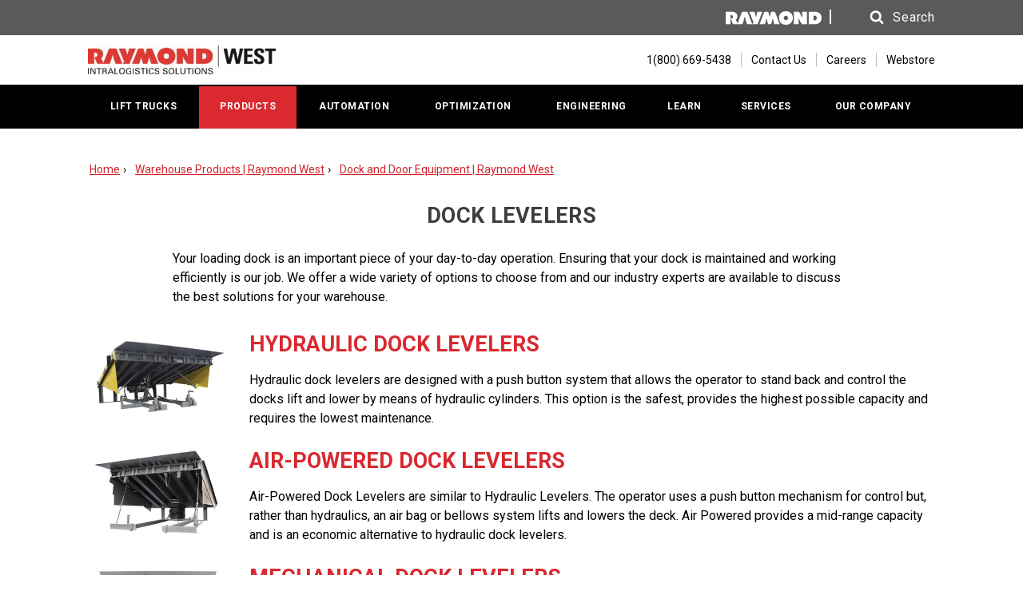

--- FILE ---
content_type: text/html; charset=utf-8
request_url: https://www.raymondwest.com/products/dock-and-door-equipment/dock-levelers
body_size: 11174
content:

<!doctype html>
<html class="no-js" lang="en">
<head>
    
<meta name="VIcurrentDateTime" content="639046812698512691" />
<meta name="VirtualFolder" content="/" />
<script type="text/javascript" src="/layouts/system/VisitorIdentification.js"></script>

    <link rel="apple-touch-icon" sizes="144x144" href="/assets/media/images/raymondwest/apple-icon-144x144.png" />
<link rel="icon" type="image/png" href="/assets/media/images/raymondwest/favicon_new.png" />

    <link rel="stylesheet" media="screen, projection" href="/assets/styles/modern.css" />
<meta http-equiv="x-ua-compatible" content="IE=edge">
<meta charset="utf-8" />
<meta name="viewport" content="width=device-width, initial-scale=1.0" />
<meta name="description" content="Dock Levelers" />
<meta name="author" content="" />
<meta name="keywords" content="Dock Levelers" />

<!--[if IE]><meta http-equiv="cleartype" content="on" /><![endif]-->
<!-- SEO -->
<title>Dock Levelers</title>
    <script type="application/ld+json">{"@context":"https://schema.org","@type":"BreadcrumbList","itemListElement":[{"@type":"ListItem","position":1,"name":"Warehouse Products | Raymond West","item":"https://www.raymondwest.com/products"},{"@type":"ListItem","position":2,"name":"Dock and Door Equipment | Raymond West","item":"https://www.raymondwest.com/products/dock-and-door-equipment"},{"@type":"ListItem","position":3,"name":"DOCK LEVELERS","item":"https://www.raymondwest.com/products/dock-and-door-equipment/dock-levelers"}]}</script>
    <script type="text/javascript" src="//s7.addthis.com/js/300/addthis_widget.js#async&pubid=ra-60b7b7a6e8fe3bc5" async="true"></script>
<script type="text/javascript">
    var addthis_config = {
        ui_click: true
    }
</script>

<meta property="og:title" content="Dock Levelers" />
<meta property="og:url" content="https://www.raymondwest.com/products/dock-and-door-equipment/dock-levelers" />
<meta property="og:image" content="" />
<meta property="og:description" content="Dock Levelers"/>


    
    

    <script type="text/javascript">
        document.documentElement.className = document.documentElement.className.replace(/\bno-js\b/, 'js');
    </script>
    <!-- ICONS
    <link rel="apple-touch-icon" href="/assets/media/images/apple-touch-icon.png"/> -->
    <!-- STYLESHEETS -->
    <link rel="stylesheet" media="screen, projection" href="/assets/styles/dealerTheme.css" />
    <!--[if lte IE 8]><link rel="stylesheet" media="screen, projection" href="/assets/styles/legacy.css"/><![endif]-->
    <link rel="stylesheet" media="print" href="/assets/styles/print.css" />

    <link rel="canonical" href="https://www.raymondwest.com/products/dock-and-door-equipment/dock-levelers" />


<script type='text/javascript' src="https://api.concord.tech/site-v1/d95d1078-bdf6-46d5-89fd-a66615f50d1a/site-client?format=iife"></script>

<!-- Google Tag Manager - All Raymond Sites  -->
<script>(function(w,d,s,l,i){w[l]=w[l]||[];w[l].push({'gtm.start':
new Date().getTime(),event:'gtm.js'});var f=d.getElementsByTagName(s)[0],
j=d.createElement(s),dl=l!='dataLayer'?'&l='+l:'';j.async=true;j.src=
'https://www.googletagmanager.com/gtm.js?id='+i+dl;f.parentNode.insertBefore(j,f);
})(window,document,'script','dataLayer','GTM-PGWHRZC');</script>
<!-- End Google Tag Manager -->

<!-- Google Tag Manager -->
<script>(function(w,d,s,l,i){w[l]=w[l]||[];w[l].push({'gtm.start':
new Date().getTime(),event:'gtm.js'});var f=d.getElementsByTagName(s)[0],
j=d.createElement(s),dl=l!='dataLayer'?'&amp;l='+l:'';j.async=true;j.src=
'https://www.googletagmanager.com/gtm.js?id='+i+dl;f.parentNode.insertBefore(j,f);
})(window,document,'script','dataLayer','GTM-KQTB57F');</script>
<!-- End Google Tag Manager -->

<meta name="google-site-verification" content="-bTOymwFc3R55N-oZSMJBCIG11SittiNAeHAXANH_dw" />
<meta name="google-site-verification" content="lf2nvSDlPhJiHXGFB3LeDHifajtAgorCx4xWOcoBc14" />
<meta name="facebook-domain-verification" content="qo2y01bja9mtwoip5kwy66v07qyp20" />

</head>
<body class="">
    <!-- Google Tag Manager (noscript) - All Raymond Sites -->
<noscript><iframe src="https://www.googletagmanager.com/ns.html?id=GTM-PGWHRZC"
height="0" width="0" style="display:none;visibility:hidden"></iframe></noscript>
<!-- End Google Tag Manager (noscript) -->

<!-- Google Tag Manager (noscript) -->
<noscript><iframe src="https://www.googletagmanager.com/ns.html?id=GTM-KQTB57F"
height="0" width="0" style="display:none;visibility:hidden"></iframe></noscript>
<!-- End Google Tag Manager (noscript) -->
    


    <h1 class="hdg hdg_1 isVisuallyHidden">Dock Levelers</h1>

    <svg display="none" width="0" height="0" version="1.1">
        <defs>
            <symbol id="icon-new-page" viewBox="0 0 1024 1024">
                <title>icon-new-page</title>
                <path class="path1" d="M512 102.4c-224 0-409.6 185.6-409.6 409.6s185.6 409.6 409.6 409.6 409.6-185.6 409.6-409.6-185.6-409.6-409.6-409.6zM512 819.2c-169.6 0-307.2-137.6-307.2-307.2s137.6-307.2 307.2-307.2 307.2 137.6 307.2 307.2-137.6 307.2-307.2 307.2zM585.6 441.6l-118.4-118.4-73.6 73.6 118.4 118.4-118.4 118.4 73.6 76.8 192-192-73.6-76.8z"></path>
            </symbol>
            <symbol id="icon-dropdown-arrow" viewBox="0 0 1946 1024">
                <title>dropdown-arrow</title>
                <path class="path1" d="M972.8 1024l972.8-1024h-1945.6z"></path>
            </symbol>
            <symbol id="icon-arrow-right" viewBox="0 0 707 1024">
                <title>arrow-right</title>
                <path class="path1" d="M512 317.217l-317.217-317.217-194.783 194.783 317.217 317.217-317.217 311.652 194.783 200.348 512-512z"></path>
            </symbol>
            <symbol id="icon-arrow-left" viewBox="0 0 707 1024">
                <title>arrow-left</title>
                <path class="path1" d="M195 706.783l317.217 317.217 194.783-194.783-317.217-317.217 317.217-311.652-194.783-200.348-512 512z"></path>
            </symbol>
            <symbol id="icon-plus" viewBox="0 0 1024 1024">
                <title>plus</title>
                <path class="path1" d="M512 102.4c-225.28 0-409.6 184.32-409.6 409.6s184.32 409.6 409.6 409.6c225.28 0 409.6-184.32 409.6-409.6s-184.32-409.6-409.6-409.6zM512 819.2c-168.96 0-307.2-138.24-307.2-307.2s138.24-307.2 307.2-307.2c168.96 0 307.2 138.24 307.2 307.2s-138.24 307.2-307.2 307.2zM716.8 563.2h-153.6v153.6h-102.4v-153.6h-153.6v-102.4h153.6v-153.6h102.4v153.6h153.6v102.4z"></path>
            </symbol>
            <symbol id="icon-search" viewBox="0 0 951 1024">
                <title>search</title>
                <path class="path1" d="M658.286 475.429q0-105.714-75.143-180.857t-180.857-75.143-180.857 75.143-75.143 180.857 75.143 180.857 180.857 75.143 180.857-75.143 75.143-180.857zM950.857 950.857q0 29.714-21.714 51.429t-51.429 21.714q-30.857 0-51.429-21.714l-196-195.429q-102.286 70.857-228 70.857-81.714 0-156.286-31.714t-128.571-85.714-85.714-128.571-31.714-156.286 31.714-156.286 85.714-128.571 128.571-85.714 156.286-31.714 156.286 31.714 128.571 85.714 85.714 128.571 31.714 156.286q0 125.714-70.857 228l196 196q21.143 21.143 21.143 51.429z"></path>
            </symbol>
            <symbol id="icon-chevron-up" viewBox="0 0 1024 1024">
                <title>chevron-up</title>
                <path class="path1" d="M961.714 760.571l-94.857 94.286q-10.857 10.857-25.714 10.857t-25.714-10.857l-303.429-303.429-303.429 303.429q-10.857 10.857-25.714 10.857t-25.714-10.857l-94.857-94.286q-10.857-10.857-10.857-26t10.857-26l424-423.429q10.857-10.857 25.714-10.857t25.714 10.857l424 423.429q10.857 10.857 10.857 26t-10.857 26z"></path>
            </symbol>
            <symbol id="icon-chevron-down" viewBox="0 0 1024 1024">
                <title>chevron-down</title>
                <path class="path1" d="M961.714 461.714l-424 423.429q-10.857 10.857-25.714 10.857t-25.714-10.857l-424-423.429q-10.857-10.857-10.857-26t10.857-26l94.857-94.286q10.857-10.857 25.714-10.857t25.714 10.857l303.429 303.429 303.429-303.429q10.857-10.857 25.714-10.857t25.714 10.857l94.857 94.286q10.857 10.857 10.857 26t-10.857 26z"></path>
            </symbol>
            <symbol id="icon-phone-icon" viewBox="0 0 1024 1024">
                <title>phone-icon</title>
                <path class="path1" d="M616.96 696.32c-17.92 10.24-33.28 2.56-51.2-7.68-17.92-12.8-71.68-56.32-130.56-112.64-40.96-53.76-74.24-102.4-89.6-128 0-2.56-2.56-5.12-2.56-5.12-7.68-20.48-12.8-35.84-2.56-53.76 10.24-15.36 15.36-20.48 28.16-33.28l-138.24-204.8c-15.36 10.24-43.52 38.4-64 69.12s-35.84 61.44-40.96 84.48c25.6 87.040 84.48 253.44 192 371.2v0c104.96 130.56 271.36 209.92 360.96 245.76 23.040-2.56 56.32-15.36 89.6-33.28s64-40.96 76.8-56.32l-192-161.28c-15.36 12.8-17.92 15.36-35.84 25.6zM432.64 307.2c12.8-7.68 7.68-23.040 2.56-33.28l-107.52-163.84c-7.68-7.68-20.48-12.8-33.28-7.68l-43.52 30.72 140.8 207.36 40.96-33.28zM890.88 739.84l-151.040-122.88c-7.68-5.12-23.040-10.24-33.28 0l-35.84 35.84 192 161.28 33.28-40.96c5.12-10.24 2.56-25.6-5.12-33.28z"></path>
            </symbol>
            <symbol id="icon-menu" viewBox="-8 5 22 32">
                <title>menu-icon</title>
                <path class="path1" d="M4,10h24c1.104,0,2-0.896,2-2s-0.896-2-2-2H4C2.896,6,2,6.896,2,8S2.896,10,4,10z M28,14H4c-1.104,0-2,0.896-2,2s0.896,2,2,2h24c1.104,0,2-0.896,2-2S29.104,14,28,14z M28,22H4c-1.104,0-2,0.896-2,2s0.896,2,2,2h24c1.104,0,2-0.896,2-2S29.104,22,28,22z"></path>
            </symbol>
            <symbol id="loading-spinner" viewBox="0 0 32 31.88">
                <title>Loading Spinner</title>
                <path id="slice5" fill="#da292f" opacity="0" d="M7.3,10.95c1.4-2.47,3.83-4.29,6.7-4.87V0C8.46,0.69,3.8,4.21,1.52,9.07L7.3,10.95z">
                    <animate attributeName="opacity" values="0;0.5;1;0.5;0" dur="500ms" begin="400ms" repeatCount="indefinite" />
                </path>
                <path id="slice4" fill="#da292f" opacity="0" d="M6,15.88c0-0.38,0.02-0.76,0.06-1.12l-5.78-1.88C0.1,13.84,0,14.85,0,15.88 c0,4.6,1.94,8.75,5.05,11.67l3.57-4.92C6.99,20.85,6,18.48,6,15.88">
                    <animate attributeName="opacity" values="0;0.5;1;0.5;0" dur="500ms" begin="300ms" repeatCount="indefinite" />
                </path>
                <path id="slice3" fill="#da292f" opacity="0" d="M20.14,24.98c-1.26,0.58-2.66,0.9-4.14,0.9c-1.48,0-2.88-0.32-4.14-0.9l-3.57,4.92c2.29,1.26,4.92,1.98,7.71,1.98c2.8,0,5.43-0.72,7.71-1.98L20.14,24.98z">
                    <animate attributeName="opacity" values="0;0.5;1;0.5;0" dur="500ms" begin="200ms" repeatCount="indefinite" />
                </path>
                <path id="slice2" fill="#da292f" opacity="0" d="M26,15.88c0,2.6-0.99,4.97-2.62,6.75l3.57,4.92C30.06,24.62,32,20.48,32,15.88 c0-1.03-0.1-2.03-0.28-3l-5.78,1.88C25.98,15.12,26,15.49,26,15.88">
                    <animate attributeName="opacity" values="0;0.5;1;0.5;0" dur="500ms" begin="100ms" repeatCount="indefinite" />
                </path>
                <path id="slice1" fill="#da292f" opacity="0" d="M18,6.08c2.87,0.58,5.3,2.4,6.7,4.87l5.78-1.88C28.2,4.21,23.54,0.69,18,0V6.08z">
                    <animate attributeName="opacity" values="0;0.5;1;0.5;0" dur="500ms" repeatCount="indefinite" />
                </path>
            </symbol>
        </defs>
    </svg>
    <div class="site">
        <div class="site-hd">
            <div class="header" role="banner">
                <div class="utility">
                    <div class="wrapper mix-wrapper_noPadding">
                        
<div class="split mix-split_fixed">
    <div class="split-r">
        <div class="utility-actions js-location-cookie">
                <div class="utility-actions-logo js-location-cookie-redirect-item" aria-label="Raymond Website">
                    <img src="/~/media/7fd89eb2e0014f9b87f295c6f0e76526.ashx" width="120" alt="Raymond Corporate Logo" />
                </div>


            

            <div class="search js-search">
                <a id="searchToggle" class="search-link js-search-link" href="#" role="button" aria-expanded="false" aria-label="Site Search">
                    <span class="search-link-icon">
                        <svg class="icon icon-search" aria-hidden="true" focusable="false" tabindex="-1">
                            <use aria-hidden="true" xlink:href="#icon-search"></use>
                        </svg>
                    </span>
                    <span class="search-text" aria-hidden="true">Search</span>
                </a>

<form action="/search-results" aria-label="Dealer Search" aria-labelledby="searchToggle" class="search-form js-searchForm" method="get" role="search">                    <label for="searchForm" id="searchForm-Label" class="isVisuallyHidden">Search</label>
                    <input id="searchForm" type="search" name="term" class="search-form-input" placeholder="Search" />
                    <button type="submit" class="search-form-btn" aria-labelledby="searchForm-Label" tabindex="-1">
                        <span class="search-link-icon">
                            <svg class="icon icon-search" aria-hidden="true" focusable="false">
                                <use xlink:href="#icon-search"></use>
                            </svg>
                        </span>
                    </button>
</form>            </div>
            <!--end .search -->
            
        </div>
    </div>
</div>
                    </div>
                </div>
                <div class="header-top">
                    

<div class="wrapper ">
    <div class="split split_ctr mix-split_fixed">
        <div class="split-l">
            <div class="header-logo">
                <span>
                    <a href="/" class="header-logo-wrap" aria-label="Home Page">
                        <img src="https://www.raymondwest.com/-/media/dealers/raymond-handling-solutions/logos/rw-gptw-low/raymond-west_red-black_cmyk-382x59.jpg?rev=f15bcb9d369f429fa54b1d0da3896b1d&amp;la=en&amp;h=59&amp;w=382&amp;hash=CBE752448D1D07CA09B8CE3B8BCBB716" alt="Raymond West logo" />
                    </a>
                </span>
            </div>
        </div>
        <a class="skip-to-content-link utilityNav" href="#page-content">
            SKIP TO CONTENT
        </a>
        <div class="split-r">
            <ul class="hList isHiddenMobile">
                <li>
                    <ul class="utilityNav">
                                                    <li>
                                <a href="tel:1(800) 669-5438" aria-label="1(800) 669-5438">
                                    <span class="utilityNav-icon">
                                        <svg class="icon icon-phone-icon">
                                            <use xlink:href="#icon-phone-icon"></use>
                                        </svg>
                                    </span>
                                    <span>1(800) 669-5438</span>
                                </a>
                            </li>

                            <li>
                                <a href="/contact-us" target="|Custom" >Contact Us</a>
                            </li>

                                <li>
                                    <a href="https://recruiting.adp.com/srccar/public/RTI.home?d=RaymondHandlingSolutionsECC&amp;c=1127807" target="_blank" title="Raymond Handling Solutions jobs" rel="noopener noreferrer" >Careers</a>
                                </li>
                                <li>
                                    <a href="http://materialshandlingstore.com " target="_blank" rel="noopener noreferrer" >Webstore</a>
                                </li>

                    </ul>
                </li>
            </ul>
            
<div class="toggle js-dropdown js-menu" role="navigation" aria-label="Site Navigation">
    <a href="#" class="toggle-btn js-dropdown-link" aria-expanded="false">
        <span class="icon-menu">
                        <svg class="icon icon-menu">
                            <use xmlns:xlink="http://www.w3.org/1999/xlink" xlink:href="#icon-menu"></use>
                        </svg>
                    </span>
        MENU
    </a>
    <ul class="toggle-target js-dropdown-options" hidden="hidden">
                <li class=js-expandedLink>
                    <a href="/lift-trucks" target="_parent" >LIFT TRUCKS</a>
    
                        <ul class="toggle-target-subNav js-expandedLink-menu" hidden="hidden">
                                <li >
                                    <a href="/lift-trucks/reach-forklifts" target="_parent" >Reach Trucks</a>
                                    
                                </li>
                                <li >
                                    <a href="/lift-trucks/pallet-trucks" >Pallet Trucks</a>
                                    
                                </li>
                                <li >
                                    <a href="/lift-trucks/counterbalanced-forklift-trucks" >Counterbalanced Trucks</a>
                                    
                                </li>
                                <li >
                                    <a href="/lift-trucks/swing-reach-trucks" >Swing Reach Trucks</a>
                                    
                                </li>
                                <li >
                                    <a href="/lift-trucks/orderpicker-forklifts" >Orderpickers</a>
                                    
                                </li>
                                <li >
                                    <a href="/lift-trucks/sideloaders" >Sideloaders</a>
                                    
                                </li>
                                <li >
                                    <a href="/lift-trucks/tow-tractors" >Tow Tractors</a>
                                    
                                </li>
                                <li >
                                    <a href="/lift-trucks/stackers" >Walkie Stackers</a>
                                    
                                </li>
                                <li >
                                    <a href="/lift-trucks/hand-pallet-jacks" >Hand Pallet Jacks</a>
                                    
                                </li>
                                <li >
                                    <a href="/services/finance/rentals" target="|Custom" >Rental Trucks &amp; Equipment</a>
                                    
                                </li>
                                <li >
                                    <a href="/services/finance/raymond-renewed" target="_parent" >Raymond ReNewed - Used Lift Trucks</a>
                                    
                                </li>
                                <li >
                                    <a href="/lift-trucks/raymond-basics" target="_parent" >Raymond West Basics - Warehouse Essentials</a>
                                    
                                </li>
                                <li >
                                    <a href="/lift-trucks/wholesale-forklifts-for-sale" title="Wholesale Forklifts" >Wholesale Forklifts</a>
                                    
                                </li>
                        </ul>
                </li>
                <li class=js-expandedLink>
                    <a href="/products" target="_parent" >PRODUCTS</a>
    
                        <ul class="toggle-target-subNav js-expandedLink-menu" hidden="hidden">
                                <li class=js-expandedLink>
                                    <a href="/products/dock-and-door-equipment" target="_parent" >Dock and Door Equipment</a>
                                            <ul class="toggle-target-subNav js-expandedLink-menu" hidden="hidden">
                <li >
                    <a href="/products/dock-and-door-equipment/dock-levelers" >Dock Levelers</a>
                    
                </li>
                <li >
                    <a href="/products/dock-and-door-equipment/dock-restraints" >Dock Restraints</a>
                    
                </li>
                <li >
                    <a href="/products/dock-and-door-equipment/high-speed-doors" >High Speed Doors</a>
                    
                </li>
                <li >
                    <a href="/products/dock-and-door-equipment/idock-controls" >iDock Controls</a>
                    
                </li>
        </ul>

                                </li>
                                <li class=js-expandedLink>
                                    <a href="/products/power-systems" target="_parent" >Power Systems</a>
                                            <ul class="toggle-target-subNav js-expandedLink-menu" hidden="hidden">
                <li >
                    <a href="/products/power-systems/battery-watering" target="|Custom" >Battery Watering</a>
                    
                </li>
        </ul>

                                </li>
                                <li >
                                    <a href="/services/finance/raymond-renewed" target="_parent" >Raymond ReNewed Used Trucks</a>
                                    
                                </li>
                                <li >
                                    <a href="/services/finance/rentals" target="_parent" >Rental Trucks &amp; Equipment</a>
                                    
                                </li>
                                <li class=js-expandedLink>
                                    <a href="/products/storage-solutions" target="_parent" >Storage Solutions</a>
                                            <ul class="toggle-target-subNav js-expandedLink-menu" hidden="hidden">
                <li >
                    <a href="/automation/automated-storage-and-conveyor-systems/kardex" >Automated Parts Storage</a>
                    
                </li>
                <li >
                    <a href="/products/storage-solutions/rack-and-shelving" >Rack and Shelving</a>
                    
                </li>
                <li >
                    <a href="/automation/radioshuttle" >Automated Pallet Storage</a>
                    
                </li>
                <li >
                    <a href="/products/storage-solutions/mezzanines" target="_parent" >Mezzanines</a>
                    
                </li>
        </ul>

                                </li>
                                <li class=js-expandedLink>
                                    <a href="/products/commercial-products" >Commercial Products</a>
                                            <ul class="toggle-target-subNav js-expandedLink-menu" hidden="hidden">
                <li >
                    <a href="/products/commercial-products/low-speed-electric-vehicles" >Low-Speed Electric Vehicles</a>
                    
                </li>
                <li class=js-expandedLink>
                    <a href="/products/commercial-products/motrec" target="|Custom" >Motrec Industrial Vehicles</a>
                            <ul class="toggle-target-subNav js-expandedLink-menu" hidden="hidden">
                <li >
                    <a href="/products/commercial-products/motrec" >Motrec Commercial Vehicles</a>
                    
                </li>
                <li >
                    <a href="/products/commercial-products/motrec/cyngn-drivemod-tugger" target="|Custom" >Cyngn DriveMod Tugger</a>
                    
                </li>
                <li >
                    <a href="/products/commercial-products/motrec/motrec-trailers" >Motrec Trailers</a>
                    
                </li>
        </ul>

                </li>
                <li >
                    <a href="/products/commercial-products/gem" target="_parent" >GEM</a>
                    
                </li>
                <li >
                    <a href="/products/commercial-products/polaris-pro-xd" >Polaris PRO XD Commerical Vehicles</a>
                    
                </li>
                <li >
                    <a href="/products/commercial-products/taylor-dunn" target="_parent" >Taylor-Dunn</a>
                    
                </li>
        </ul>

                                </li>
                                <li >
                                    <a href="/products/nilfisk-industrial-cleaning-equipment" target="|Custom" >Industrial Cleaning Equipment</a>
                                    
                                </li>
                                <li >
                                    <a href="/products/fans" >Fans</a>
                                    
                                </li>
                                <li >
                                    <a href="http://materialshandlingstore.com " target="_blank" rel="noopener noreferrer" >Buy Online</a>
                                    
                                </li>
                                <li >
                                    <a href="/products/warehouse-products" target="_parent" >Warehouse Products</a>
                                    
                                </li>
                        </ul>
                </li>
                <li class=js-expandedLink>
                    <a href="/automation" target="_parent" >AUTOMATION</a>
    
                        <ul class="toggle-target-subNav js-expandedLink-menu" hidden="hidden">
                                <li >
                                    <a href="/automation/automated-storage-and-conveyor-systems" target="_parent" >Automated Storage and Conveyor </a>
                                    
                                </li>
                                <li >
                                    <a href="/automation/automated-storage-and-conveyor-systems/kardex" target="|Custom" >Automated Storage &amp; Retrieval</a>
                                    
                                </li>
                                <li class=js-expandedLink>
                                    <a href="/automation/automated-guided-vehicle-robotics" target="|Custom" >AGVs &amp; AMRs</a>
                                            <ul class="toggle-target-subNav js-expandedLink-menu" hidden="hidden">
                <li >
                    <a href="/automation/automated-guided-vehicle-robotics/automated-guided-vehicles" target="|Custom" >Automated Guided Vehicles</a>
                    
                </li>
                <li >
                    <a href="/automation/automated-guided-vehicle-robotics/autonomous-mobile-robots" target="|Custom" >Autonomous Mobile Robots</a>
                    
                </li>
        </ul>

                                </li>
                                <li >
                                    <a href="/automation/forklift-operator-assist-technologies" target="|Custom" >Operator Assist Technologies</a>
                                    
                                </li>
                                <li class=js-expandedLink>
                                    <a href="/automation/small-parcel-solutions" >Small Parcel Solutions</a>
                                            <ul class="toggle-target-subNav js-expandedLink-menu" hidden="hidden">
                <li >
                    <a href="/automation/small-parcel-solutions/trailer-loading-and-unloading" target="|Custom" >Trailer Loading and Unloading</a>
                    
                </li>
        </ul>

                                </li>
                                <li >
                                    <a href="/automation/automated-pallet-storage-solutions" >Automated Pallet Storage</a>
                                    
                                </li>
                        </ul>
                </li>
                <li class=js-expandedLink>
                    <a href="/optimization" >OPTIMIZATION</a>
    
                        <ul class="toggle-target-subNav js-expandedLink-menu" hidden="hidden">
                                <li >
                                    <a href="/optimization/iwarehouse-evolution" target="_parent" >iWAREHOUSE Evolution</a>
                                    
                                </li>
                                <li >
                                    <a href="/optimization/iwarehouse-fleet-optimization-system" target="_parent" >iWAREHOUSE Fleet Optimization</a>
                                    
                                </li>
                                <li >
                                    <a href="/optimization/itrack-maintenance-management" target="_parent" >iTRACK Maintenance Management</a>
                                    
                                </li>
                                <li >
                                    <a href="/optimization/labor-management-systems" target="_parent" >Labor Management Systems</a>
                                    
                                </li>
                                <li >
                                    <a href="/optimization/integrated-tether" target="|Custom" >Integrated Tether</a>
                                    
                                </li>
                                <li >
                                    <a href="/optimization/raymond-west-lean-management" >Lean Management</a>
                                    
                                </li>
                        </ul>
                </li>
                <li class=js-expandedLink>
                    <a href="/engineering-services" target="_parent" >ENGINEERING</a>
    
                        <ul class="toggle-target-subNav js-expandedLink-menu" hidden="hidden">
                                <li >
                                    <a href="/engineering-services/consulting-services" target="_parent" >Consulting Services</a>
                                    
                                </li>
                                <li >
                                    <a href="/engineering-services/systems-integration" target="_parent" >Systems Integration</a>
                                    
                                </li>
                        </ul>
                </li>
                <li class=js-expandedLink>
                    <a href="/learn" target="_parent" >LEARN</a>
    
                        <ul class="toggle-target-subNav js-expandedLink-menu" hidden="hidden">
                                <li >
                                    <a href="/learn/blog" target="_parent" >Blog</a>
                                    
                                </li>
                                <li >
                                    <a href="/learn/raymond-quick-tips" target="_parent" >Quick Tips</a>
                                    
                                </li>
                                <li >
                                    <a href="/services/training-rw" >Training Programs</a>
                                    
                                </li>
                                <li >
                                    <a href="/learn/faq" target="_parent" >FAQs</a>
                                    
                                </li>
                                <li >
                                    <a href="/learn/resources-and-literature" target="_parent" >Resources and Literature</a>
                                    
                                </li>
                                <li >
                                    <a href="/learn/tools-and-calculators" >Tools and Calculators</a>
                                    
                                </li>
                        </ul>
                </li>
                <li class=js-expandedLink>
                    <a href="/services" target="_parent" >SERVICES</a>
    
                        <ul class="toggle-target-subNav js-expandedLink-menu" hidden="hidden">
                                <li >
                                    <a href="/services/equipment-service" target="_parent" >Equipment and System Service</a>
                                    
                                </li>
                                <li class=js-expandedLink>
                                    <a href="/services/finance" >Finance</a>
                                            <ul class="toggle-target-subNav js-expandedLink-menu" hidden="hidden">
                <li >
                    <a href="/services/finance/leasing" >Leasing</a>
                    
                </li>
                <li >
                    <a href="/services/finance/raymond-renewed" target="_parent" >Raymond ReNewed Used Trucks</a>
                    
                </li>
                <li class=js-expandedLink>
                    <a href="/services/finance/rentals" >Rental Trucks &amp; Equipment</a>
                            <ul class="toggle-target-subNav js-expandedLink-menu" hidden="hidden">
                <li >
                    <a href="/services/finance/rentals/rental-trucks-and-equipment" target="_parent" >Rental Fleet </a>
                    
                </li>
        </ul>

                </li>
        </ul>

                                </li>
                                <li >
                                    <a href="/services/parts" target="_parent" >Parts</a>
                                    
                                </li>
                                <li >
                                    <a href="/products/power-systems" target="_parent" >Power Systems</a>
                                    
                                </li>
                                <li >
                                    <a href="/optimization/raymond-west-lean-management" >Lean Management</a>
                                    
                                </li>
                                <li class=js-expandedLink>
                                    <a href="/services/training-rw" target="_parent" >Training Programs</a>
                                            <ul class="toggle-target-subNav js-expandedLink-menu" hidden="hidden">
                <li >
                    <a href="/services/training-rw/forklift-operator-training" >Operator Training</a>
                    
                </li>
                <li >
                    <a href="/services/training-rw/safety-training" target="|Custom" >Safety Training</a>
                    
                </li>
                <li >
                    <a href="/services/training-rw/technician-training" >Technician Training</a>
                    
                </li>
                <li >
                    <a href="/services/training-rw/virtual-reality-simulator" >Virtual Reality</a>
                    
                </li>
        </ul>

                                </li>
                                <li >
                                    <a href="/services/asset-protection" target="_parent" >Warranty and Asset Protection</a>
                                    
                                </li>
                        </ul>
                </li>
                <li class=js-expandedLink>
                    <a href="/our-company" target="_parent" >OUR COMPANY</a>
    
                        <ul class="toggle-target-subNav js-expandedLink-menu" hidden="hidden">
                                <li >
                                    <a href="/our-company/about-us---rw" target="_parent" >About Us</a>
                                    
                                </li>
                                <li >
                                    <a href="/our-company/case-studies" >Case Studies</a>
                                    
                                </li>
                                <li >
                                    <a href="/our-company/shared-values" >Shared Values</a>
                                    
                                </li>
                                <li >
                                    <a href="/our-company/accomplishments" >Accomplishments</a>
                                    
                                </li>
                                <li >
                                    <a href="/our-company/careers" >Careers</a>
                                    
                                </li>
                                <li >
                                    <a href="/our-company/news" target="_parent" >News</a>
                                    
                                </li>
                                <li >
                                    <a href="/our-company/philanthropy" >Philanthropy</a>
                                    
                                </li>
                                <li class=js-expandedLink>
                                    <a href="/contact-us" target="_parent" >Contact Us</a>
                                            <ul class="toggle-target-subNav js-expandedLink-menu" hidden="hidden">
                <li >
                    <a href="/anchorage-ak#Anchorage AK" target="_parent" >Anchorage AK</a>
                    
                </li>
                <li >
                    <a href="/bend-or" >Bend OR</a>
                    
                </li>
                <li >
                    <a href="/boise-id" >Boise ID</a>
                    
                </li>
                <li >
                    <a href="/fremont-ca#Fremont CA" >Fremont CA</a>
                    
                </li>
                <li >
                    <a href="/fresno-ca" >Fresno CA</a>
                    
                </li>
                <li >
                    <a href="/las-vegas-nv" target="_parent" >Las Vegas NV</a>
                    
                </li>
                <li >
                    <a href="/lathrop-ca" >Lathrop CA</a>
                    
                </li>
                <li >
                    <a href="/long-beach-ca" target="_parent" >Long Beach CA</a>
                    
                </li>
                <li >
                    <a href="/los-angeles-ca" target="_parent" >Los Angeles CA</a>
                    
                </li>
                <li >
                    <a href="/nogales-az" >Nogales AZ</a>
                    
                </li>
                <li >
                    <a href="/ontario-ca" target="_parent" >Ontario CA</a>
                    
                </li>
                <li >
                    <a href="/orange-county-ca" target="_parent" >Orange County CA</a>
                    
                </li>
                <li >
                    <a href="/phoenix-az" >Phoenix AZ</a>
                    
                </li>
                <li >
                    <a href="/portland-or" >Portland OR</a>
                    
                </li>
                <li >
                    <a href="/reno-nv" >Reno NV</a>
                    
                </li>
                <li >
                    <a href="/riverside-ca" target="_parent" >Riverside CA</a>
                    
                </li>
                <li >
                    <a href="/sacramento-ca" >Sacramento CA</a>
                    
                </li>
                <li >
                    <a href="/san-diego-ca" target="_parent" >San Diego CA</a>
                    
                </li>
                <li >
                    <a href="/santa-barbara-ca" target="_parent" >Santa Barbara CA</a>
                    
                </li>
                <li >
                    <a href="/seattle-wa#Seattle WA" target="_parent" >Seattle WA</a>
                    
                </li>
                <li >
                    <a href="/spokane-wa" >Spokane WA</a>
                    
                </li>
                <li >
                    <a href="/tucson-az#Tucson AZ" target="|Custom" >Tucson AZ</a>
                    
                </li>
                <li >
                    <a href="/valencia-ca" target="_parent" >Valencia CA</a>
                    
                </li>
                <li >
                    <a href="/yuma-az#Yuma AZ" target="|Custom" >Yuma AZ</a>
                    
                </li>
        </ul>

                                </li>
                        </ul>
                </li>

                <li class="utilityLink">
                    <a href="https://recruiting.adp.com/srccar/public/RTI.home?d=RaymondHandlingSolutionsECC&amp;c=1127807" target="_blank" title="Raymond Handling Solutions jobs" rel="noopener noreferrer" >Careers</a>
                </li>
                <li class="utilityLink">
                    <a href="http://materialshandlingstore.com " target="_blank" rel="noopener noreferrer" >Webstore</a>
                </li>
    </ul>
</div>

        </div>
    </div>
</div>

                </div>
                
<div class="header-bottom isHiddenMobile">
    <div class="header-bar">
        <div class="wrapper" role="navigation" aria-label="Site Navigation">
            <ul class="mainNav js-dropdownFocus">
                
                    <li class=>
                        <a href="/lift-trucks" target="_parent" >LIFT TRUCKS</a>

                            <ul class="mainNav-subNav">
                                    <li>
                                        <a href="/lift-trucks/reach-forklifts" target="_parent" >Reach Trucks</a>
                                        
                                    </li>
                                    <li>
                                        <a href="/lift-trucks/pallet-trucks" >Pallet Trucks</a>
                                        
                                    </li>
                                    <li>
                                        <a href="/lift-trucks/counterbalanced-forklift-trucks" >Counterbalanced Trucks</a>
                                        
                                    </li>
                                    <li>
                                        <a href="/lift-trucks/swing-reach-trucks" >Swing Reach Trucks</a>
                                        
                                    </li>
                                    <li>
                                        <a href="/lift-trucks/orderpicker-forklifts" >Orderpickers</a>
                                        
                                    </li>
                                    <li>
                                        <a href="/lift-trucks/sideloaders" >Sideloaders</a>
                                        
                                    </li>
                                    <li>
                                        <a href="/lift-trucks/tow-tractors" >Tow Tractors</a>
                                        
                                    </li>
                                    <li>
                                        <a href="/lift-trucks/stackers" >Walkie Stackers</a>
                                        
                                    </li>
                                    <li>
                                        <a href="/lift-trucks/hand-pallet-jacks" >Hand Pallet Jacks</a>
                                        
                                    </li>
                                    <li>
                                        <a href="/services/finance/rentals" target="|Custom" >Rental Trucks &amp; Equipment</a>
                                        
                                    </li>
                                    <li>
                                        <a href="/services/finance/raymond-renewed" target="_parent" >Raymond ReNewed - Used Lift Trucks</a>
                                        
                                    </li>
                                    <li>
                                        <a href="/lift-trucks/raymond-basics" target="_parent" >Raymond West Basics - Warehouse Essentials</a>
                                        
                                    </li>
                                    <li>
                                        <a href="/lift-trucks/wholesale-forklifts-for-sale" title="Wholesale Forklifts" >Wholesale Forklifts</a>
                                        
                                    </li>
                            </ul>
                    </li>
                    <li class=mainNav-active>
                        <a href="/products" target="_parent" >PRODUCTS</a>

                            <ul class="mainNav-subNav">
                                    <li>
                                        <a href="/products/dock-and-door-equipment" target="_parent" >Dock and Door Equipment</a>
                                                 <ul class="mainNav-subNav  js-dropdownFocus">
                 <li>
                     <a href="/products/dock-and-door-equipment/dock-levelers" >Dock Levelers</a>
                     
                 </li>
                 <li>
                     <a href="/products/dock-and-door-equipment/dock-restraints" >Dock Restraints</a>
                     
                 </li>
                 <li>
                     <a href="/products/dock-and-door-equipment/high-speed-doors" >High Speed Doors</a>
                     
                 </li>
                 <li>
                     <a href="/products/dock-and-door-equipment/idock-controls" >iDock Controls</a>
                     
                 </li>
         </ul>

                                    </li>
                                    <li>
                                        <a href="/products/power-systems" target="_parent" >Power Systems</a>
                                                 <ul class="mainNav-subNav  js-dropdownFocus">
                 <li>
                     <a href="/products/power-systems/battery-watering" target="|Custom" >Battery Watering</a>
                     
                 </li>
         </ul>

                                    </li>
                                    <li>
                                        <a href="/services/finance/raymond-renewed" target="_parent" >Raymond ReNewed Used Trucks</a>
                                        
                                    </li>
                                    <li>
                                        <a href="/services/finance/rentals" target="_parent" >Rental Trucks &amp; Equipment</a>
                                        
                                    </li>
                                    <li>
                                        <a href="/products/storage-solutions" target="_parent" >Storage Solutions</a>
                                                 <ul class="mainNav-subNav  js-dropdownFocus">
                 <li>
                     <a href="/automation/automated-storage-and-conveyor-systems/kardex" >Automated Parts Storage</a>
                     
                 </li>
                 <li>
                     <a href="/products/storage-solutions/rack-and-shelving" >Rack and Shelving</a>
                     
                 </li>
                 <li>
                     <a href="/automation/radioshuttle" >Automated Pallet Storage</a>
                     
                 </li>
                 <li>
                     <a href="/products/storage-solutions/mezzanines" target="_parent" >Mezzanines</a>
                     
                 </li>
         </ul>

                                    </li>
                                    <li>
                                        <a href="/products/commercial-products" >Commercial Products</a>
                                                 <ul class="mainNav-subNav  js-dropdownFocus">
                 <li>
                     <a href="/products/commercial-products/low-speed-electric-vehicles" >Low-Speed Electric Vehicles</a>
                     
                 </li>
                 <li>
                     <a href="/products/commercial-products/motrec" target="|Custom" >Motrec Industrial Vehicles</a>
                              <ul class="mainNav-subNav  js-dropdownFocus">
                 <li>
                     <a href="/products/commercial-products/motrec" >Motrec Commercial Vehicles</a>
                     
                 </li>
                 <li>
                     <a href="/products/commercial-products/motrec/cyngn-drivemod-tugger" target="|Custom" >Cyngn DriveMod Tugger</a>
                     
                 </li>
                 <li>
                     <a href="/products/commercial-products/motrec/motrec-trailers" >Motrec Trailers</a>
                     
                 </li>
         </ul>

                 </li>
                 <li>
                     <a href="/products/commercial-products/gem" target="_parent" >GEM</a>
                     
                 </li>
                 <li>
                     <a href="/products/commercial-products/polaris-pro-xd" >Polaris PRO XD Commerical Vehicles</a>
                     
                 </li>
                 <li>
                     <a href="/products/commercial-products/taylor-dunn" target="_parent" >Taylor-Dunn</a>
                     
                 </li>
         </ul>

                                    </li>
                                    <li>
                                        <a href="/products/nilfisk-industrial-cleaning-equipment" target="|Custom" >Industrial Cleaning Equipment</a>
                                        
                                    </li>
                                    <li>
                                        <a href="/products/fans" >Fans</a>
                                        
                                    </li>
                                    <li>
                                        <a href="http://materialshandlingstore.com " target="_blank" rel="noopener noreferrer" >Buy Online</a>
                                        
                                    </li>
                                    <li>
                                        <a href="/products/warehouse-products" target="_parent" >Warehouse Products</a>
                                        
                                    </li>
                            </ul>
                    </li>
                    <li class=>
                        <a href="/automation" target="_parent" >AUTOMATION</a>

                            <ul class="mainNav-subNav">
                                    <li>
                                        <a href="/automation/automated-storage-and-conveyor-systems" target="_parent" >Automated Storage and Conveyor </a>
                                        
                                    </li>
                                    <li>
                                        <a href="/automation/automated-storage-and-conveyor-systems/kardex" target="|Custom" >Automated Storage &amp; Retrieval</a>
                                        
                                    </li>
                                    <li>
                                        <a href="/automation/automated-guided-vehicle-robotics" target="|Custom" >AGVs &amp; AMRs</a>
                                                 <ul class="mainNav-subNav  js-dropdownFocus">
                 <li>
                     <a href="/automation/automated-guided-vehicle-robotics/automated-guided-vehicles" target="|Custom" >Automated Guided Vehicles</a>
                     
                 </li>
                 <li>
                     <a href="/automation/automated-guided-vehicle-robotics/autonomous-mobile-robots" target="|Custom" >Autonomous Mobile Robots</a>
                     
                 </li>
         </ul>

                                    </li>
                                    <li>
                                        <a href="/automation/forklift-operator-assist-technologies" target="|Custom" >Operator Assist Technologies</a>
                                        
                                    </li>
                                    <li>
                                        <a href="/automation/small-parcel-solutions" >Small Parcel Solutions</a>
                                                 <ul class="mainNav-subNav  js-dropdownFocus">
                 <li>
                     <a href="/automation/small-parcel-solutions/trailer-loading-and-unloading" target="|Custom" >Trailer Loading and Unloading</a>
                     
                 </li>
         </ul>

                                    </li>
                                    <li>
                                        <a href="/automation/automated-pallet-storage-solutions" >Automated Pallet Storage</a>
                                        
                                    </li>
                            </ul>
                    </li>
                    <li class=>
                        <a href="/optimization" >OPTIMIZATION</a>

                            <ul class="mainNav-subNav">
                                    <li>
                                        <a href="/optimization/iwarehouse-evolution" target="_parent" >iWAREHOUSE Evolution</a>
                                        
                                    </li>
                                    <li>
                                        <a href="/optimization/iwarehouse-fleet-optimization-system" target="_parent" >iWAREHOUSE Fleet Optimization</a>
                                        
                                    </li>
                                    <li>
                                        <a href="/optimization/itrack-maintenance-management" target="_parent" >iTRACK Maintenance Management</a>
                                        
                                    </li>
                                    <li>
                                        <a href="/optimization/labor-management-systems" target="_parent" >Labor Management Systems</a>
                                        
                                    </li>
                                    <li>
                                        <a href="/optimization/integrated-tether" target="|Custom" >Integrated Tether</a>
                                        
                                    </li>
                                    <li>
                                        <a href="/optimization/raymond-west-lean-management" >Lean Management</a>
                                        
                                    </li>
                            </ul>
                    </li>
                    <li class=>
                        <a href="/engineering-services" target="_parent" >ENGINEERING</a>

                            <ul class="mainNav-subNav">
                                    <li>
                                        <a href="/engineering-services/consulting-services" target="_parent" >Consulting Services</a>
                                        
                                    </li>
                                    <li>
                                        <a href="/engineering-services/systems-integration" target="_parent" >Systems Integration</a>
                                        
                                    </li>
                            </ul>
                    </li>
                    <li class=>
                        <a href="/learn" target="_parent" >LEARN</a>

                            <ul class="mainNav-subNav">
                                    <li>
                                        <a href="/learn/blog" target="_parent" >Blog</a>
                                        
                                    </li>
                                    <li>
                                        <a href="/learn/raymond-quick-tips" target="_parent" >Quick Tips</a>
                                        
                                    </li>
                                    <li>
                                        <a href="/services/training-rw" >Training Programs</a>
                                        
                                    </li>
                                    <li>
                                        <a href="/learn/faq" target="_parent" >FAQs</a>
                                        
                                    </li>
                                    <li>
                                        <a href="/learn/resources-and-literature" target="_parent" >Resources and Literature</a>
                                        
                                    </li>
                                    <li>
                                        <a href="/learn/tools-and-calculators" >Tools and Calculators</a>
                                        
                                    </li>
                            </ul>
                    </li>
                    <li class=>
                        <a href="/services" target="_parent" >SERVICES</a>

                            <ul class="mainNav-subNav">
                                    <li>
                                        <a href="/services/equipment-service" target="_parent" >Equipment and System Service</a>
                                        
                                    </li>
                                    <li>
                                        <a href="/services/finance" >Finance</a>
                                                 <ul class="mainNav-subNav  js-dropdownFocus">
                 <li>
                     <a href="/services/finance/leasing" >Leasing</a>
                     
                 </li>
                 <li>
                     <a href="/services/finance/raymond-renewed" target="_parent" >Raymond ReNewed Used Trucks</a>
                     
                 </li>
                 <li>
                     <a href="/services/finance/rentals" >Rental Trucks &amp; Equipment</a>
                              <ul class="mainNav-subNav  js-dropdownFocus">
                 <li>
                     <a href="/services/finance/rentals/rental-trucks-and-equipment" target="_parent" >Rental Fleet </a>
                     
                 </li>
         </ul>

                 </li>
         </ul>

                                    </li>
                                    <li>
                                        <a href="/services/parts" target="_parent" >Parts</a>
                                        
                                    </li>
                                    <li>
                                        <a href="/products/power-systems" target="_parent" >Power Systems</a>
                                        
                                    </li>
                                    <li>
                                        <a href="/optimization/raymond-west-lean-management" >Lean Management</a>
                                        
                                    </li>
                                    <li>
                                        <a href="/services/training-rw" target="_parent" >Training Programs</a>
                                                 <ul class="mainNav-subNav  js-dropdownFocus">
                 <li>
                     <a href="/services/training-rw/forklift-operator-training" >Operator Training</a>
                     
                 </li>
                 <li>
                     <a href="/services/training-rw/safety-training" target="|Custom" >Safety Training</a>
                     
                 </li>
                 <li>
                     <a href="/services/training-rw/technician-training" >Technician Training</a>
                     
                 </li>
                 <li>
                     <a href="/services/training-rw/virtual-reality-simulator" >Virtual Reality</a>
                     
                 </li>
         </ul>

                                    </li>
                                    <li>
                                        <a href="/services/asset-protection" target="_parent" >Warranty and Asset Protection</a>
                                        
                                    </li>
                            </ul>
                    </li>
                    <li class=>
                        <a href="/our-company" target="_parent" >OUR COMPANY</a>

                            <ul class="mainNav-subNav">
                                    <li>
                                        <a href="/our-company/about-us---rw" target="_parent" >About Us</a>
                                        
                                    </li>
                                    <li>
                                        <a href="/our-company/case-studies" >Case Studies</a>
                                        
                                    </li>
                                    <li>
                                        <a href="/our-company/shared-values" >Shared Values</a>
                                        
                                    </li>
                                    <li>
                                        <a href="/our-company/accomplishments" >Accomplishments</a>
                                        
                                    </li>
                                    <li>
                                        <a href="/our-company/careers" >Careers</a>
                                        
                                    </li>
                                    <li>
                                        <a href="/our-company/news" target="_parent" >News</a>
                                        
                                    </li>
                                    <li>
                                        <a href="/our-company/philanthropy" >Philanthropy</a>
                                        
                                    </li>
                                    <li>
                                        <a href="/contact-us" target="_parent" >Contact Us</a>
                                                 <ul class="mainNav-subNav  js-dropdownFocus">
                 <li>
                     <a href="/anchorage-ak#Anchorage AK" target="_parent" >Anchorage AK</a>
                     
                 </li>
                 <li>
                     <a href="/bend-or" >Bend OR</a>
                     
                 </li>
                 <li>
                     <a href="/boise-id" >Boise ID</a>
                     
                 </li>
                 <li>
                     <a href="/fremont-ca#Fremont CA" >Fremont CA</a>
                     
                 </li>
                 <li>
                     <a href="/fresno-ca" >Fresno CA</a>
                     
                 </li>
                 <li>
                     <a href="/las-vegas-nv" target="_parent" >Las Vegas NV</a>
                     
                 </li>
                 <li>
                     <a href="/lathrop-ca" >Lathrop CA</a>
                     
                 </li>
                 <li>
                     <a href="/long-beach-ca" target="_parent" >Long Beach CA</a>
                     
                 </li>
                 <li>
                     <a href="/los-angeles-ca" target="_parent" >Los Angeles CA</a>
                     
                 </li>
                 <li>
                     <a href="/nogales-az" >Nogales AZ</a>
                     
                 </li>
                 <li>
                     <a href="/ontario-ca" target="_parent" >Ontario CA</a>
                     
                 </li>
                 <li>
                     <a href="/orange-county-ca" target="_parent" >Orange County CA</a>
                     
                 </li>
                 <li>
                     <a href="/phoenix-az" >Phoenix AZ</a>
                     
                 </li>
                 <li>
                     <a href="/portland-or" >Portland OR</a>
                     
                 </li>
                 <li>
                     <a href="/reno-nv" >Reno NV</a>
                     
                 </li>
                 <li>
                     <a href="/riverside-ca" target="_parent" >Riverside CA</a>
                     
                 </li>
                 <li>
                     <a href="/sacramento-ca" >Sacramento CA</a>
                     
                 </li>
                 <li>
                     <a href="/san-diego-ca" target="_parent" >San Diego CA</a>
                     
                 </li>
                 <li>
                     <a href="/santa-barbara-ca" target="_parent" >Santa Barbara CA</a>
                     
                 </li>
                 <li>
                     <a href="/seattle-wa#Seattle WA" target="_parent" >Seattle WA</a>
                     
                 </li>
                 <li>
                     <a href="/spokane-wa" >Spokane WA</a>
                     
                 </li>
                 <li>
                     <a href="/tucson-az#Tucson AZ" target="|Custom" >Tucson AZ</a>
                     
                 </li>
                 <li>
                     <a href="/valencia-ca" target="_parent" >Valencia CA</a>
                     
                 </li>
                 <li>
                     <a href="/yuma-az#Yuma AZ" target="|Custom" >Yuma AZ</a>
                     
                 </li>
         </ul>

                                    </li>
                            </ul>
                    </li>
            </ul>
        </div>
    </div>
</div>

            </div>
        </div>
        <div role="main" class="site-bd" id="page-content">
            


<div class="site-dialogs">
    
</div>

<div class="mainContent webform">

    <div class="row breadcrumb-wrapper">
        <div class="container">
            <div class="wrapper mix-wrapper_edging">
                
                <ol class="breadcrumbs">
                        <li class="breadcrumb-item">
                            <a href="https://www.raymondwest.com/">Home</a>
                        </li>
                        <li class="breadcrumb-item">
                            <a href="https://www.raymondwest.com/products">Warehouse Products | Raymond West</a>
                        </li>
                        <li class="breadcrumb-item">
                            <a href="https://www.raymondwest.com/products/dock-and-door-equipment">Dock and Door Equipment | Raymond West</a>
                        </li>
                </ol>
            </div>
        </div>
    </div>


        <div class="row">
        <div class="container">
            <div class="wrapper mix-wrapper_edging">
                <div class="constrained constrained_eighty">
<h2 class='hdg hdg_2 mix-hdg_caps mix-hdg_sm mix-hdg_center'>DOCK LEVELERS</h2>                                            <div class="userContent userContent_centered">
                            <p><p style="text-align: left;"><span class="JsGRdQ" style="color: #000000;">Your loading dock is an important piece of your day-to-day operation. Ensuring that your dock is maintained and working efficiently is our job. We offer a wide variety of options to choose from and our industry experts are available to discuss the best solutions for your warehouse.</span></p></p>
                        </div>
                </div>
            </div>
        </div>
    </div>


<div class="row wrapper_5b09480a-d9e2-4500-a949-c823a029cde3 ">
    <div class="container   ">
        <div class="wrapper mix-wrapper_edging">
                                    <div class='vList vList_tall'>
                <ul class="blocks">
                            <li>
                                

<div class="media">
    <div class="media-img  mix-media-img_stack">
        <img src="https://www.raymondwest.com/-/media/dealers/raymond-handling-solutions/hydraulic-dock-175x110.png?rev=e50383447aa6422ca1fcaba9c2805095&amp;la=en&amp;h=110&amp;w=175&amp;hash=867C8ACAAB30D47C35007ACBC6CCC3C2" alt="" loading="lazy" />
    </div>
    <div class="media-bd">
        <div class="snippet">
<h2 class='hdg hdg_2 mix-hdg_sm'><p><span style = "color:#d9282f;">          HYDRAULIC DOCK LEVELERS</span></p></h2>            <div class="snippet-bd">Hydraulic dock levelers are designed with a push button system that allows the operator to stand back and control the docks lift and lower by means of hydraulic cylinders. This option is the safest, provides the highest possible capacity and requires the lowest maintenance. </div>
        </div>
    </div>
</div>

                            </li>
                            <li>
                                

<div class="media">
    <div class="media-img  mix-media-img_stack">
        <img src="https://www.raymondwest.com/-/media/dealers/raymond-handling-solutions/air-powered-175x110.png?rev=c54dcc5368414341a5f331712fd6d213&amp;la=en&amp;h=110&amp;w=175&amp;hash=16CAA2C458273D7DAC84128E41452548" alt="" loading="lazy" />
    </div>
    <div class="media-bd">
        <div class="snippet">
<h2 class='hdg hdg_2 mix-hdg_sm'><p><span style = "color:#d9282f;">          AIR-POWERED DOCK LEVELERS</span></p></h2>            <div class="snippet-bd">Air-Powered Dock Levelers are similar to Hydraulic Levelers. The operator uses a push button mechanism for control but, rather than hydraulics, an air bag or bellows system lifts and lowers the deck. Air Powered provides a mid-range capacity and is an economic alternative to hydraulic dock levelers.</div>
        </div>
    </div>
</div>

                            </li>
                            <li>
                                

<div class="media">
    <div class="media-img  mix-media-img_stack">
        <img src="https://www.raymondwest.com/-/media/dealers/raymond-handling-solutions/mechanical-dock-175x110.png?rev=737cfa139b7f4b7cb18d17bb3bf721dd&amp;la=en&amp;h=110&amp;w=175&amp;hash=2AC7E7895CC7575F72EE1B13A4C00932" alt="" loading="lazy" />
    </div>
    <div class="media-bd">
        <div class="snippet">
<h2 class='hdg hdg_2 mix-hdg_sm'><p><span style = "color:#d9282f;">          MECHANICAL DOCK LEVELERS</span></p></h2>            <div class="snippet-bd">A Mechanical Dock Leveler operates by a metal spring. This system requires the operator to pull a chain to lift the deck and the operators weight to lower the deck by walking out to the edge. This is an economical solution while maintaining strength and durability. </div>
        </div>
    </div>
</div>

                            </li>
                            <li>
                                

<div class="media">
    <div class="media-img  mix-media-img_stack">
        <img src="https://www.raymondwest.com/-/media/dealers/raymond-handling-solutions/eod-175x110.png?rev=841c7a5e9dcb4c6d857380765aaba537&amp;la=en&amp;h=110&amp;w=175&amp;hash=5641402278983EE08DB249F284D4C93F" alt="" loading="lazy" />
    </div>
    <div class="media-bd">
        <div class="snippet">
<h2 class='hdg hdg_2 mix-hdg_sm'><p><span style = "color:#d9282f;">          EDGE-OF-DOCK LEVELERS</span></p></h2>            <div class="snippet-bd">Edge of Dock Levelers come in hydraulic or mechanical operation and mount directly to the dock face. The operator will use a handle to pull the lip plate above the right of the truck and release the handle so that the plate rests on the trailer. This type of solution is ideal when dock space is limited. </div>
        </div>
    </div>
</div>

                            </li>
                            <li>
                                

<div class="media">
    <div class="media-img  mix-media-img_stack">
        <img src="https://www.raymondwest.com/-/media/dealers/raymond-handling-solutions/vertical-dock-175x110.png?rev=701ad24365c64cbca232fd755b48d9d1&amp;la=en&amp;h=110&amp;w=175&amp;hash=34C4A88ED50980FDBFD6FBB68FAE1376" alt="" loading="lazy" />
    </div>
    <div class="media-bd">
        <div class="snippet">
<h2 class='hdg hdg_2 mix-hdg_sm'><p><span style = "color:#d9282f;">          VERTICAL STORING DOCK LEVELERS</span></p></h2>            <div class="snippet-bd">Vertical Storage Dock Levelers are ideal for warehouses with food storage or temperature sensitive applications. The overhead door of the VS Series forms a perfect seal to the pit floor. This leveler system provides cleanliness, protection of the overhead door, increased security and easy maintenance while improving productivity. Standard capacity allows 40K, 45K and 50K and these levelers are available in a number of lengths: standard width - 6', 6'6" and 7'/standard length - 5' and 6'.</div>
        </div>
    </div>
</div>

                            </li>
                </ul>
            </div>
        </div>
    </div>
</div>


<div class="row">
    <div class="container mix-container_light mix-container_padded  ">
        <div class="wrapper mix-wrapper_edging">
                                    <div class="vList vList_tall">
                <ul class="blocks blocks_1up2up">
                            <li>
                                

<div class="media media_video">
    <div class="media-img  mix-media-img_stack">
        <div data-id="cb42d8b0-2d08-451a-ad14-9c63d5e8c495" class="video video_thumbnail mix-video_set js-YouTubeVideo" >
            <lite-youtube id="ytplayer-cb42d8b0-2d08-451a-ad14-9c63d5e8c495" videoid="J6p7VFwjAkA" params="modestbranding=2&rel=0&enablejsapi=1" style="background-image: url('https://i.ytimg.com/vi/J6p7VFwjAkA/hqdefault.jpg');"></lite-youtube>
        </div>
    </div>
    <div class="media-bd">
        <div class="snippet">
            <div class="snippet-bd"></div>
        </div>
    </div>
</div>

                            </li>
                            <li>
                                

<div class="centered ">
    <div class="snippet">
<a href="https://materialshandlingstore.com/" class="snippet-img" target="_blank" rel="noopener noreferrer" ><img src="https://www.raymondwest.com/-/media/dealers/raymond-handling-solutions/dock-store-box-545x315.png?rev=f5015196f39c4132b10a8761546a2432&amp;la=en&amp;h=315&amp;w=545&amp;hash=D499AF457B98EB907FFDE90681604D19" alt="" loading="lazy" /></a>        <div class="snippet-description">
            <h3 class='hdg hdg_3 mix-hdg_tiny'> <a href="https://materialshandlingstore.com/" class="snippet-link-heading" target="_blank" rel="noopener noreferrer" ></a> </h3>
            <div class="snippet-bd"></div>
            <div class="snippet-ft snippet-ft_sm">
                <a href="https://materialshandlingstore.com/" target="_blank" rel="noopener noreferrer" >Read More ›</a>
            </div>
        </div>
    </div>
</div>
                            </li>
                </ul>
            </div>
        </div>
    </div>
</div>


<div class="row">
    <div class="container   ">
        <div class="wrapper mix-wrapper_edging">
                                    <div class="vList vList_tall">
                <ul class="blocks blocks_3up">
                </ul>
            </div>
        </div>
    </div>
</div>

</div>

        </div>
        <div class="site-ft">
            <div class="footer js-footer" role="contentinfo">
    <div class="footer-main">
        <div class="wrapper mix-wrapper_edging">
            <div class="split">
                <div class="split-l">
                        <ul class="footer-main-nav">
                                <li>
                                    <a href="/our-company/about-us---rw" target="_parent" >About Us</a>
                                </li>
                                <li>
                                    <a href="/our-company/careers" >Careers</a>
                                </li>
                                <li>
                                    <a href="http://materialshandlingstore.com " target="_blank" rel="noopener noreferrer" >Webstore</a>
                                </li>
                        </ul>
                    <div class="footer-legal">
                        <ul class="footer-legal-inner">
                            <li class="footer-legal-inner-copyright">&copy;2025 Raymond West</li>
                            <li class="footer-legal-nav">
                                    <ul class="hList hList_divided">
                                            <li>
                                                <a href="/privacy-policy" target="_parent" >Privacy Policy</a>
                                            </li>
                                            <li>
                                                
                                            </li>
                                    </ul>
                            </li>
                        </ul>
                    </div>
                </div>
                <div class="split-r">
                    <ul class="footer-contact">
                        <li>
                            <img src="https://www.raymondwest.com/-/media/dealers/raymond-handling-solutions/raymond-west_red-black_cmyk.png?rev=abc8c0aff0f644f794bb9e82a17f1178&amp;la=en&amp;h=63&amp;w=400&amp;hash=1A67608271E1C97D8E650867D10CCF71" class="footer-contact-logo" alt="" />
                        </li>
                        <li>
                            <ul class="hList hList_divided">
                                <li>
                                    

    <div class="addthis_horizontal_follow_toolbox"></div>
    <div class="addthis_inline_follow_toolbox"></div>

                                    <ul class="social-links footer-social-links">
    <li>
        <a href="https://www.facebook.com/RaymondWestSSC" class="ico-facebook" target="_blank" title="Raymond West Intralogistics Solutions" rel="noopener noreferrer" >Raymond West Intralogistics Solutions</a>
    </li>
    <li>
        <a href="https://www.linkedin.com/company/raymondwest/" class="ico-linkedin" target="_blank" title="Raymond West Intralogistics Solutions" rel="noopener noreferrer" >Raymond West Intralogistics Solutions</a>
    </li>
    <li>
        <a href="https://twitter.com/i/flow/login?redirect_after_login=%2Fraymondwest_ssc" class="ico-twitter X" target="_blank" title="Raymond West Intralogistics Solutions" rel="noopener noreferrer" >Raymond West Intralogistics Solutions</a>
    </li>
    <li>
        <a href="https://www.youtube.com/user/TheRaymondCorp" class="ico-youtube" target="_blank" title="The Raymond Corporation" rel="noopener noreferrer" >The Raymond Corporation</a>
    </li>
</ul>
                                </li>
                                    <li><a href="tel:1(800) 669-5438">1(800) 669-5438</a></li>
                                <li><a href="/contact-us" class="footer-contact-link" target="|Custom" >Contact Us</a></li>
                            </ul>
                        </li>
                        <li><p>5560 Katella Ave, Cypress, California 90630</p></li>
                    </ul>
                </div>
            </div>
        </div>
    </div>
</div>
        </div>
    </div>
    <script src="/assets/vendor/requirejs/require.js"></script>
    <script src="/assets/scripts/config.js"></script>
    <script>
        window.SETTINGS = {};
        SETTINGS.IS_PRODUCTION = true;
        SETTINGS.APP_VERSION = '1.0.0';
        SETTINGS.LOG_CONSOLE = !SETTINGS.IS_PRODUCTION;
        SETTINGS.CACHE_BUSTER = SETTINGS.IS_PRODUCTION ? '' : '&bust=' + Math.random();
        SETTINGS.SCRIPT_PATH = '/assets/scripts/';

        require.config(
            {
                baseUrl: SETTINGS.SCRIPT_PATH,
                urlArgs: 'v=' + SETTINGS.APP_VERSION + SETTINGS.CACHE_BUSTER
            });
        require(['main']);
    </script>
</body>
</html>


--- FILE ---
content_type: text/css
request_url: https://www.raymondwest.com/assets/styles/modern.css
body_size: 77145
content:
@import 'https://fonts.googleapis.com/css2?family=Roboto:ital,wght@0,400;0,700;0,900;1,400;1,700;1,900&display=swap';html,body,div,span,applet,object,iframe,h1,h2,h3,h4,h5,h6,p,blockquote,pre,a,abbr,acronym,address,big,cite,code,del,dfn,em,img,ins,kbd,q,s,samp,small,strike,strong,sub,sup,tt,var,b,u,i,center,dl,dt,dd,ol,ul,li,fieldset,form,label,legend,table,caption,tbody,tfoot,thead,tr,th,td,article,aside,canvas,details,embed,figure,figcaption,footer,header,hgroup,menu,nav,output,ruby,section,summary,time,mark,audio,video{margin:0;padding:0;border:0;font-size:100%;font-weight:inherit;font-style:inherit;font-family:inherit;vertical-align:baseline}body{line-height:1}ol,ul{list-style:none}blockquote,q{quotes:none}blockquote:before,blockquote:after,q:before,q:after{content:'';content:none}table{border-collapse:collapse;border-spacing:0}html{overflow-y:scroll}html{-webkit-text-size-adjust:100%;-ms-text-size-adjust:100%}article,aside,details,figcaption,figure,footer,header,hgroup,menu,nav,section,main{display:block}audio,canvas,video,progress,picture{display:inline-block}template{display:none}input[type="search"]::-webkit-search-cancel-button,input[type="search"]::-webkit-search-decoration,input[type="search"]::-webkit-search-results-button,input[type="search"]::-webkit-search-results-decoration{-webkit-appearance:none}input[type="search"]{-webkit-appearance:none;box-sizing:content-box}textarea{overflow:auto;vertical-align:top;resize:vertical}::-moz-focus-inner{border:0;padding:0}@font-face{font-family:'raymond-icons';src:url("../media/fonts/raymond-icons-v36-eot.eot");src:url("../media/fonts/raymond-icons-v36-eot.eot?#iefix") format("embedded-opentype"),url("../media/fonts/raymond-icons-v36-ttf.ttf") format("truetype"),url("../media/fonts/raymond-icons-v36-woff.woff") format("woff"),url("../media/fonts/raymond-icons-v36-svg.svg?#icomoon") format("svg");font-weight:normal;font-style:normal;font-display:block}html{height:100%}body{font-family:"Roboto","-apple-system","Helvetica Neue",Helvetica,sans-serif;font-size:16px;font-weight:400;color:#000;line-height:1.3;background-color:#ffffff;height:100%}body:before{display:none;content:"smScreen"}@media (min-width: 768px){body:before{content:"mdScreen"}}@media (min-width: 1060px){body:before{content:"lgScreen"}}img{max-width:100%;display:block;height:auto}a{color:#d12329;-webkit-transition:all .25s linear;transition:all .25s linear}:focus{outline:none;box-shadow:0 0 0 1px #fff, 0 0 1px 2px black}@media not all and (min-resolution: 0.001dpcm){@supports (-webkit-appearance: none) and (stroke-color: transparent){.form-group label>input[type=checkbox]:focus{outline:2px double}div.mix-container_partsDarkGray label>input[type=checkbox]:focus{outline-color:#fff}}}.hr *:focus{outline-width:medium;-webkit-transition:focus 0s;transition:focus 0s}a:hover{color:#a51c20}.isVisuallyHidden{border:0;clip:rect(0 0 0 0);height:1px;margin:-1px;overflow:hidden;padding:0;position:absolute;width:1px}a:hover,a:active{outline:none}em{font-style:italic}strong{font-weight:700}picture{width:100%}html.hr{overflow-x:hidden}.icon{position:relative;display:inline-block;vertical-align:middle;fill:#ffffff;width:16px;height:16px}.icon-inner{position:absolute;top:0;left:0;width:100%;height:100%}.icon_sizePlus4{width:20px;height:20px}.icon-plus{width:25px;height:25px}.icon_hdg{width:34px;height:34px;vertical-align:bottom}.icon_pushRt{margin-right:5px}.mix-icon_dark{fill:#000}.icon_apps{width:34px;height:34px;text-align:center}.icon_leaf{width:24px;height:24px}.icon_back{width:10px;height:10px;margin-right:8px}.mix-icon_rotate-180deg{-webkit-transform:rotate(180deg);-ms-transform:rotate(180deg);transform:rotate(180deg)}[class^="ico-"]:before,[class*=" ico-"]:before{font-family:'raymond-icons' !important;speak:never;font-style:normal;font-weight:normal;font-variant:normal;text-transform:none;line-height:1;-webkit-font-smoothing:antialiased;-moz-osx-font-smoothing:grayscale;padding-right:5px}.ico-flip:before{-webkit-transform:rotate(180deg);-ms-transform:rotate(180deg);transform:rotate(180deg);display:inline-block}.ico-rise:before{-webkit-transform:rotate(-45deg);-ms-transform:rotate(-45deg);transform:rotate(-45deg);display:inline-block;position:relative;top:5px}.ico-download:before{content:"\e904"}.ico-clock:before{content:"\e912"}.ico-student:before{content:"\e913"}.ico-award:before{content:"\e914"}.ico-press-release:before{content:"\e915"}.ico-newspaper:before{content:"\e916"}.ico-read-more:before{content:"\e900"}.ico-ch-arrow-left:before{content:"\e901"}.ico-ch-arrow-right:before{content:"\e902"}.ico-check:before{content:"\e903"}.ico-dropdown-arrow:before{content:"\e905"}.ico-eco-graph:before{content:"\e906"}.ico-eco-perf:before{content:"\e907"}.ico-arrow-forward:before{content:"\e908"}.ico-full-caret-down:before{content:"\e909"}.ico-new-page:before{content:"\e90a"}.ico-new-window:before{content:"\e90b"}.ico-plus:before{content:"\e90c"}.ico-sample-feature:before{content:"\e90e"}.ico-scroll-caret-down:before{content:"\e90f"}.ico-send-arrow:before{content:"\e910"}.ico-location:before{content:"\e947"}.ico-search:before{content:"\e986"}.ico-info:before{content:"\ea0c"}.ico-facebook:before{content:"\ea90"}.ico-instagram:before{content:"\ea92"}.ico-twitter:before{content:"\ea96"}.ico-youtube:before{content:"\ea9d"}.ico-linkedin:before{content:"\eac9"}.ico-person:before{content:"\e90d"}.ico-check-circle:before{content:"\f058"}.ico-award:before{content:"\e914"}.ico-location:before{content:"\e947"}.ico-student:before{content:"\e913"}.ico-we-nav-dashboard:before{content:"\e91d"}.ico-we-nav-guided-search:before{content:"\e91c"}.ico-we-nav-list:before{content:"\e91b"}.ico-we-nav-sales:before{content:"\e91a"}.ico-we-nav-catalog:before{content:"\e919"}.ico-we-nav-support:before{content:"\e918"}.ico-we-nav-sign-out:before{content:"\e917"}.ico-we-nav-conv-suite:before{content:"\e911";color:#d7282f}.ico-we-icon-new:before{content:"\e92d"}.ico-we-icon-ecomm:before{content:"\e92c"}.ico-we-icon-logistics:before{content:"\e92b"}.ico-we-icon-glossary:before{content:"\e92a"}.ico-we-icon-recommended:before{content:"\e929"}.ico-we-icon-sell-sheet:before{content:"\e928"}.ico-we-icon-customer-video:before{content:"\e927"}.ico-we-icon-digital-brochure:before{content:"\e926"}.ico-we-icon-e-flyer:before{content:"\e925"}.ico-we-icon-evaluation-form:before{content:"\e924"}.ico-we-icon-brochure:before{content:"\e923"}.ico-we-icon-pdf:before{content:"\e922"}.ico-we-icon-ppt:before{content:"\e921"}.ico-we-icon-playbook:before{content:"\e920"}.ico-we-icon-call-profile:before{content:"\e91f"}.ico-we-icon-rename:before{content:"\e92e"}.ico-we-icon-refresh:before{content:"\e92f"}.ico-we-icon-add:before{content:"\e930"}.ico-we-icon-send:before{content:"\e931"}.ico-we-icon-view:before{content:"\e932"}.ico-we-icon-list:before{content:"\e933"}.ico-we-icon-link:before{content:"\e934"}.ico-we-icon-download:before{content:"\e935"}.ico-we-icon-share:before{content:"\e936"}.ico-we-icon-close:before{content:"\e938"}.ico-we-icon-trash:before{content:"\e939"}.ico-we-icon-chevron:before{content:"\e93a"}.ico-we-icon-search:before{content:"\e93b"}.ico-we-icon-check:before{content:"\e93c"}.ico-we-icon-nav-toggle:before{content:"\e93d"}.ico-we-icon-expand-box:before{content:"\e937"}.ico-we-icon-collapse-box:before{content:"\e93e"}.ico-we-icon-mobile-menu:before{content:"\e93f"}.ico-we-icon-challenge:before{content:"\e940"}.ico-we-icon-solution:before{content:"\e941"}.ico-we-icon-result:before{content:"\e942"}.ico-x-social:before{content:"\e943"}.animationSlideUp{margin-top:100px;-webkit-transition:margin-top .3s ease-in;transition:margin-top .3s ease-in}@media (min-width: 1060px){.animationSlideUp{margin-top:200px}}.animationSlideUp.onScreen{margin-top:0px}.animationSlideIn .wrapper{opacity:0;max-width:1400px;-webkit-transition:max-width .4s ease-in, opacity .3s ease;transition:max-width .4s ease-in, opacity .3s ease}@media (min-width: 1060px){.animationSlideIn .media{width:100%}.animationSlideIn .media .media-img{max-width:520px;float:left}.animationSlideIn .media .media-bd{max-width:515px;float:right}.animationSlideIn .media .media-img.media-img_rt{float:right}.animationSlideIn .media .media-img.media-img_rt ~ .media-bd{float:left}}.animationSlideIn.onScreen .wrapper{opacity:1;max-width:1060px}.header a{text-decoration:none}.header_wrapped{padding-bottom:15px;border-bottom:1px solid;background-color:#ffffff}.header-top{font-size:12px;position:relative}.header-top-popup{position:relative}@media (min-width: 768px){.header-top-popup{margin-left:40px}}.header-top-popup-active-label{margin-bottom:5px}.header-top-popup-active-value{position:relative;padding:0 0 0 18px}@media (min-width: 768px){.header-top-popup-active-value{width:185px;white-space:nowrap;overflow:hidden;text-overflow:ellipsis}}.header-top-popup-active-value:after{content:"";position:absolute;top:0;left:0;width:11px;height:18px}.icon-map-marker{width:11px;height:18px;fill:#ffffff;position:absolute;left:0;top:0}.header-top-popup-active-value-text{margin-top:2px;display:inline-block;vertical-align:top}.header-top-popup-active{padding:0;margin:0;border:none;background:transparent;color:inherit;text-decoration:inherit;text-align:center;font-size:inherit;font-family:inherit;cursor:pointer;box-sizing:border-box;color:#fff;font-size:14px;min-width:250px;width:100%;padding:12px;display:block;text-align:left;background:#da292f;position:relative}@media (min-width: 480px){.header-top-popup-active{text-align:right;padding-right:60px}}@media (min-width: 768px){.header-top-popup-active{text-align:left;padding:22px}}.header-top-popup-active:hover{color:#fff}.header-top-popup-active-icon{display:inline-block;position:absolute;right:20px}@media (min-width: 768px){.header-top-popup-active-icon{top:50%;margin-top:-6.5px}}.header-top-popup-active-icon:after{content:"";position:absolute;top:0;left:0;width:100%;height:100%;background:url(../media/images/overlay.png) 0 0 repeat}.header-top-popup-active-icon .icon{fill:#fff;width:20px;height:13px}.header-top-popup-active-label{text-align:left;font-family:"Roboto","Helvetica Neue",Helvetica,sans-serif;font-weight:900}.header-top-popup-content{width:100%;text-align:left;position:absolute;z-index:700;top:100%;right:0;box-sizing:border-box;padding:20px;background-color:#f7f7f7}@media (min-width: 480px){.header-top-popup-content{width:auto}}@media (min-width: 768px){.header-top-popup-content{border:1px solid #dadada;width:100%}}.js .header-top-popup-content{display:none}@media (min-width: 768px){.header-logo{border:0;padding-left:18px}}@media (min-width: 1230px){.header-logo{padding-left:0}}.header-logo-wrap{display:block;width:150px;margin-top:13px}@media (min-width: 768px){.header-logo-wrap{margin-top:0;width:200px}}@media (min-width: 1060px){.header-logo-wrap{width:235px}}@media (min-width: 768px){.header-bar{background:#000000}}.icon-menu .icon{height:16px;width:28px;margin:1px 0px 0 0;display:inline-block;vertical-align:middle;fill:#da292f}@media (min-width: 768px){.mix-header-top-popup-active_full>*{padding:31px 22px}}.hr .header{position:relative;width:100%;top:0;left:0;z-index:750}.hr .header-container{max-width:1060px;margin:0 auto}@media (min-width: 768px){.hr .header-container{max-width:95%}}.hr .header-container-primary{background-color:#000000;padding:15px 20px;font-size:0}.hr .header-container-primary>*{font-size:initial;vertical-align:middle;display:inline-block;width:50%}.hr .header-container-primary>*:nth-child(2){text-align:right}@media (min-width: 768px){.hr .header-container-primary{background-color:transparent;padding:0;height:88px;-webkit-transition:height .25s;transition:height .25s;box-sizing:border-box;display:table;width:100%}.hr .header-container-primary>*{vertical-align:middle;display:table-cell}.hr .header-container.primaryNav-thin .header-container-primary{height:60px}.hr .header-container-primary-item{width:15%;max-width:185px}.hr .header-container-primary-item_nav{width:100%;padding-top:0}}.hr .header-container-primary-item-info{width:170px;height:24px}.hr .header-container-primary-item-info img{width:170px}@media (min-width: 768px){.hr .header-container-primary-item-info{width:auto;height:64px}.hr .header-container-primary-item-info>a{display:block;padding:20px 0}.hr .header-container.primaryNav-thin .header-container-primary-item-info{height:60px}.hr .header-container.primaryNav-thin .header-container-primary-item-info>a{padding:18px 0}}.promo-header{padding:10px 0;background:#f1f1f1;margin-bottom:30px}.promo-header .header-logo-wrap{margin-top:0}.footer{background:#f1f1f1;font-size:14px;color:#000000;-webkit-transition:margin .25s linear;transition:margin .25s linear}.footer a{text-decoration:none}.footer-main{padding:23px 0}@media (max-width: 767px){.footer-main{padding:23px 18px}}.footer-main-nav{margin-bottom:10px}.footer-main-nav:before,.footer-main-nav:after{content:"";display:table}.footer-main-nav:after{clear:both}@media (min-width: 768px){.footer-main-nav{margin:25px 0 10px}}.footer-main-nav>*{display:block}@media (min-width: 768px){.footer-main-nav>*{display:inline-block;vertical-align:top}}.footer-main-nav a{font-family:"Roboto","Helvetica Neue",Helvetica,sans-serif;font-weight:900;display:block;padding:0 5px 5px 5px}@media screen and (min-width: 960px){.footer-main-nav a{padding:0}}.footer-main-nav a:hover,.footer-main-nav a:active{text-decoration:underline}.footer-main-nav>*+*{position:relative}@media screen and (min-width: 960px){.footer-main-nav>*+*{margin-left:10px;padding-left:10px}}@media (min-width: 768px){.footer-main-nav>*+*:after{content:"";height:14px;width:1px;background:#b1b1b1;position:absolute;top:1px;left:0}}.footer-contact{font-size:14px}@media (min-width: 768px){.footer-contact{text-align:right}}.footer-contact a{font-family:"Roboto","Helvetica Neue",Helvetica,sans-serif;font-weight:900;color:#d12329}.footer-contact-logo{width:200px;display:inline-block;margin-bottom:4px}@media (max-width: 767px){.footer-contact-logo{width:200px}}.footer-contact>*+*{margin-top:5px}.footer-legal{font-size:12px}.footer-legal-nav a{color:#000000;text-decoration:underline}.footer-legal a:hover,.footer-legal a:active{text-decoration:underline}.footer-legal-inner:before,.footer-legal-inner:after{content:"";display:table}.footer-legal-inner:after{clear:both}@media screen and (min-width: 960px){.footer-legal-inner>*{float:left}}@media screen and (min-width: 960px){.footer-legal-inner>*+*{margin:0 0 0 25px}}@media (max-width: 767px){.footer-legal-inner-copyright{margin-bottom:5px}}.footer_hr{background-color:transparent;-webkit-transition:none;transition:none}.footer_hr .footer-top{background-color:#cd202d;text-align:center;padding:10px}.footer_hr .footer-top-copy{color:#ffffff;font-weight:bold;font-size:14px;letter-spacing:.015em}.footer_hr .footer-top-copy a{color:#ffffff}.footer_hr .footer-bottom{background-color:#efefef;padding:30px 20px}.footer_hr .footer-bottom-wrap{margin:0 auto;max-width:1060px;text-align:center}@media (min-width: 768px){.footer_hr .footer-bottom-wrap{display:table;width:100%;text-align:left}.footer_hr .footer-bottom-wrap>*{vertical-align:top}.footer_hr .footer-bottom-wrap>.footer-bottom-wrap-primary{display:table-cell;width:100%}.footer_hr .footer-bottom-wrap>.footer-bottom-wrap-secondary{display:table-cell;min-width:270px;padding-left:10px}}.footer_hr .footer-bottom-wrap-primary-top{margin-bottom:20px}.footer_hr .footer-bottom-wrap-primary-top-list{font-size:0;margin:-15px 0 0 -15px}.footer_hr .footer-bottom-wrap-primary-top-list>*{display:inline-block;padding:15px 0 0 15px;font-size:16px;font-weight:bold;vertical-align:bottom}@media (min-width: 768px){.footer_hr .footer-bottom-wrap-primary-top-list{margin:-30px 0 0 -30px}.footer_hr .footer-bottom-wrap-primary-top-list>*{padding:30px 0 0 30px}}.footer_hr .footer-bottom-wrap-primary-top-list>*>*{color:#1E1E1E}.footer_hr .footer-bottom-wrap-primary-top-list>*>*:active{text-decoration:underline}.footer_hr .footer-bottom-wrap-primary-bottom{font-size:0;margin:-20px 0 0 -20px}.footer_hr .footer-bottom-wrap-primary-bottom>*{display:inline-block;padding:20px 0 0 20px;font-size:12px;font-weight:lighter;vertical-align:middle}.footer_hr .footer-bottom-wrap-primary-bottom-legal-list{margin:-20px 0 0 -20px}.footer_hr .footer-bottom-wrap-primary-bottom-legal-list>*{display:inline-block;padding:20px 0 0 20px;font-size:12px;line-height:1;font-weight:lighter;position:relative;vertical-align:middle}.footer_hr .footer-bottom-wrap-primary-bottom-legal-list>*:after{content:'';width:1px;height:12px;background-color:#1E1E1E;right:-12px;bottom:0;position:absolute}.footer_hr .footer-bottom-wrap-primary-bottom-legal-list>*:last-child:after{content:none}.footer_hr .footer-bottom-wrap-primary-bottom-legal-list>*>*{color:#1E1E1E;text-decoration:underline}.footer_hr .footer-bottom-wrap-secondary-info{margin-top:20px}@media (min-width: 768px){.footer_hr .footer-bottom-wrap-secondary-info{text-align:right;margin-top:0}}.footer_hr .footer-bottom-wrap-secondary-info-logo{max-width:200px;margin:0 auto}@media (min-width: 768px){.footer_hr .footer-bottom-wrap-secondary-info-logo{margin-left:auto;margin-right:0}}.footer_hr .footer-bottom-wrap-secondary-info-address{margin-top:7px}.social-links{display:-webkit-box;display:-ms-flexbox;display:flex}.social-links li{-webkit-box-flex:0;-ms-flex:0 0 24px;flex:0 0 24px;position:relative;margin-right:5px;height:24px;-ms-flex-item-align:center;align-self:center}.social-links li a{overflow:hidden;text-indent:-400px;display:block;width:24px;height:24px}.social-links li a:before{position:absolute;top:0;left:0;height:24px;width:24px;line-height:24px;text-align:center;background:#1E1E1E;color:#fff;font-size:13px;text-indent:0;padding:0}.social-links .ico-facebook:before{background:#3b5998}.social-links .ico-twitter:before{background:#1da1f2}.social-links .ico-linkedin:before{background:#0077b5}.social-links .ico-instagram:before{background:#e03566}.social-links .ico-youtube:before{background:#cd201f}.social-links .ico-x-social:before{background:#000}.header-social-links{display:none}@media (min-width: 768px){.header-social-links{display:-webkit-box;display:-ms-flexbox;display:flex;height:44px;line-height:44px}}.footer-social-links{margin:5px 0}.footer-themed{background:#222;color:#fff}.footer-themed a{padding:8px 0;color:#D9D9D6;font-size:13px;text-decoration:none}.footer-themed .footer-main{margin-top:-20px;padding:20px 15px 60px}.footer-themed .footer-main-nav{display:-webkit-box;display:-ms-flexbox;display:flex;-ms-flex-wrap:wrap;flex-wrap:wrap;-webkit-box-pack:justify;-ms-flex-pack:justify;justify-content:space-between}@media (max-width: 767px){.footer-themed .footer-main-nav{margin:20px 0;padding:30px 0 10px;border-top:solid 1px #616365;border-bottom:solid 1px #616365}}.footer-themed .footer-main-nav:before,.footer-themed .footer-main-nav:after{display:none}.footer-themed .footer-main-nav .footer-column{-webkit-box-flex:0;-ms-flex:0 0 45%;flex:0 0 45%;margin-bottom:40px}@media (min-width: 768px){.footer-themed .footer-main-nav .footer-column{-webkit-box-flex:0;-ms-flex:0 0 30%;flex:0 0 30%}}.footer-themed .footer-main-nav .footer-column:after{display:none}.footer-themed .footer-main-nav .footer-column .columnHeading{text-transform:uppercase;margin-bottom:10px}.footer-themed .footer-main-nav .footer-column .columnHeading:after{content:" ";width:30px;height:1px;display:block;margin:5px 0 0 0;background:#D9D9D6}.footer-themed .footer-contact{text-align:center;margin-bottom:10px}@media (min-width: 768px){.footer-themed .footer-contact{text-align:left;margin-bottom:30px}}.footer-themed .footer-contact .hList_divided>*+*{margin-left:0;padding-left:0;border-left:0 !important}.footer-themed .footer-contact .hList>*{display:block;margin-bottom:5px}.footer-themed .footer-contact a{color:#fff}.footer-themed .footer-social-links{margin:15px 0 20px;-webkit-box-pack:center;-ms-flex-pack:center;justify-content:center}@media (min-width: 768px){.footer-themed .footer-social-links{-webkit-box-pack:start;-ms-flex-pack:start;justify-content:start}}.footer-themed .footer-social-links li{-webkit-box-flex:0;-ms-flex:0 0 36px;flex:0 0 36px;margin-right:10px;height:36px}.footer-themed .footer-social-links li a{width:36px;height:36px}.footer-themed .footer-social-links li a:before{height:36px;width:36px;line-height:36px;border-radius:50%;background:#fff;color:#000;font-size:18px}.footer-themed .footer-social-links li .ico-facebook:before,.footer-themed .footer-social-links li .ico-twitter:before,.footer-themed .footer-social-links li .ico-linkedin:before,.footer-themed .footer-social-links li .ico-instagram:before,.footer-themed .footer-social-links li .ico-youtube:before,.footer-themed .footer-social-links li .ico-x-social:before{background:#fff}.footer-themed .footer-legal-nav{float:none;display:table-cell;vertical-align:top}.footer-themed .footer-legal-nav .hList{width:75%;display:-webkit-box;display:-ms-flexbox;display:flex;-ms-flex-wrap:wrap;flex-wrap:wrap;-webkit-box-pack:center;-ms-flex-pack:center;justify-content:center}.footer-themed .footer-legal-nav li{border:none;margin-left:15px}.footer-themed .footer-legal-nav a{padding:8px 0;color:#D9D9D6;font-size:13px;text-decoration:none}.footer-themed .footer-legal-inner{width:100%;display:table;padding:10px 0}@media (max-width: 767px){.footer-themed .split{display:-webkit-box;display:-ms-flexbox;display:flex;-ms-flex-wrap:wrap;flex-wrap:wrap}.footer-themed .split-l{-webkit-box-ordinal-group:2;-ms-flex-order:1;order:1;-webkit-box-flex:0;-ms-flex:0 0 100%;flex:0 0 100%}.footer-themed .split-r{-webkit-box-ordinal-group:1;-ms-flex-order:0;order:0;-webkit-box-flex:0;-ms-flex:0 0 100%;flex:0 0 100%;margin-top:0}.footer-themed .footer-legal{text-align:right}.footer-themed .footer-legal-nav .hList{width:100%}.footer-themed .footer-legal-nav li{margin:10px}.footer-themed .footer-legal-inner-copyright{margin:15px 0 0 0;text-align:center}}@media (min-width: 768px){.footer-themed .split{padding:10px 0;border-top:solid 1px #616365;border-bottom:solid 1px #616365}.footer-themed .split-l{width:75%}.footer-themed .split-r{padding-top:30px}.footer-themed .footer-legal{max-width:1060px;margin:0 auto;position:relative}.footer-themed .footer-legal-inner-copyright{position:absolute;right:0}}.search-wrapper{display:-webkit-box;display:-ms-flexbox;display:flex;-ms-flex-wrap:wrap;flex-wrap:wrap}.search-filter-pane{-webkit-box-flex:1;-ms-flex:1 1 100%;flex:1 1 100%}.search-results{-webkit-box-flex:1;-ms-flex:1 1 100%;flex:1 1 100%;margin-bottom:30px}.search-term-heading{text-align:center}.search-term-heading h2{display:inline-block;vertical-align:middle}.search-term-heading a{all:inherit;margin:-10px 0 10px;display:inline-block;vertical-align:middle;color:#da292f;font-size:14px;text-decoration:underline}@media (min-width: 768px){.search-term-heading{text-align:left}.search-term-heading a{margin:0 0 15px 20px}}@media (max-width: 767px){.mobile-accordion{overflow:hidden;margin-bottom:10px}.mobile-accordion .mobile-accordion-trigger.hdg{position:relative;height:45px;line-height:45px;padding-left:10px;background:#f2f2f2}.mobile-accordion .mobile-accordion-trigger.hdg .mobile-accordion-status{position:absolute;right:10px;top:-2px;height:45px}.mobile-accordion .mobile-accordion-trigger.hdg .mobile-accordion-status:before{content:"+";font-weight:bold;font-size:32px;height:45px;display:block;line-height:45px}.mobile-accordion.isActive{border:1px solid #ccc}.mobile-accordion.isActive .mobile-accordion-trigger.hdg .mobile-accordion-status{right:15px}.mobile-accordion.isActive .mobile-accordion-trigger.hdg .mobile-accordion-status:before{content:"-"}.mobile-accordion-content{height:0;padding:0 10px}.isActive .mobile-accordion-content{height:auto}.mobile-accordion-content .accordion-btn:focus{background:#f6f6f6;box-shadow:none}}.active-filters{display:block;display:none;padding:10px 10px 5px;background:#f2f2f2;margin-bottom:20px;position:relative}.active-filters h3{margin-bottom:5px;font-weight:bold}.active-filters .button-container .active-filter-btn{all:inherit;width:100%;position:relative;border-bottom:solid 1px #ccc;background:#fff;padding:4px 30px 4px 10px;display:inline-block;box-sizing:border-box}.active-filters .button-container .active-filter-btn:after{content:"x";position:absolute;right:10px;top:3px;font-size:16px}@media (min-width: 768px){.active-filters h3{position:absolute;top:16px;left:16px;margin-bottom:0}.active-filters .button-container .active-filter-btn{width:auto;border:solid 1px #ccc;border-radius:3px;display:inline-block;margin:0 5px 5px}.active-filters .button-container .active-filter-btn:after{content:"x";position:absolute;right:10px;top:3px;font-size:16px}.active-filters .button-container button:first-child{margin-left:110px}}@media (min-width: 768px){.search-filter-pane{-webkit-box-flex:1;-ms-flex:1 1 calc(30% - 20px);flex:1 1 calc(30% - 20px);padding-right:20px}.search-results{-webkit-box-flex:1;-ms-flex:1 1 70%;flex:1 1 70%}}.result-sort.accordion{margin:20px 0 10px}.result-sort.accordion .accordion-content{padding:0}.result-sort.accordion .accordion-content select{width:90%;margin:0 5% 30px;padding:5px 0}.result-sort.accordion.isActive .accordion-content{padding:0}.results-empty{text-align:center;margin:30px 0}.result-footer{display:-webkit-box;display:-ms-flexbox;display:flex;-ms-flex-line-pack:justify;align-content:space-between}.result-footer .pagination{-webkit-box-flex:1;-ms-flex:1 1 70%;flex:1 1 70%}.result-footer .result-count{-webkit-box-flex:1;-ms-flex:1 1 30%;flex:1 1 30%;text-align:right;line-height:36px}.facet-group{border:1px solid #979797}.facet-group:focus-within{box-shadow:0 0 0 1px #fff, 0 0 1px 2px black}.facet-group>button:focus{box-shadow:none}.facet-group .reveal-btn{position:relative;box-sizing:border-box;display:inline-block;width:100%;padding:20px 40px 20px 20px;border:1px solid transparent;text-align:left;text-decoration:none;cursor:pointer;-webkit-appearance:none;font-family:"Roboto","Helvetica Neue",Helvetica,sans-serif;font-weight:900;font-size:16px;outline-width:medium}.facet-group .reveal-btn::before{font-family:'raymond-icons' !important;speak:never;font-style:normal;font-weight:normal;font-variant:normal;text-transform:none;line-height:1;-webkit-font-smoothing:antialiased;-moz-osx-font-smoothing:grayscale;content:"\e90c";position:absolute;right:0px;width:30;height:30}.facet-group.isActive .reveal-btn::before,.facet-group.isFocusActive .reveal-btn::before{content:"-"}.facet-group ul li{line-height:28px}.filter-action{width:100%;text-align:center}.filter-action button{width:100%}.filter-action a{color:#3d3d3d;text-decoration:underline}.facetSearch-results li{padding:25px 0;border-bottom:solid 1px #ccc;margin-top:0}.facetSearch-results li .result_heading{margin-bottom:12px}.facetSearch-results li .result_heading a{text-decoration:none;display:block}.facetSearch-results li .result_heading h3{font-size:21px}.facetSearch-results li .result_heading h3:hover{color:#da292f}.facetSearch-results li .result_info_line{margin-bottom:12px;font-size:14px}.facetSearch-results li .result_info_line>*:after{content:" | ";padding:0 5px;color:#999}.facetSearch-results li .result_info_line>*:last-child:after{display:none}.job-detail{padding-bottom:30px}.detail-heading-area .heading-area-text .area-location{margin-top:15px;font-size:16px;font-weight:bold}.detail-heading-area .heading-area-apply{margin-top:25px;text-align:center}@media (min-width: 768px){.detail-heading-area{display:-webkit-box;display:-ms-flexbox;display:flex;-webkit-box-align:center;-ms-flex-align:center;align-items:center}.detail-heading-area .heading-area-text{-webkit-box-flex:1;-ms-flex:1 1 75%;flex:1 1 75%}.detail-heading-area .heading-area-apply{-webkit-box-flex:1;-ms-flex:1 1 25%;flex:1 1 25%;margin-top:0}}.detail-information .information-category .category-heading{font-size:21px}.detail-information .information-category .category-heading .label{font-weight:bold}.detail-information .information-category .category-search{margin-top:15px}.detail-information .information-category .category-search a{display:block;margin-top:5px}.detail-information .job-spec-item{font-size:16px;margin-bottom:10px}.detail-information .job-spec-item .spec-label{font-weight:bold}@media (min-width: 768px){.detail-information .information-category{display:-webkit-box;display:-ms-flexbox;display:flex;-webkit-box-align:center;-ms-flex-align:center;align-items:center}.detail-information .information-category .category-heading{-webkit-box-flex:1;-ms-flex:1 1 50%;flex:1 1 50%}.detail-information .information-category .category-search{margin-top:0;-webkit-box-flex:1;-ms-flex:1 1 50%;flex:1 1 50%}.detail-information .information-category .category-search a{display:inline;margin-top:0}}.languagePicker{text-align:left;position:relative;font-family:"Roboto","Helvetica Neue",Helvetica,sans-serif;font-weight:900;padding-left:10px;box-sizing:border-box}.languagePicker-icon .icon{width:13px;height:8px;margin-left:12px;fill:#d12329}.languagePicker-selected{padding:0;margin:0;border:none;background:transparent;color:inherit;text-decoration:inherit;text-align:center;font-size:inherit;font-family:inherit;cursor:pointer;text-align:right;font-size:16px;padding:14px 5px;cursor:pointer;color:#d12329;line-height:1}.languagePicker-options{text-align:left;width:auto;position:absolute;top:100%;right:-12px;z-index:500;background:#f1f1f1;border-bottom:solid 4px #da292f;padding:8px 0}.languagePicker-options a{display:block;padding:10px 18px;font-size:14px;color:#000000}.languagePicker-options a:hover{color:#da292f}.languagePicker-options .languagePicker-options-active{color:#da292f}.js .languagePicker-options{display:none}.languagePicker-languageIcon{display:inline-block;vertical-align:middle}.languagePicker-languageIcons .languagePicker-languageName{vertical-align:middle}@media (min-width: 768px){.mainNav{display:table;width:100%}.mainNav>*{text-align:center;vertical-align:middle;display:table-cell;position:relative;z-index:699}.mainNav>*>a{display:block;padding:20px 10px;color:#ffffff;font-size:12px;font-weight:bold;letter-spacing:.5px;position:relative;-webkit-transition:background-color .25s linear;transition:background-color .25s linear;box-sizing:border-box}}@media (min-width: 768px) and (min-width: 1060px){.mainNav>*>a{padding:20px 15px}}@media (min-width: 768px){.mainNav>*>a:after{content:"";width:100%;height:2px;position:absolute;top:0;left:0;background:#000000}.mainNav-active>a,.mainNav>*>a:hover,.mainNav>*>a:focus{background:#da292f;color:#fff}.mainNav-subNav{display:block;width:100%;min-width:280px;min-width:25vw;padding:16px 0;border:1px solid #3d3d3d;border-top:0;font-size:14px;position:absolute;top:100%;left:0;background:rgba(0,0,0,0.85);text-align:left;opacity:0;visibility:hidden;-webkit-transition:all .2s;transition:all 0.2s}.mainNav-subNav>*{box-sizing:border-box;position:relative}.mainNav-subNav .mainNav-subNav{top:0;left:100%}.mainNav>:last-child>.mainNav-subNav{left:auto;right:0}.mainNav>:nth-last-child(-n+3)>.mainNav-subNav .mainNav-subNav{left:auto;right:100%}:hover>.mainNav-subNav,.isFocussed>.mainNav-subNav,.isFocussed+.mainNav-subNav{display:block;visibility:visible;opacity:1}.mainNav-subNav>*+*{margin-top:0}.isFocussed>.mainNav-subNav a:focus{text-decoration:underline}.mainNav-subNav a{display:inline-block;min-width:100%;padding:5px 16px;color:#ffffff;box-sizing:border-box}.mainNav-subNav a:hover,.mainNav-subNav a:focus{color:#dc3236}}@media (min-width: 1060px){.mainNav-subNav{min-width:280px}}@media (min-width: 768px){.megaNav{width:100%;position:relative;z-index:699}.megaNav-menu{display:table;width:100%;max-width:1060px;margin:0 auto}.megaNav-menu>*{background-color:transparent !important;text-align:center;vertical-align:middle;display:table-cell}.magaNav-menu>li:hover{background-color:inherit !important}.megaNav-menu-item>a{display:block;padding:20px 10px;color:#ffffff;font-size:12px;font-weight:bold;letter-spacing:.5px;-webkit-transition:background-color .25s linear;transition:background-color .25s linear;box-sizing:border-box;position:relative}}@media (min-width: 768px) and (min-width: 1060px){.megaNav-menu-item>a{padding:20px 15px}}@media (min-width: 768px){.megaNav-menu-item>a:after{content:"";width:100%;height:2px;position:absolute;top:0;left:0;background:#000000}.megaNav-menu-item-active>a,.megaNav-menu-item>a:hover,.megaNav-menu-item>a:focus{background:#da292f;color:#fff}.megaNav-menu-item_red.megaNav-menu-item-active>a,.megaNav-menu-item_red>a:hover,.megaNav-menu-item_red>a:focus{background:#da292f}.megaNav-menu-item>a>*:first-child{position:relative;z-index:250}.megaNav-menu-item-bg{width:100%;position:absolute;top:0;left:0;bottom:0;z-index:0;opacity:0;-webkit-transition:opacity .25s linear;transition:opacity .25s linear}.megaNav-menu-item:hover .megaNav-menu-item-bg{opacity:1}.megaNav-menu-item_green.megaNav-menu-item-active>a,.megaNav-menu-item_green>a:hover,.megaNav-menu-item_green>a:focus{background:#4b9848}.megaNav-menu-item_blue.megaNav-menu-item-active>a,.megaNav-menu-item_blue>a:hover,.megaNav-menu-item_blue>a:focus{background:#0088ba}.megaNav-menu-item-dropdown{display:none;width:100%;min-width:280px;min-width:25vw;padding:40px 0 35px;border:none;font-size:14px;position:absolute;top:100%;left:0;background:rgba(0,0,0,0.85);text-align:left;color:#fff}.megaNav-menu-item-dropdown_red{background:rgba(218,41,47,0.85)}.megaNav-menu-item-dropdown_yellow{background:rgba(224,190,30,0.85)}.megaNav-menu-item-dropdown_green{background:rgba(75,152,72,0.85)}.megaNav-menu-item-dropdown_blue{background:rgba(0,136,186,0.85)}.megaNav-menu-item-dropdown>*{box-sizing:border-box;width:100%;max-width:1060px;margin:0 auto}.megaNav-menu-item-dropdown li{font-size:14px}:hover>.megaNav-menu-item-dropdown,.isFocussed>.megaNav-menu-subNav,.isFocussed+.megaNav-menu-subNav{display:block}.megaNav-menu-item-dropdown a{color:#fff}.megaNav-menu-item-dropdown a:hover{text-decoration:underline;cursor:pointer}}.megaNav-menu-item-dropdown .vList{position:relative}.megaNav-image-overlay{background:rgba(0,0,0,0.3);-webkit-transition:background-color .25s linear;transition:background-color .25s linear;box-sizing:border-box;padding:22px;position:absolute;left:0;top:0;width:100%;height:100%}.megaNav-menu-subNav{display:-webkit-box;display:-moz-flex;display:-ms-flexbox;display:flex}@media (min-width: 1060px){.megaNav-menu-item-dropdown{min-width:280px}}.primaryNav.isActive,.primaryNav.isFocusActive{z-index:1}@media (min-width: 768px){.primaryNav.isActive,.primaryNav.isFocusActive{z-index:auto}}.primaryNav.isActive:before,.primaryNav.isFocusActive:before{content:'';width:100vw;height:1000vw;position:fixed;left:0;top:0;background-color:rgba(19,19,19,0.5)}@media (min-width: 768px){.primaryNav.isActive:before,.primaryNav.isFocusActive:before{display:none}}.primaryNav-toggle{display:inline-block;padding:20px;width:22px;height:22px;border:0;background:-webkit-gradient(linear, left top, left bottom, from(white), color-stop(20%, white), color-stop(20%, transparent), color-stop(40%, transparent), color-stop(40%, white), color-stop(60%, white), color-stop(60%, transparent), color-stop(80%, transparent), color-stop(80%, white), to(white));background:-webkit-linear-gradient(top, white, white 20%, transparent 20%, transparent 40%, white 40%, white 60%, transparent 60%, transparent 80%, white 80%, white 100%);background:linear-gradient(to bottom, white, white 20%, transparent 20%, transparent 40%, white 40%, white 60%, transparent 60%, transparent 80%, white 80%, white 100%);background-repeat:no-repeat;background-position:center;background-size:18px 12px;overflow:hidden;text-indent:22px;white-space:nowrap;position:relative;cursor:pointer}@media (min-width: 768px){.primaryNav-toggle{display:none}}.isActive>.primaryNav-toggle{background:none}.isActive>.primaryNav-toggle:before,.isActive>.primaryNav-toggle:after{content:'';width:2px;height:18px;background-color:#ffffff;position:absolute;top:calc(50% - (18px / 2))}.isActive>.primaryNav-toggle:before{left:calc(50% - 2px);-webkit-transform:rotate(-45deg);-ms-transform:rotate(-45deg);transform:rotate(-45deg)}.isActive>.primaryNav-toggle:after{left:calc(50% - 2px);-webkit-transform:rotate(45deg);-ms-transform:rotate(45deg);transform:rotate(45deg)}.primaryNav-nav{width:70%;text-align:left;background-color:#2d2d2d;padding:10px 0 10px;position:absolute;top:70px;right:0;-webkit-transform:translateX(100%);-ms-transform:translateX(100%);transform:translateX(100%);-webkit-transition:-webkit-transform .5s ease;transition:transform .5s ease}.isActive .primaryNav-nav,.isFocusActive .primaryNav-nav{-webkit-transition:-webkit-transform .5s ease;transition:transform .5s ease;-webkit-transform:translateX(0);-ms-transform:translateX(0);transform:translateX(0)}.isFocusActive .primaryNav-nav{-webkit-transition:none;transition:none;right:0}@media (min-width: 768px){.primaryNav-nav{position:static;-webkit-transition:none;transition:none;width:auto;background-color:transparent;font-size:0;padding:0 20px 0 0;-webkit-transform:translateX(0);-ms-transform:translateX(0);transform:translateX(0)}.isActive .primaryNav-nav:before,.isFocusActive .primaryNav-nav:before{display:none}.primaryNav-nav .primaryNav-nav-container{display:-webkit-box;display:-ms-flexbox;display:flex}.primaryNav-nav .primaryNav-nav-item_secondaryItem{-webkit-box-flex:0;-ms-flex:0 0 auto;flex:0 0 auto}}@media (min-width: 1060px){.primaryNav-nav{padding:0 0 0 20px;width:100%}}.primaryNav-nav-item-link{-webkit-transition:none;transition:none;display:block;padding:8px 20px;text-transform:uppercase;font-family:"Roboto","Helvetica Neue",Helvetica,sans-serif;font-weight:900;font-size:14px;color:#fff;letter-spacing:1px}.primaryNav-nav-item-link:hover{background-color:#464646;-webkit-transition:background-color, border-color .5s ease;transition:background-color, border-color .5s ease;color:#000}.primaryNav-nav-item-link:active{background-color:#5d5d5d}@media (min-width: 768px){.primaryNav-nav-item-link{position:relative;height:66px;line-height:66px;font-size:16px;font-weight:700;color:#000;padding:0 5px;text-transform:none}.primaryNav-nav-item-link:focus-visible{outline:1px dotted #ffffff;padding-bottom:19px}.primaryNav-nav-item-link:hover,.primaryNav-nav-item-link:active{background-color:#ffffff}.primaryNav-nav-item .primaryNav-nav-item-link:after{content:'';position:absolute;bottom:11px;height:0;width:42px;border-left:5px solid transparent;border-right:5px solid transparent;border-bottom:4.5px solid #da292f;left:calc(50% - 27px);opacity:0;-webkit-transition:opacity 0.5s;transition:opacity 0.5s}.primaryNav-nav-item.active .primaryNav-nav-item-link:after,.primaryNav-nav-item-link:hover:after{opacity:1}.header-container.primaryNav-thin .primaryNav-nav-item-link{height:60px;line-height:60px}}.primaryNav-nav-item+.primaryNav-nav-item{margin-top:2px}@media (min-width: 768px){.primaryNav-nav-item,.primaryNav-nav-item+.primaryNav-nav-item{margin-top:1px;text-align:center;padding-right:20px}.primaryNav-nav-item:last-child,.primaryNav-nav-item+.primaryNav-nav-item:last-child{margin-right:1px}}@media (min-width: 768px){.header-container.primaryNav-thin .primaryNav-nav-item{-webkit-box-flex:0;-ms-flex:0 0 auto;flex:0 0 auto}}.primaryNav-nav-item_secondaryItem{margin:19px 18px 10px}.primaryNav-nav-item_secondaryItem .primaryNav-nav-item-secondaryLink{color:#aaa;background-color:#2d2d2d;font-family:"Roboto","-apple-system","Helvetica Neue",Helvetica,sans-serif;font-size:12px;letter-spacing:.015em}.primaryNav-nav-item_secondaryItem .primaryNav-nav-item-secondaryLink:after{font-family:'raymond-icons' !important;speak:never;font-style:normal;font-weight:normal;font-variant:normal;text-transform:none;line-height:1;-webkit-font-smoothing:antialiased;-moz-osx-font-smoothing:grayscale;content:"\e900"}@media (min-width: 768px){.primaryNav-nav-item_secondaryItem{margin-left:auto;margin-top:0;margin-bottom:0;display:-webkit-box;display:-ms-flexbox;display:flex;-webkit-box-pack:center;-ms-flex-pack:center;justify-content:center;-webkit-box-orient:vertical;-webkit-box-direction:normal;-ms-flex-direction:column;flex-direction:column}.primaryNav-nav-item_secondaryItem .primaryNav-nav-item-secondaryLink{background-color:#f1f1f1;color:#1E1E1E;font-family:"Roboto","Helvetica Neue",Helvetica,sans-serif;font-weight:900;font-size:14px;padding:5px 15px;border-radius:7px}}.search{overflow:hidden;display:inline-block;vertical-align:top;height:44px;width:120px;-webkit-transition:all .25s linear;transition:all .25s linear}@media (max-width: 1059px){.search{padding-right:18px}}@media (max-width: 479px){.search.search_isExpanded{position:static}}@media (min-width: 480px){.search.search_isExpanded{padding-right:0;width:250px;overflow:visible}}@media (max-width: 479px){.search_isExpanded .search-form{-webkit-transition:opacity .25s linear;transition:opacity .25s linear;border-bottom:1px solid #f1f1f1;position:absolute;top:0;right:0;width:100%;opacity:1;z-index:901}}.search-link{display:-webkit-box;display:-ms-flexbox;display:flex;-webkit-box-pack:end;-ms-flex-pack:end;justify-content:flex-end;vertical-align:top;padding:14px 0;letter-spacing:.8px;line-height:1;color:#d12329;-webkit-transition:opacity .25s linear;transition:opacity .25s linear}@media (min-width: 480px){.search_isExpanded .search-link{display:none}}.search-link:hover,.search-link:active{color:#000;-webkit-transition:all .25s linear;transition:all .25s linear}.search-link-icon{padding-right:5px}.search-link-icon .icon{margin:-1px 5px 0 0;width:20px;height:18px;display:inline-block;vertical-align:middle;fill:#d12329}@media (min-width: 1060px){.search-link .icon{margin:-4px 5px 0 0}}.search-link:hover .icon,.search-link:active .icon{fill:#000;-webkit-transition:all .25s linear;transition:all .25s linear}.webform .search-form-input,.webform .search-form-input[type="search"],.webform .search-form-input[type="text"],.search-form-input,.search-form-input[type="search"]{-webkit-appearance:none;border-radius:0;box-sizing:border-box;font-size:17px;background:#ffffff;border:none;padding:13px 5px 15px 60px;width:100%;border-bottom:2px solid transparent}.webform .search-form-input:focus,.webform .search-form-input:focus[type="search"],.webform .search-form-input:focus[type="text"],.search-form-input:focus{-webkit-transition:border-color .25s linear;transition:border-color .25s linear;border-color:#000000}.search-form{position:relative}.header .search-form{display:inline-block;opacity:1}@media (min-width: 480px){.header .search-form{opacity:1;width:100%}}.search-form-btn{fill:#000;position:absolute;top:14px;left:23px;background:none;border:0}.webform .search-form-input:-moz-placeholder[type="search"],.webform .search-form-input:-moz-placeholder[type="text"],.webform .search-form-input:-moz-placeholder,.search-form-input:-moz-placeholder{color:#000000;font-family:"Roboto","Helvetica Neue",Helvetica,sans-serif;font-weight:900}input::-webkit-input-placeholder{color:#000000;font-family:"Roboto","Helvetica Neue",Helvetica,sans-serif;font-weight:900}.search-form-btn .icon{fill:#000000;width:20px;height:18px}.hr-locator-search{background:transparent}.hr-locator-search h2.hdg{color:#000;font-weight:600}.hr-locator-search form .form-input_txt{background:#e2e2e2;border-radius:0;border:0;padding:5px 10px}.hr-locator-search .infoLink{text-decoration:none;color:#000;padding-top:15px}.hr-locator-search .infoLink:hover{text-decoration:underline}.site{width:100%;display:table;table-layout:fixed;height:100%;-webkit-transition:left 0.5s ease;transition:left 0.5s ease;-webkit-backface-visibility:hidden;position:relative;left:0}html:not(.hr) .site{overflow:hidden}@media (max-width: 767px){html.hr .site{overflow:hidden}}.site .redFont{color:#da292f}.site .whiteFont{color:#fff}.site .grayFont{color:#8c8c8c}.site>*{display:table-row}.site-hd{height:0}@media (min-width: 768px){.hr .site-hd{position:-webkit-sticky;position:sticky;height:88px;-webkit-transition:height .25s;transition:height .25s;top:0;z-index:999;background-color:#fff;border:1px solid #F7F7F7}.hr .site-hd.primaryNav-thin{height:60px;box-shadow:0px 4px 6px 2px #B2B4B34D;border:0}}.site-bd{height:100%}.site-ft{height:0}.utility{height:44px;background:#f1f1f1}@media (max-width: 1059px){.utility{border-bottom:1px solid #f1f1f1}}@media (min-width: 1060px){.utility{padding:0}}.utility-actions{display:inline-block}.utility-actions:before,.utility-actions:after{content:"";display:table}.utility-actions:after{clear:both}@media (max-width: 479px){.utility-actions{display:-webkit-box;display:-ms-flexbox;display:flex;-webkit-box-pack:justify;-ms-flex-pack:justify;justify-content:space-between;padding:0 10px}}.utility-actions>*{float:left;position:relative;z-index:900}.utility-actions>*+*{padding-left:12px;margin-left:10px}.utility-actions>*+*:not(.search_isExpanded):after{content:"";width:2px;height:18px;position:absolute;top:12px;left:0;background:#d12329}.utility-actions-logo{padding:14px 0}.mix-utility-action_noBorder:after{display:none}a.skip-to-content-link{position:absolute;left:-50%;top:auto;width:1px;height:1px;overflow:hidden;font-size:16px}a.skip-to-content-link:focus{height:auto;position:static;width:auto}a.hero-link:focus-visible{border:2px solid black}@media (max-width: 479px){.utility-actions-logo ~ .languagePicker ~ .search{width:auto;min-width:0px}.utility-actions-logo ~ .languagePicker ~ .search .search-text{display:none}.utility-actions-logo ~ .languagePicker ~ .search .search-link{padding-left:10px}.utility-actions-logo ~ .languagePicker ~ .search .search-form{width:20px}.utility-actions-logo ~ .languagePicker ~ .search.search_isExpanded .search-form{width:100%}}.utilityNav:before,.utilityNav:after{content:"";display:table}.utilityNav:after{clear:both}.utilityNav>*{float:left;font-size:14px}.utilityNav a{color:inherit;display:block}.utilityNav a:hover,.utilityNav a:active{text-decoration:underline}.utilityNav>*+*{margin-left:12px;padding-left:12px;border-left:1px solid #bebebe}.utilityNav-icon{display:inline-block}.utilityNav-icon .icon{width:17px;height:12px}.agenda{display:-webkit-box;display:-ms-flexbox;display:flex;-ms-flex-wrap:wrap;flex-wrap:wrap;-webkit-box-pack:center;-ms-flex-pack:center;justify-content:center;counter-reset:process-item;font-size:12px;background-color:#fff;border:1px solid #e1e1e1;box-shadow:0px 3px 7px rgba(0,0,0,0.003);border-radius:2px;padding:15px 19px}.agenda>*:before{counter-increment:process-item;content:counter(process-item) ". ";color:#000}.agenda>*:after{display:inline-block;content:'';width:16px;height:3px;background-color:#938d8d;margin-right:10px;margin-left:10px;vertical-align:middle}.agenda>*:last-child:after{display:none}.article{max-width:950px;margin:0 auto 50px}.article-media{margin-bottom:30px}.article-hd{margin:0 10px 10px;border-bottom:2px solid #000000;padding:0 10px 10px}@media (min-width: 768px){.article-hd{padding:0 20px 10px;margin:0 0 10px}}.article-hd-hdg{margin-bottom:5px}.article-hd-meta{font-size:18px;font-family:"Roboto","Helvetica Neue",Helvetica,sans-serif;font-weight:900}.article-sharing{padding:0 20px 5px;margin-bottom:10px}@media (min-width: 768px){.article-sharing{margin-bottom:30px}}.article-hd-meta-author{margin-right:12px;padding-right:12px;display:inline-block;color:#5e5e5e;position:relative}.article-hd-meta-author:after{content:"";width:1px;height:15px;background:#000000;position:absolute;right:0;top:4px}.article-bd{padding:0 20px}.mainContent_withHero .article:first-child{margin-top:20px}@media (min-width: 1060px){.pageStudentStory .article-bd .row .media{display:-webkit-box;display:-ms-flexbox;display:flex;-webkit-box-align:center;-ms-flex-align:center;align-items:center}}.pageStudentStory .article-bd .row .media .media-bd .snippet p{font-family:"Roboto","-apple-system","Helvetica Neue",Helvetica,sans-serif;font-weight:normal;font-size:18px}.aspect-ratio{display:-webkit-box;display:-ms-flexbox;display:flex;-webkit-box-orient:vertical;-webkit-box-direction:normal;-ms-flex-direction:column;flex-direction:column;-webkit-box-align:center;-ms-flex-align:center;align-items:center;-webkit-box-pack:center;-ms-flex-pack:center;justify-content:center;position:relative;border-radius:remify(4);overflow:hidden}.aspect-ratio:before{display:block;content:'';width:100%;padding-top:56.25%}.aspect-ratio>*{position:absolute;top:0;left:0;right:0;bottom:0;width:100%}.aspect-ratio_1x1{position:relative}.aspect-ratio_1x1:before{display:block;content:'';width:100%;padding-top:100%}.aspect-ratio_1x1>*{position:absolute;top:0;left:0;right:0;bottom:0;width:100%}.banner-container{padding:15px 0 40px;min-height:400px;background-size:cover;color:#fff;text-align:center;display:-webkit-box;display:-ms-flexbox;display:flex;-webkit-box-align:center;-ms-flex-align:center;align-items:center;position:relative}.banner-container:before{content:"";position:absolute;top:0;left:0;right:0;z-index:0;bottom:0;background-color:rgba(0,0,0,0.5)}.banner-text{font-size:20px}.banner-title{font-size:32px;margin-bottom:15px}@media (min-width: 768px){.banner-title{font-size:48px}}.box{display:block;text-align:center}@media (max-width: 767px){.blocks .box{max-width:500px;margin-left:auto;margin-right:auto;display:block}}.mix-box_left{text-align:left}a.box:hover .hdg,a.box:active .hdg{-webkit-transition:all .25s linear;transition:all .25s linear;color:#000000}.box-img:before{content:"";position:absolute;bottom:0;left:0;width:100%;height:3px;background:#da292f;-webkit-transition:height .25s linear;transition:height .25s linear}a.box:hover .box-img:before{height:6px}.box-img{position:relative;text-align:center}.box-hd{padding-top:15px}.blocks_1up2up4up.mix-blocks_flex .box{-webkit-box-orient:vertical;-webkit-box-direction:normal;-ms-flex-direction:column;flex-direction:column}.blocks_1up2up4up.mix-blocks_flex .box-img:before{z-index:1}.blocks_1up2up4up.mix-blocks_flex .box-img.box-img{position:relative;padding-top:59%}.blocks_1up2up4up.mix-blocks_flex .box-img.box-img>img{top:0;left:0;position:absolute;max-width:none;width:100%}.box-bd{padding-top:5px;color:#5e5e5e;line-height:1.4}.mix-box_left .box-bd,.mix-box_left .box-hd{padding-left:10px}.box-ft{margin-top:20px}@media (max-width: 479px){.breadcrumb-wrapper{display:none}}.breadcrumbs{padding-top:10px;overflow:hidden}@media (max-width: 479px){.breadcrumbs{display:none}}.breadcrumbs>*{float:left;font-size:14px}.breadcrumbs>*+*{margin-left:8px}.breadcrumbs>*+*:before{content:"\203A";padding:0 8px 0 0}.breadcrumb-item{margin:2px 2px}.hero-breadcrumb{display:none}.btn{border-radius:0;-webkit-appearance:none;box-sizing:border-box;display:inline-block;padding:13px 35px;background-color:#da292f;color:#fff;font-family:"Roboto","Helvetica Neue",Helvetica,sans-serif;font-weight:900;letter-spacing:0.8px;text-align:center;text-decoration:none;cursor:pointer;border:0;font-size:16px;-webkit-transition:background-color .25s linear;transition:background-color .25s linear}.btn:disabled{background-color:#8c8c8c;cursor:not-allowed}.btn_filter{padding-right:18px}.btn_filter:after{content:"";width:20px;height:11px;display:inline-block;margin-left:20px;background:url("../media/svg/dropdown-arrow.svg") 0 0 no-repeat}.btn:hover{color:#fff;background-color:#b11f24;text-decoration:none}.btn:hover:disabled{background-color:#8c8c8c}.btn_full{width:100%;display:block}.mix-btn_fullMaxed{max-width:370px;margin:0 auto}.btn_filterSearch{width:75%;display:block;padding:13px 0;margin:40px auto 0}@media (min-width: 480px){.btn_filterSearch{width:50%}}@media (min-width: 768px){.btn_filterSearch{width:25%}}.btn_link{background:transparent;color:#da292f}.mix-btn_reduced{font-size:13px;padding:13px}.btn_whiteBorder,.hr .hero-overlay-cta>.btn,.hr .mix-container_dark .snippet-ft>.btn{background:transparent;border:2px solid #ffffff;border-radius:6px;color:#ffffff}.btn_whiteBorder:hover,.hr .hero-overlay-cta>.btn:hover,.hr .mix-container_dark .snippet-ft>.btn:hover{background:rgba(255,255,255,0.3)}.btn_whiteBorder:focus,.hr .hero-overlay-cta>.btn:focus,.hr .mix-container_dark .snippet-ft>.btn:focus{background:rgba(255,255,255,0.5)}.btn_redBorder,.hr .snippet-ft .btn,.hr .mix-vList_grayBorder .middle-inner>.btn{color:#da292f;background:transparent;border:2px solid #da292f;border-radius:6px}.btn_redBorder:hover,.btn_redBorder:focus,.hr .snippet-ft .btn:hover,.hr .snippet-ft .btn:focus,.hr .mix-vList_grayBorder .middle-inner>.btn:hover,.hr .mix-vList_grayBorder .middle-inner>.btn:focus{background:#da292f;color:#ffffff}.hr .btn_link{padding:13px 35px;display:inline-block;margin-top:5px}.btn_alt{font-family:"Roboto","-apple-system","Helvetica Neue",Helvetica,sans-serif}.btn_wizardSubmit{display:none;margin:0 auto}.btn_secondary{background:#FFFFFF;box-shadow:0px 6px 12px rgba(50,50,93,0.25),0px 3px 7px rgba(0,0,0,0.003);border-radius:2px;color:#333333;position:relative}.btn_secondary .icon{position:absolute;right:10px;top:50%;-webkit-transform:translateY(-50%);-ms-transform:translateY(-50%);transform:translateY(-50%)}.btn_full-width{width:100%}.mix-btn_centered{margin:0 auto}.btn_shadow{box-shadow:0px 4px 10px rgba(50,50,93,0.4),0px 3px 7px rgba(0,0,0,0.2);margin-bottom:10px}.align-link-right{float:right}.align-link-left{float:left}.align-link-center{-webkit-transform:translateX(-50%);-ms-transform:translateX(-50%);transform:translateX(-50%);margin-left:50%;white-space:nowrap}.middle-inner .align-link-center{-webkit-transform:none;-ms-transform:none;transform:none;margin-left:0;float:none}.callout{background:#FFFFFF;border:1px solid #F3F3F3;box-sizing:border-box;box-shadow:0px 6px 12px rgba(50,50,93,0.25),0px 3px 7px rgba(0,0,0,0.003);border-radius:1px;padding-top:29px;position:relative}.callout-hd,.callout-bd{padding-left:37px;padding-right:37px}.callout-bd{margin-top:48px}.callout-ft{background:-webkit-linear-gradient(270deg, rgba(228,228,228,0.3) 0%, rgba(252,252,252,0.3) 100%);background:linear-gradient(180deg, rgba(228,228,228,0.3) 0%, rgba(252,252,252,0.3) 100%);padding-left:37px;padding-right:37px;padding-top:27px;padding-bottom:27px;margin-top:27px;text-align:center}.caption{display:table;padding:15px;color:white;font-size:16px;background:#000000;background-color:rgba(0,0,0,0.8);text-align:left;box-sizing:border-box;opacity:1;position:absolute;width:100%;bottom:0;z-index:10;min-height:125px;-webkit-transition:all .25s linear;transition:all .25s linear}@media (max-width: 479px){.caption{font-size:12px}}.caption-content{overflow:hidden}.caption-content-img{float:left;margin-right:15px}.caption-content-bd{overflow:hidden;line-height:1.5;margin-right:20px}.caption>*{display:table-cell;vertical-align:middle}.caption.isCollapsed{opacity:0;z-index:-1}.caption-content-close{padding:0;margin:0;border:none;background:transparent;color:inherit;text-decoration:inherit;text-align:center;font-size:inherit;font-family:inherit;cursor:pointer;color:#ffffff;font-size:21px;line-height:1;position:absolute;right:0;top:0;padding:10px 15px 20px 20px}.mix-caption_disableClick{pointer-events:none}.mix-caption_disableClick .caption-content-close{opacity:0}.case-study .case-study-hero picture{width:100%}.case-study .case-study-hero picture img{width:100%}.case-study .case-study-intro h1{margin:25px 0 40px;text-align:center}.case-study .case-study-intro .case-study-details .brief{margin-bottom:30px;border-bottom:solid 1px #ccc;padding-bottom:30px}.case-study .case-study-intro .case-study-details .brief h2{margin-bottom:25px}.case-study .case-study-intro .case-study-details .brief .abstract{line-height:1.8}.case-study .case-study-intro .case-study-details .tags{margin-bottom:30px;border-bottom:solid 1px #ccc;padding-bottom:15px}.case-study .case-study-intro .case-study-details .tags .tag-set{margin-bottom:20px}.case-study .case-study-intro .case-study-details .tags .tag-set .tag-label{text-transform:uppercase;color:#da292f;font-size:13px;margin-bottom:5px}.case-study .case-study-content .blocks .row{margin:0 0 30px 0}.case-study .case-study-content .mix-wrapper_edging{padding:0}.case-study .case-study-content .blocks .promo img{margin-bottom:10px;width:100%}.case-study .case-study-content .userContent p{line-height:1.8}@media (min-width: 768px){.case-study .case-study-intro h1{margin:50px 0 70px}.case-study .case-study-intro .case-study-details{display:-webkit-box;display:-ms-flexbox;display:flex;-webkit-box-pack:justify;-ms-flex-pack:justify;justify-content:space-between}.case-study .case-study-intro .case-study-details .brief{-webkit-box-flex:0;-ms-flex:0 0 72%;flex:0 0 72%;margin-right:100px;margin-bottom:0;border-bottom:none;padding-bottom:0}.case-study .case-study-intro .case-study-details .tags{-webkit-box-flex:1;-ms-flex:1 1 22%;flex:1 1 22%;margin-bottom:0;border-bottom:none;padding-bottom:0}}.chevron{margin:auto;position:relative}.chevron:before{position:absolute;content:'';background:#FFFFFF;height:5px;width:18px;border-radius:2px;-webkit-transform:rotate(45deg) translate(-42%);-ms-transform:rotate(45deg) translate(-42%);transform:rotate(45deg) translate(-42%)}.chevron:after{position:absolute;content:'';background:#FFFFFF;height:5px;width:18px;border-radius:2.5px;-webkit-transform:rotate(-45deg) translate(42%);-ms-transform:rotate(-45deg) translate(42%);transform:rotate(-45deg) translate(42%)}.checkbox{position:relative;display:-webkit-box;display:-ms-flexbox;display:flex;-webkit-box-pack:justify;-ms-flex-pack:justify;justify-content:space-between;-ms-flex-wrap:wrap;flex-wrap:wrap}.checkbox-label{position:relative}.checkbox-input{position:absolute;opacity:0}.checkbox-bg{display:none;position:absolute;top:0;width:100%;height:100%;padding-right:20px;border-radius:4px;z-index:0}.checkbox-text{display:inline-block;vertical-align:middle;padding:10px 10px 10px 15px;font-family:"Roboto","Helvetica Neue",Helvetica,sans-serif;position:relative;z-index:10}.checkbox-check{display:none;background-color:#F1F1F1;border-radius:3px;width:16px;height:16px;vertical-align:middle;position:relative;z-index:20}.checkbox-check .icon{display:none;width:10px;height:10px;position:absolute;top:50%;left:50%;-webkit-transform:translate(-50%, -50%);-ms-transform:translate(-50%, -50%);transform:translate(-50%, -50%)}.checkbox-input:checked ~ .checkbox-bg{display:block;box-shadow:0px 0px 6px rgba(50,50,93,0.25),0px 0px 7px rgba(0,0,0,0.003);background-color:#ffffff}.checkbox-input:focus ~ .checkbox-bg,.checkbox-input:hover ~ .checkbox-bg{display:block;background-color:#E0E0E0;border:1px solid #737373}.checkbox-input:focus ~ .checkbox-check,.checkbox-input:hover ~ .checkbox-check,.checkbox-input:checked ~ .checkbox-check{display:inline-block;background:#F2F2F2;border-radius:2px}.checkbox-input:checked ~ .checkbox-check{background-color:#62AE29}.checkbox-input:checked ~ .checkbox-check svg{display:inline-block;vertical-align:middle}.checkbox-tooltip-trigger{width:20px;height:20px;border:0;padding:0;-ms-flex-item-align:center;align-self:center;border:1px solid transparent;position:absolute;right:0}.checkbox-tooltip-bd{display:none;background-color:#fff;box-shadow:0px 6px 12px rgba(50,50,93,0.25),0px 3px 7px rgba(0,0,0,0.003);border-radius:8px;padding:24px 22px 26px 19px;position:absolute;top:-70px;right:-18px;width:296px;font-family:"Roboto","Helvetica Neue",Helvetica,sans-serif;z-index:30}.checkbox-tooltip-bd p{font-size:14px;line-height:20px;margin-top:10px}.checkbox-tooltip-bd:after{display:block;content:'';width:0;height:0;border-left:6px solid transparent;border-right:6px solid transparent;border-top:6px solid #FFFFFF;position:absolute;bottom:-6px;right:20px}.checkbox-tooltip-bd_push{top:-90px}.checkbox-tooltip-trigger:hover ~ .checkbox-tooltip-bd,.checkbox-tooltip-trigger:focus ~ .checkbox-tooltip-bd{display:block}.checkbox-tooltip-trigger:hover,.checkbox-tooltip-trigger:focus{border:1px solid #737373}.cookie-banner{background-color:#000;opacity:0.8;position:fixed;z-index:1100;bottom:0;width:100%;display:none}.cookie-banner.active{display:block}.cookie-banner-container{height:auto;width:100%;padding:10px;display:-webkit-box;display:-ms-flexbox;display:flex;box-sizing:border-box}@media (min-width: 768px){.cookie-banner-container{padding:0px 20px 5px 20px}}.cookie-banner-container-content{width:95%;color:#F1F1F1;padding-top:5px}@media (min-width: 768px){.cookie-banner-container-content{padding:10px}}.cookie-banner-container-btns{width:5%}.cookie-banner-container-content-bd{font-size:14px}.cookie-banner-container-content-infoBtn{color:#D9292F;text-decoration:none}.cookie-banner-container-content-closeBtn,.cookie-banner-container-content-closeBtn:hover{position:relative;float:right;color:#f1f1f1}.cta{padding:30px 20px;text-align:center}.mix-cta_filled{background:#f1f1f1}.cta_full .cta-bd{font-size:20px;max-width:80%;margin:0 auto}.cta-hd{margin-bottom:10px}.cta-bd{color:#5e5e5e;margin-top:10px;line-height:1.5}.cta-ft{margin-top:20px}.mix-cta_brand{background:#da292f}.mix-cta_brand *{color:#ffffff}.mix-cta_brand .btn{background:#000000}.drawer{background:#ffffff;position:fixed;z-index:1100;bottom:0;width:100%}.drawer-content{height:280px;padding:30px;display:none;box-sizing:border-box}@media (min-width: 480px){.drawer-content{height:230px}}.drawer-handle{padding:0;margin:0;border:none;background:transparent;color:inherit;text-decoration:inherit;text-align:center;font-size:inherit;font-family:inherit;cursor:pointer;display:block;width:100%;color:#ffffff;font-family:"Roboto","Helvetica Neue",Helvetica,sans-serif;font-weight:900;letter-spacing:0.8px;text-align:center;padding:20px;background:#da292f}.drawer-handle:hover{color:#ffffff}.drawer.open .drawer-handle .icon{-webkit-transform:rotate(180deg);-ms-transform:rotate(180deg);transform:rotate(180deg)}.drawer-handle-text{display:inline-block;margin-right:5px}.drawer-handle .icon{vertical-align:middle;display:inline-block;fill:#ffffff;width:20px;height:10px;margin:-2px 0 0 20px;-webkit-backface-visibility:hidden}.drawer+.footer{margin-bottom:60px}.truck-family-literature{margin:25px 0}ul.anchor-list{margin:30px 0;padding:30px 0;border-top:solid 1px #ccc;border-bottom:solid 1px #ccc;text-align:center}ul.anchor-list a{font-size:16px;font-weight:bold}ul.anchor-list li{display:inline}ul.anchor-list li+li{margin-left:8px}ul.anchor-list li+li:before{content:"|";margin-right:10px}.family{margin:15px 0;padding-top:15px;border-top:solid 3px #da292f}.family .family-info{margin-bottom:10px}.family .family-info h3{margin-bottom:5px}.family .family-info h3:before{display:block;content:" ";margin-top:-30px;height:30px;visibility:hidden;pointer-events:none}.family .family-links .link-category{margin-bottom:25px}.family .family-links .link-category .category-label{font-size:18px;margin-bottom:10px}.family .family-links .link-category ul{list-style-type:disc;padding-left:20px}.family .family-links .link-category ul li{margin-bottom:7px}.family .family-links .link-category ul li a{text-decoration:none}.family .family-links .link-category ul li a:hover,.family .family-links .link-category ul li a:focus{text-decoration:underline}.family .family-links a{text-decoration:none}.family .family-links a:hover,.family .family-links a:focus{text-decoration:underline}@media (min-width: 768px){.anchor-list{margin:40px 60px;padding:40px 0}.anchor-list a{font-size:18px}.family{display:-webkit-box;display:-ms-flexbox;display:flex}.family .family-info{-webkit-box-flex:1;-ms-flex:1 1 calc(35% - 20px);flex:1 1 calc(35% - 20px);padding-right:20px}.family .family-links{-webkit-box-flex:1;-ms-flex:1 1 65%;flex:1 1 65%;display:-webkit-box;display:-ms-flexbox;display:flex;-ms-flex-wrap:wrap;flex-wrap:wrap;-webkit-box-pack:justify;-ms-flex-pack:justify;justify-content:space-between}.family .family-links .link-category{-webkit-box-flex:0;-ms-flex:0 0 48%;flex:0 0 48%}.family .family-links .link-category.link-category-solo{-webkit-box-flex:0;-ms-flex:0 0 100%;flex:0 0 100%}.family .family-links .link-category.link-category-solo ul{display:-webkit-box;display:-ms-flexbox;display:flex;-ms-flex-wrap:wrap;flex-wrap:wrap;-webkit-box-pack:justify;-ms-flex-pack:justify;justify-content:space-between}.family .family-links .link-category.link-category-solo ul li{-webkit-box-flex:0;-ms-flex:0 0 48%;flex:0 0 48%}}.feature-card{background-color:#fff;box-shadow:0 0.5em 1em -0.125em rgba(10,10,10,0.1),0 0 0 1px rgba(10,10,10,0.02);color:#4a4a4a;max-width:100%;position:relative;-webkit-transition:box-shadow 300ms ease 0s;transition:box-shadow 300ms ease 0s}.feature-card:hover,.feature-card:focus{box-shadow:rgba(0,0,0,0.19) 0px 10px 20px,rgba(0,0,0,0.23) 0px 6px 6px}.feature-card:hover .text,.feature-card:focus .text{color:#4a4a4a}.feature-card p{margin-bottom:5px}.feature-card-image{padding-top:55%;position:relative;overflow:hidden}.feature-card-image img{position:absolute;object-fit:cover;object-position:center center;top:0;left:0;width:100%;height:100%}.feature-card-text{padding:20px}.feature-card-link{color:#da292f;font-style:italic;font-size:14px}.featureIcon{position:relative;background:#dadada;border-radius:50%;width:50px;height:50px}@media (max-width: 479px){.featureIcon{width:40px;height:40px}}@media (min-width: 1060px){.mix-featureIcon_lg{width:80px;height:80px}}.featureIcon svg{width:66%;position:absolute;left:50%;top:50%;-webkit-transform:translate(-47%, -50%);-ms-transform:translate(-47%, -50%);transform:translate(-47%, -50%)}@media (max-width: 767px){.featureList-wrap{-webkit-transition:background-color 0.25s linear;transition:background-color 0.25s linear;overflow:hidden;background:#dadada;height:120px;position:relative;z-index:0}}@media (min-width: 768px){.featureList-wrap{max-width:90%;margin:0 auto}}@media (min-width: 1060px){.featureList-wrap{max-width:80%}}.featureList{max-width:1060px}@media (max-width: 767px){.featureList{overflow-x:scroll;-webkit-overflow-scrolling:touch;display:-webkit-box;display:-moz-flex;display:-ms-flexbox;display:flex;-moz-justify-content:space-between;-webkit-box-pack:justify;-ms-flex-pack:justify;justify-content:space-between;padding:15px 15px 138px}}@media (min-width: 768px){.featureList{overflow:hidden}}.featureList>*{text-align:center;float:left}@media (max-width: 767px){.featureList>*{min-width:150px;-ms-flex-negative:0;flex-shrink:0}}@media (min-width: 768px){.featureList[data-cols="3"]>*{width:calc(100% / 3)}.featureList[data-cols="4"]>*{width:calc(100% / 4)}.featureList[data-cols="5"]>*{width:calc(100% / 5)}}.featureList a{height:120px;position:relative;display:block;overflow:hidden}@media (max-width: 767px){.featureList a{display:block;padding:5px 15px;letter-spacing:0.5px;-webkit-transition:background-color 0.25s linear;transition:background-color 0.25s linear}}@media (min-width: 1060px){.featureList a{height:170px}}.featureList .featureIcon{margin:0 auto}.featureList-title{-webkit-transition:color .25s linear;transition:color .25s linear;letter-spacing:0.3px;line-height:40px;overflow:hidden;font-size:16px;font-family:"Roboto","Helvetica Neue",Helvetica,sans-serif;font-weight:700}@media (min-width: 768px){.featureList-title{margin-top:20px;text-align:center;line-height:1.2}}@media (min-width: 1060px){.featureList-title{font-size:20px}}.featureList .isActive:after{content:"";bottom:0;left:50%;border:solid transparent;content:" ";height:0;width:0;position:absolute;pointer-events:none;border-color:rgba(0,0,0,0);border-bottom-color:#000000;border-width:28px;margin-left:-28px}@media (max-width: 767px){.featureList .isActive:after{bottom:25px}}@media (max-width: 1059px){.featureList .isActive:after{border-width:20px;margin-left:-20px}}@media (max-width: 767px){.featureList .featureIcon{background:#ffffff}}.featureList .isActive .featureIcon{background:#000000;-webkit-transition:background-color .25s linear;transition:background-color .25s linear}.featureList .isActive .featureList-title,.featureList a:hover .featureList-title,.featureList a:active .featureList-title{color:#000000}.featureList .isActive .featureIcon path{-webkit-transition:fill .25s linear;transition:fill .25s linear;fill:#dadada}@media (min-width: 768px){.featureTabs{display:-webkit-box;display:-ms-flexbox;display:flex}}@media (min-width: 768px){.featureTabs-category{margin-right:100px;min-width:66.66%}}.featureTabs-category-item{padding:36px 54px 38px 50px;margin-bottom:10px}.featureTabs-category-item.isActive{background:#FBFBFB;box-shadow:0px 6px 12px rgba(50,50,93,0.25),0px 3px 7px rgba(0,0,0,0.003)}@media (min-width: 768px){.featureTabs-bd{min-width:33.33%}}.featureTabs-bd-item{display:none}.featureTabs-bd-item.isActive{display:block}.finder{color:#ffffff;position:relative;z-index:50}.mix-container_fullWidth .finder{max-width:1060px;margin:0 auto}.finder-hd{margin-bottom:20px}.finder-bd{margin-bottom:30px}.finder-bd-hd{margin-bottom:10px}@media (min-width: 768px){.finder-form{max-width:70%;margin:0 auto}}@media (min-width: 1060px){.finder-form{max-width:55%}}.finder-form .form-input{height:45px}.finder-form-error{display:none;margin-top:10px;color:#da292f}.hr .finder-form-error{width:100%;max-width:70%;margin-left:auto;margin-right:auto;color:red;background-color:white;padding:7px;border:2px solid #da292f;border-radius:2px}.finder-form-viewAll{margin-top:8px;display:inline-block;width:100%;text-align:center}@media (min-width: 768px){.finder-form-viewAll{text-align:right}}.finder-form-viewAll a{color:white;text-decoration:underline;font-style:italic}@media (max-width: 767px){.finder-form{max-width:370px;margin:0 auto}}.finder-form input[type="submit"]{margin:auto;width:100%}.form_errorsSingle .finder-form-error{display:block;position:absolute;left:0;right:0}@media (max-width: 767px){.form{max-width:550px;margin:0 auto}}.form .hidden{display:none}.form-errorGlobal{display:none;color:#da292f;margin-bottom:30px}.form_errors .form-errorGlobal{display:block}.form-single{margin-top:2%}.form-label{font-family:"Roboto","Helvetica Neue",Helvetica,sans-serif;font-weight:900;display:block;margin-bottom:5px;font-size:14px}.form-label_checkbox{display:inline;font-weight:normal}.form-input{box-sizing:border-box;width:100%;border:none;font-family:"Roboto","-apple-system","Helvetica Neue",Helvetica,sans-serif;font-size:16px;-webkit-appearance:none;border-radius:0;border:1px solid transparent}.form-input_txt{padding:15px 20px 15px 20px;line-height:1;font-size:16px;-webkit-transition:border-color .25s linear;transition:border-color .25s linear}.form-input_txt:focus{border-color:#dadada}.mix-form-input_colored{border-left:0;border-right:0;border-top:1px solid #ececec;padding:15px 20px 15px 34px;-webkit-transition:all .25s linear;transition:all .25s linear;background:#ececec;border-bottom:2px solid #ececec}.mix-form-input_textarea.mix-form-input_colored:focus{background:#ececec}.mix-form-input_textarea{height:150px}.mix-form-input_colored:focus{border-top-color:transparent;background:#fff;border-bottom:2px solid #000000}.mix-form-input_md{max-width:370px}.form-error .form-input_txt{border:1px solid #da292f}.form-error-message,.field-validation-error{margin:8px 0 5px 8px;color:#da292f;line-height:1.2}.form-error-message{display:none}.form-error .form-error-message{display:block}select:-moz-focusring{color:transparent;text-shadow:0 0 0 #7f7f7f}select:focus{outline:none}.form-select_fit{width:auto}.form-range{width:100%;margin:0}.mix-form-input_colored::-webkit-input-placeholder{font-style:normal}.mix-form-input_colored:-ms-input-placeholder{font-style:normal}.mix-form-input_colored::placeholder{font-style:normal}.form-input_txt::-webkit-input-placeholder{color:dimgray;font-weight:400}.form-input_txt:-ms-input-placeholder{color:dimgray;font-weight:400}.form-input_txt::placeholder{color:dimgray;font-weight:400}.form-ft_centered{text-align:center}@media (min-width: 768px){.form-ft_hAlign{margin-top:18px}}.scfForm{max-width:1060px;margin:0 auto;position:relative}.scfForm .required-field .control-label:before{content:""}.hr .form-label{font-size:16px;letter-spacing:.025em}.hr .form-input{border-color:#979797;padding:12px 5px}.hr .form-error .form-input_txt{border:2px solid #da292f}.hr .form-captcha{margin:40px 0 24px 0;width:300px;height:75px;background:lightgray;display:-webkit-box;display:-ms-flexbox;display:flex;-ms-flex-line-pack:center;align-content:center;-webkit-box-pack:center;-ms-flex-pack:center;justify-content:center}.form-input{box-sizing:border-box;width:100%;border:none;font-family:"Roboto","-apple-system","Helvetica Neue",Helvetica,sans-serif;font-size:16px;-webkit-appearance:none;border-radius:10px;border:1px solid transparent}.form-input_txt{padding:18px 21px 18px 21px;line-height:1;font-size:16px;-webkit-transition:border-color .25s linear;transition:border-color .25s linear}.form-input_txt:focus{border-color:#dadada}.mix-form-input_colored{padding:18px 21px 18px 21px;-webkit-transition:all .25s linear;transition:all .25s linear;background-color:#fff;border:1px solid #BDBDBD}.form-label{color:#696969;font-size:16px}.form-input_txt:focus{background:rgba(240,251,255,0.89);border:1px solid #56CCF2;box-shadow:0px 1px 7px rgba(0,0,0,0.1)}.mix-form-input_textarea.mix-form-input_colored:focus{background:rgba(240,251,255,0.89)}@media (min-width: 768px){.mix-form-error_absolute{position:absolute;top:0}}fieldset legend{width:100%;margin-bottom:25px;padding-top:10px;line-height:1.3;line-height:1.3;color:#3d3d3d;text-decoration:none;font-size:20px}@media (min-width: 768px){fieldset legend{font-size:22px}}fieldset .row{margin-top:-20px;margin-left:-20px}fieldset [class*="col-"]{display:-webkit-box;display:-ms-flexbox;display:flex;-ms-flex-wrap:wrap;flex-wrap:wrap}fieldset [class*="col-"]:before,fieldset [class*="col-"]:after{content:"";display:table}fieldset [class*="col-"]:after{clear:both}fieldset+fieldset{margin-top:20px}.scfForm{padding-top:25px;padding-bottom:25px}.webform .form-group{box-sizing:border-box;width:100%;margin-top:0px !important;padding:20px 10px 0 20px;position:relative}.webform .form-group .control-label{width:100%}@media (min-width: 768px){.webform .form-group .control-label{width:15%}}.webform .form-group .control-label ~ .form-control,.webform .form-group .control-label ~ [class*="col-"]{width:100%;margin:0}@media (min-width: 768px){.webform .form-group .control-label ~ .form-control,.webform .form-group .control-label ~ [class*="col-"]{width:85%;box-sizing:border-box}}.webform .form-group .control-label ~ .form-control>*,.webform .form-group .control-label ~ [class*="col-"]>*{box-sizing:border-box;margin:0}.webform .halfAvailableWidth{width:100%}@media (min-width: 480px){.webform .halfAvailableWidth{width:50%}}.webform .halfAvailableWidth .control-label{width:100%}@media (min-width: 768px){.webform .halfAvailableWidth .control-label{width:30%}}.webform .halfAvailableWidth .control-label ~ .form-control,.webform .halfAvailableWidth .control-label ~ [class*="col-"]{width:100%}@media (min-width: 768px){.webform .halfAvailableWidth .control-label ~ .form-control,.webform .halfAvailableWidth .control-label ~ [class*="col-"]{width:70%}}.webform .thirdAvailableWidth{width:100%}@media (min-width: 480px){.webform .thirdAvailableWidth{width:33.3333%}}.webform .thirdAvailableWidth .control-label{width:100%}@media (min-width: 768px){.webform .thirdAvailableWidth .control-label{width:47%}}.webform .thirdAvailableWidth .control-label ~ .form-control,.webform .thirdAvailableWidth .control-label ~ [class*="col-"]{width:100%}@media (min-width: 768px){.webform .thirdAvailableWidth .control-label ~ .form-control,.webform .thirdAvailableWidth .control-label ~ [class*="col-"]{width:53%}}.webform .required-field:after{display:inline-block;width:8px !important;margin:0 !important;position:absolute;right:0;top:20px}.sitecoreForms.sitecoreForms{max-width:1060px;margin:0 auto;position:relative;padding:0 18px;text-align:center}.sitecoreForms.sitecoreForms>*{text-align:left}.sitecoreForms.sitecoreForms label{font-family:"Roboto","Helvetica Neue",Helvetica,sans-serif;font-weight:900;display:block;width:auto;margin-bottom:5px;text-align:left}.sitecoreForms.sitecoreForms input[type="text"],.sitecoreForms.sitecoreForms input[type="email"],.sitecoreForms.sitecoreForms input[type="number"],.sitecoreForms.sitecoreForms input[type="tel"],.sitecoreForms.sitecoreForms textarea,.sitecoreForms.sitecoreForms select{box-sizing:border-box;width:100%;border:none;font-family:"Roboto","-apple-system","Helvetica Neue",Helvetica,sans-serif;font-size:16px;line-height:1;-webkit-appearance:none;border-radius:0;border:1px solid transparent;border-left:0;border-right:0;border-top:1px solid #ececec;padding:15px 20px 15px 20px;-webkit-transition:all .25s linear;transition:all .25s linear;background:#ececec;border-bottom:2px solid #ececec;margin-bottom:16px}.sitecoreForms.sitecoreForms input[type="text"]::-webkit-input-placeholder,.sitecoreForms.sitecoreForms input[type="email"]::-webkit-input-placeholder,.sitecoreForms.sitecoreForms input[type="number"]::-webkit-input-placeholder,.sitecoreForms.sitecoreForms input[type="tel"]::-webkit-input-placeholder,.sitecoreForms.sitecoreForms textarea::-webkit-input-placeholder,.sitecoreForms.sitecoreForms select::-webkit-input-placeholder{color:#B2B4B3;font-weight:400;font-style:normal}.sitecoreForms.sitecoreForms input[type="text"]:-ms-input-placeholder,.sitecoreForms.sitecoreForms input[type="email"]:-ms-input-placeholder,.sitecoreForms.sitecoreForms input[type="number"]:-ms-input-placeholder,.sitecoreForms.sitecoreForms input[type="tel"]:-ms-input-placeholder,.sitecoreForms.sitecoreForms textarea:-ms-input-placeholder,.sitecoreForms.sitecoreForms select:-ms-input-placeholder{color:#B2B4B3;font-weight:400;font-style:normal}.sitecoreForms.sitecoreForms input[type="text"]::placeholder,.sitecoreForms.sitecoreForms input[type="email"]::placeholder,.sitecoreForms.sitecoreForms input[type="number"]::placeholder,.sitecoreForms.sitecoreForms input[type="tel"]::placeholder,.sitecoreForms.sitecoreForms textarea::placeholder,.sitecoreForms.sitecoreForms select::placeholder{color:#B2B4B3;font-weight:400;font-style:normal}.sitecoreForms.sitecoreForms select{background-image:url("../media/svg/dropdown-arrow-dark.svg");background-repeat:no-repeat;background-size:20px;background-position:calc(100% - 15px) center;padding-right:35px;min-height:52px}.webform .sitecoreForms.sitecoreForms [type="submit"]{border-radius:0;-webkit-appearance:none;box-sizing:border-box;display:inline-block;padding:13px 35px;background-color:#da292f;color:#fff;font-family:"Roboto","Helvetica Neue",Helvetica,sans-serif;font-weight:900;letter-spacing:0.8px;text-align:center;cursor:pointer;border:0;font-size:16px;-webkit-transition:background-color .25s linear;transition:background-color .25s linear;width:50%;-webkit-transform:translateX(50%);-ms-transform:translateX(50%);transform:translateX(50%)}.webform .sitecoreForms.sitecoreForms .form-group{padding:10px 10px 0 0}.webform .sitecoreForms.sitecoreForms .form-group>*{width:100%}.webform .sitecoreForms.sitecoreForms .form-group>.blocks{font-size:0}.webform .sitecoreForms.sitecoreForms .form-group>.blocks>*{font-size:16px;width:calc(100% - 2%)}@media (min-width: 768px){.webform .sitecoreForms.sitecoreForms .form-group>.blocks_1up2up>*{width:calc(50% - 2%)}}.webform .sitecoreForms.sitecoreForms .form-group>.hdg{font-size:20px}@media (min-width: 768px){.sitecoreForms.sitecoreForms .form-list_columns_2up label{display:inline-block;width:48%}.sitecoreForms.sitecoreForms .form-list_columns_2up legend label{width:100%}.sitecoreForms.sitecoreForms .form-list_columns_3up label{display:inline-block;width:32%;font-size:0.8em}.sitecoreForms.sitecoreForms .form-list_columns_3up legend label{width:100%;font-size:1em}}.sitecoreForms.sitecoreForms [type="checkbox"]{margin-right:10px}.sitecoreForms.sitecoreForms .g-recaptcha{margin:20px 0}.sitecoreForms.sitecoreForms legend{font:inherit;font-weight:inherit;font-size:inherit;margin:0;color:inherit}.sitecoreForms.sitecoreForms legend label{margin-bottom:10px}.sitecoreForms.custom-form.loading{position:relative}.sitecoreForms.custom-form.loading .btn-validate{color:#da292f}.sitecoreForms.custom-form.loading::after{content:" ";position:absolute;bottom:5px;left:calc(50% - 15px);width:30px;height:30px;border:5px solid #FFF;border-bottom-color:transparent;border-radius:50%;display:inline-block;box-sizing:border-box;-webkit-animation:rotation 1s linear infinite;animation:rotation 1s linear infinite}.pageRefresh .sitecoreForms.custom-form.loading::after{left:60px}@-webkit-keyframes rotation{0%{-webkit-transform:rotate(0deg);transform:rotate(0deg)}100%{-webkit-transform:rotate(360deg);transform:rotate(360deg)}}@keyframes rotation{0%{-webkit-transform:rotate(0deg);transform:rotate(0deg)}100%{-webkit-transform:rotate(360deg);transform:rotate(360deg)}}.webform .form .googleRecaptchaClass.hidden{display:none}.gated-content .gated-link-area,.gated-content .gated-form-success{padding-top:20px}.gated-content .js-gated-content-form.modal-form::after{content:" ";position:fixed;z-index:99997;width:100%;height:100%;top:0;left:0;background:#000;opacity:.75}.gated-content .js-gated-content-form.modal-form::before{content:"x";position:fixed;z-index:99999;width:30px;height:30px;line-height:26px;text-align:center;font-weight:bold;font-size:1.5em;border-radius:30px;border:solid 3px #da292f;background:white;cursor:pointer;top:90px;left:calc(50% + 180px)}.gated-content .js-gated-content-form.modal-form .form-content{position:fixed;z-index:99998;padding:20px 0;width:100%;max-width:400px;top:100px;left:calc(50% - 200px);background:#FFF;border-radius:5px}.gated-content .js-gated-content-form.modal-form .form-content .constrained{max-width:320px}.gated-content .js-gated-content-form.modal-form .form-content .sitecoreForms .form-group>*{margin:0}.gated-content .js-gated-content-form.modal-form .form-content .sitecoreForms input,.gated-content .js-gated-content-form.modal-form .form-content .sitecoreForms textarea,.gated-content .js-gated-content-form.modal-form .form-content .sitecoreForms select{margin-bottom:5px}.gated-content .js-gated-content-form.modal-form .form-content .sitecoreForms .g-recaptcha{margin:5px 0}.gated-content .js-gated-content-form.modal-form .form-content .sitecoreForms .field-validation-error{padding-top:5px}.gated-content .js-gated-content-form.modal-form .form-content .sitecoreForms input[type="submit"]{margin-top:10px}.gated-content .gated-video-view{margin-bottom:20px}.gated-content .gated-video{position:relative;padding-top:56.25%;background:#000}.gated-content .gated-video iframe{border:none;position:absolute;top:0;left:0;height:100%;width:100%}.gated-content .gated-thumb{position:relative;padding-top:56.25%;cursor:pointer}.gated-content .gated-thumb img{position:absolute;top:0;left:0;width:100%}@media (max-width: 440px){.gated-content .js-gated-content-form.modal-form::before{top:40px;left:calc(100% - 45px)}.gated-content .js-gated-content-form.modal-form .form-content{width:calc(100% - 40px);top:50px;left:20px}}.pageGatedVideo .gated-content{max-width:1200px;margin:0 auto}.hdg{display:block;color:#3d3d3d;text-decoration:none;font-family:"Roboto","Helvetica Neue",Helvetica,sans-serif;font-weight:700}.hdg a:hover{color:#000000;text-decoration:none}.hdg_1{line-height:1.1;letter-spacing:0.5px;font-size:32px}@media (min-width: 768px){.hdg_1{font-size:36px}}.hdg_2{line-height:1.3;font-size:27px}.hdg_3{line-height:1.3;font-size:18px}@media (min-width: 768px){.hdg_3{font-size:20px}}.hdg_4{font-size:16px}.mix-hdg_size15{font-size:15px;line-height:18px;letter-spacing:1.2px}.mix-hdg_size18{font-size:18px;line-height:21px}.mix-hdg_size24{font-size:24px;line-height:28px}.mix-hdg_italic{font-style:italic}.mix-hdg_rev{color:#ffffff}.mix-hdg_caps{letter-spacing:0.3px}.mix-hdg_brand{color:#d12329}.mix-hdg_mini{margin-bottom:5px;margin-top:1px}.mix-hdg_tiny{margin-bottom:10px}.mix-hdg_sm{margin-bottom:15px}.mix-hdg_sm:empty+.snippet-bd{margin-top:-15px}.mix-hdg_md{margin-bottom:25px}.mix-hdg_md:empty+.snippet-bd{margin-top:-25px}.mix-hdg_lg{margin-bottom:40px}.mix-hdg_lg:empty+.snippet-bd{margin-top:-40px}.mix-hdg_center{text-align:center}.mix-hdg_medium{font-family:"Roboto","Helvetica Neue",Helvetica,sans-serif}.mix-hdg_underline{text-decoration:underline}.mix-hdg_heavy{font-family:"Roboto","Helvetica Neue",Helvetica,sans-serif;font-weight:900}.mix-hdg_guide{padding-bottom:5px;margin-bottom:30px;border-bottom:1px solid #5e5e5e}.mix-hdg_neutral{color:#686868}.mix-hdg_neutral-x1{color:#868686}.mix-hdg_neutral-x2{color:#868686}.mix-hdg_bright{color:#D9222E}.mix-hdg_neutral-dark{color:#4F4F4F}.hr .hdg{font-family:"Roboto","Helvetica Neue",Helvetica,sans-serif;font-weight:900}.hr .mix-hdg_bold{font-weight:700}.hdg_bold{font-family:"Roboto","Helvetica Neue",Helvetica,sans-serif;font-weight:700}.hdg_caps{text-transform:uppercase}.mix-hdg_section-title{color:#686868;font-family:"Roboto","Helvetica Neue",Helvetica,sans-serif;font-size:24px;letter-spacing:1.32px;text-transform:uppercase}.mix-hdg_category{font-size:15px;line-height:18px;letter-spacing:1.2px;text-transform:uppercase;font-family:"Roboto","Helvetica Neue",Helvetica,sans-serif}.mix-hdg_caption{color:#868686;font-family:"Roboto","Helvetica Neue",Helvetica,sans-serif;font-size:16px;line-height:19px;letter-spacing:0.88px;text-transform:uppercase}.mix-hdg-statistic{color:#55C557;font-size:57px;line-height:67px;text-transform:uppercase;font-family:"Roboto","Helvetica Neue",Helvetica,sans-serif;font-weight:900;text-shadow:0px 2px 16px rgba(85,197,87,0.229895)}.hdg_elongated{display:inline-block;background:#55C557;border-radius:2px 32px 2px 42px;color:#ffffff;padding:15px;min-width:309px;font-size:18px;line-height:25px;font-family:"Roboto","Helvetica Neue",Helvetica,sans-serif;text-align:center}.hdg_legend{text-align:center;font-size:24px;line-height:28px;color:#4F4F4F}.hdg_heavy{font-family:"Roboto","Helvetica Neue",Helvetica,sans-serif}.hdg_book_obl{font-family:"Roboto","Helvetica Neue",Helvetica,sans-serif}.hdg_std_med{font-family:"Roboto","Helvetica Neue",Helvetica,sans-serif}.hdg_lt_book_obl{font-family:"Roboto","Helvetica Neue",Helvetica,sans-serif}.hdg_black_obl{font-family:"Roboto","Helvetica Neue",Helvetica,sans-serif}.hdg_std_black{font-family:"Roboto","Helvetica Neue",Helvetica,sans-serif}.hdg_heavy_obl{font-family:"Roboto","Helvetica Neue",Helvetica,sans-serif}.hdg_med_obl{font-family:"Roboto","Helvetica Neue",Helvetica,sans-serif}.hdg_std_roman{font-family:"Roboto","Helvetica Neue",Helvetica,sans-serif}.hdg_std_light{font-family:"Roboto","Helvetica Neue",Helvetica,sans-serif}.hdg_std_obl{font-family:"Roboto","Helvetica Neue",Helvetica,sans-serif}.hero{display:block;line-height:0}.hero>*{line-height:1.2}.hero-picWrap{position:relative}.hero_isStandalone .hero-picWrap:before{background:none}.hero-picWrap a{display:block}.hero-picWrap-pic{position:relative;display:block;-webkit-box-pack:center;-ms-flex-pack:center;justify-content:center}@media (max-width: 1059px){.hero-picWrap-pic{width:100%;overflow:hidden;background-position:center center;background-repeat:no-repeat}}@media (min-width: 768px){.hero-picWrap-pic{height:auto}}@media (min-width: 1060px){.hero-picWrap-pic{background:none !important}}.hero-picWrap-pic:before{content:"";height:100%;position:absolute;left:0;top:0;z-index:250}.hero-picWrap-pic picture{display:block;width:100%}.hero-picWrap-pic img{display:block;height:inherit;width:auto;max-width:none;position:relative;left:50%;top:0;-webkit-transform:translate(-50%, 0);-ms-transform:translate(-50%, 0);transform:translate(-50%, 0)}@media (min-width: 768px){.hero-picWrap-pic img{display:block;max-width:100%}}.hero-picWrap-pic:after{content:"";height:100%;position:absolute;right:0;top:0;z-index:250}@media (max-width: 767px){.hero-picWrap-pic picture.mobileHeight_87{height:87px}.hero-picWrap-pic picture.mobileHeight_213{height:213px}.hero-picWrap-pic picture.mobileHeight_480{height:480px}.hero-picWrap-pic picture.mobileHeight_488{height:488px}.hero-picWrap-pic picture.mobileHeight_499{height:499px}.hero-picWrap-pic picture.mobileHeight_500{height:500px}}@media (min-width: 1060px){.hero_hasShadow .hero-picWrap-pic:before{content:"";height:100%;position:absolute;left:0;top:0;width:64px;background:url("../media/images/bg-left-gradient.png") right 0 repeat-y}.hero_hasShadow .hero-picWrap-pic:after{content:"";height:100%;position:absolute;right:0;top:0;width:64px;background:url("../media/images/bg-right-gradient.png") right 0 repeat-y}}@media (min-width: 1230px){.hero_isLeft.hero_hasShadow .hero-picWrap-pic:before{content:"";width:64.815%;background:#000;background:-webkit-gradient(linear, left top, right top, color-stop(5%, #000), to(transparent));background:-webkit-linear-gradient(left, #000 5%, transparent 100%);background:linear-gradient(to right, #000 5%, transparent 100%)}}@media (min-width: 1230px){.hero_isRight.hero_hasShadow .hero-picWrap-pic:after{content:"";width:64.815%;background:#000;background:-webkit-gradient(linear, right top, left top, color-stop(5%, #000), to(transparent));background:-webkit-linear-gradient(right, #000 5%, transparent 100%);background:linear-gradient(to left, #000 5%, transparent 100%)}}.hero-overlay{white-space:normal;position:absolute;z-index:500;left:0;bottom:75px}@media (min-width: 1230px){.hero-overlay{width:45%}}@media (min-width: 1230px){.hero_isRight .hero-overlay{right:20px;left:auto}}@media (min-width: 1230px){.hero_isLeft .hero-overlay{left:20px}}@media (min-width: 1230px){.hero_hasShadow.hero_isRight .hero-overlay{right:0;left:auto}}.hero_isCenter .hero-overlay{width:81.482%;margin:0 auto;left:0;right:0;text-align:center}@media (max-width: 1229px){.hero-overlay{width:81.482%;margin:0 auto;left:0;right:0;text-align:center}}@media (max-width: 1229px){.hero:not(.hero_isStandalone).hero-picWrap:before{background-color:rgba(0,0,0,0.3)}}.hero-overlay-title{text-shadow:0 2px 5px rgba(0,0,0,0.35);font-size:32px;font-family:"Roboto","Helvetica Neue",Helvetica,sans-serif;color:#ffffff;line-height:1;margin:0 0 15px 20px}@media (min-width: 768px){.hero-overlay-title{font-size:40px}}.hero_isCenter .hero-overlay-title{margin-left:0}.hero-overlay-link{font-family:"Roboto","Helvetica Neue",Helvetica,sans-serif;font-weight:900;font-size:20px;font-weight:bold;display:block;padding:18px}.hero-overlay-cta{margin-top:20px}.hero-overlay-main{color:#ffffff;padding:0 20px 22px;box-sizing:border-box;padding:22px 20px;background:rgba(218,41,47,0.8)}@media (min-width: 1230px){.hero_isVerticalCenter .hero-overlay{top:50%;bottom:auto;transform:translateY(-50%);-webkit-transform:translateY(-50%);-ms-transform:translateY(-50%);transform:translateY(-50%)}}.hero-overlay-main-num{font-size:26px;font-weight:100}.hero-overlay-main-name{font-family:"Roboto","Helvetica Neue",Helvetica,sans-serif;font-weight:900;font-size:20px}.hero-overlay-main-description{margin-top:6px;font-size:15px;line-height:1.4}.sliderWrap_fullWidth .hero-overlay,.videoHero .hero-overlay{max-width:560px}@media (min-width: 1230px){.sliderWrap_fullWidth .hero-overlay,.videoHero .hero-overlay{max-width:600px}}@media (min-width: 1230px){.sliderWrap_fullWidth .hero_isRight .hero-overlay,.videoHero .hero_isRight .hero-overlay{right:95px;left:auto}}@media (min-width: 1230px){.sliderWrap_fullWidth .hero_isTop .hero-overlay,.videoHero .hero_isTop .hero-overlay{top:75px;bottom:auto}}.sliderWrap_fullWidth .hero-picWrap .btn,.videoHero .hero-picWrap .btn{display:inline-block}.sliderWrap_fullWidth .hero-overlay-main,.videoHero .hero-overlay-main{display:table;min-width:300px}@media (max-width: 479px){.sliderWrap_fullWidth .hero-overlay-main,.videoHero .hero-overlay-main{display:block;min-width:0}}.sliderWrap_fullWidth .u-textAlignCenter+.hero-overlay-main,.videoHero .u-textAlignCenter+.hero-overlay-main{margin:auto}.sliderWrap_fullWidth .u-textAlignRight+.hero-overlay-main,.videoHero .u-textAlignRight+.hero-overlay-main{margin-left:auto}@media (max-width: 1229px){.sliderWrap_fullWidth .hero-overlay-main,.videoHero .hero-overlay-main{margin:auto}}.sliderWrap_fullWidth .hero_isRight .hero-overlay,.videoHero .hero_isRight .hero-overlay{width:auto;min-width:300px}@media (max-width: 479px){.sliderWrap_fullWidth .hero_isRight .hero-overlay,.videoHero .hero_isRight .hero-overlay{min-width:0}}@media (min-width: 1230px){.sliderWrap_fullWidth .hero_isLeft .hero-overlay,.videoHero .hero_isLeft .hero-overlay{left:95px}}@media (min-width: 768px){.sliderWrap_fullWidth .hero-picWrap-pic img,.videoHero .hero-picWrap-pic img{max-width:none;width:100%}}.sliderWrap_fullWidth .hero_isCenter .hero-overlay,.videoHero .hero_isCenter .hero-overlay{width:81.482%;text-align:center}@media (max-width: 1229px){.sliderWrap_fullWidth .hero-overlay,.sliderWrap_fullWidth .hero_isRight .hero-overlay,.videoHero .hero-overlay,.videoHero .hero_isRight .hero-overlay{width:81.482%}}@media (max-width: 1229px){.sliderWrap_fullWidth .hero-overlay .u-textAlignLeft,.sliderWrap_fullWidth .hero-overlay .u-textAlignRight,.videoHero .hero-overlay .u-textAlignLeft,.videoHero .hero-overlay .u-textAlignRight{text-align:center}}.hr .sliderWrap_fullWidth .wrapper_textAlwaysCentered .hero,.hr .videoHero .wrapper_textAlwaysCentered .hero{text-align:center;max-height:520px}.hr .sliderWrap_fullWidth .wrapper_textAlwaysCentered .hero-overlay,.hr .videoHero .wrapper_textAlwaysCentered .hero-overlay{margin-top:0;max-width:none;width:100%;-webkit-transform:translateY(-50%);-ms-transform:translateY(-50%);transform:translateY(-50%);bottom:auto;top:50%}@media (min-width: 768px){.hr .sliderWrap_fullWidth .wrapper_textAlwaysCentered .hero-overlay,.hr .videoHero .wrapper_textAlwaysCentered .hero-overlay{-webkit-transform:translateY(-50%);-ms-transform:translateY(-50%);transform:translateY(-50%)}}.hr .sliderWrap_fullWidth .wrapper_textAlwaysCentered .hero-overlay-title,.hr .videoHero .wrapper_textAlwaysCentered .hero-overlay-title{margin:0 auto;width:100%;max-width:80%;color:#FFFFFF;font-family:"Roboto","Helvetica Neue",Helvetica,sans-serif;font-weight:700;font-size:48px;letter-spacing:1px;line-height:1.35;text-shadow:0 2px 4px rgba(0,0,0,0.5)}@media (min-width: 1060px){.hr .sliderWrap_fullWidth .wrapper_textAlwaysCentered .hero-overlay-title,.hr .videoHero .wrapper_textAlwaysCentered .hero-overlay-title{font-size:72px}}.hero.hero_isHighContrast{margin-bottom:100px}@media (min-width: 1230px){.hero.hero_isHighContrast{margin-bottom:30px}}.hero.hero_isHighContrast .hero-picWrap-pic{overflow:unset}.hero.hero_isHighContrast .hero-overlay{left:0;right:0;text-align:left;width:calc(100% - 90px);max-width:500px;background:white;padding:30px;bottom:-100px;border-radius:10px;box-shadow:0 4px 8px 0 rgba(0,0,0,0.25)}@media (min-width: 1230px){.hero.hero_isHighContrast .hero-overlay{left:calc((100% - 1060px) / 2);right:unset;width:auto;max-width:400px;bottom:-30px}}.hero.hero_isHighContrast .hero-overlay h2.hero-overlay-title{font-family:"Roboto","Helvetica Neue",Helvetica,sans-serif;font-weight:900;color:#000;text-shadow:none;text-align:left}.hero.hero_isHighContrast .hero-overlay h2.hero-overlay-title:after{content:" ";width:40px;height:6px;margin-top:20px;display:block;background:#da292f;-webkit-transform:skewX(45deg);-ms-transform:skewX(45deg);transform:skewX(45deg)}@media (min-width: 768px){.hero.hero_isHighContrast .hero-overlay h2.hero-overlay-title{font-size:32px}}@media (min-width: 1060px){.hero.hero_isHighContrast .hero-overlay h2.hero-overlay-title{font-size:40px}}.hero.hero_isHighContrast .hero-overlay .hero-overlay-subsection{padding:10px 0;color:#616365;background:transparent;text-align:left;display:block}@media (min-width: 1060px){.hero.hero_isHighContrast .hero-overlay .hero-overlay-subsection{padding:15px 0}}.hero.hero_isHighContrast .hero-overlay .hero-overlay-subsection .hero-overlay-main-num,.hero.hero_isHighContrast .hero-overlay .hero-overlay-subsection .hero-overlay-main-description{font-size:18px;line-height:1.125;text-align:left}.hero.hero_isHighContrast .hero-overlay .hero-overlay-cta{text-align:left}.hero.hero_isHighContrast .hero-overlay .hero-overlay-cta a{border-radius:7px}.infoLink{text-decoration:underline;text-align:right;display:block;padding:5px;font-size:13px;font-style:italic}.mix-infoLink_inlineBlock{display:inline-block}.infoLink_light{color:#ffffff}.input-range-input{position:relative;-webkit-appearance:none;margin:0;padding:0 0 0 10px;border:none;width:95%}.input-range-input::-webkit-slider-thumb{box-shadow:0px 0px 0px #000000, 0px 0px 0px #000000;border:0px solid #000000;width:22px;height:22px;cursor:pointer;background:#da292f;border-radius:50%;-webkit-appearance:none;margin-top:-11px}.input-range-input::-moz-range-thumb{box-shadow:0px 0px 0px #000000, 0px 0px 0px #000000;border:0px solid #000000;width:22px;height:22px;cursor:pointer;background:#da292f;border-radius:50%}.input-range-input::-ms-thumb{box-shadow:0px 0px 0px #000000, 0px 0px 0px #000000;border:0px solid #000000;width:22px;height:22px;cursor:pointer;background:#da292f;border-radius:50%;margin-top:0px}.input-range-input::-webkit-slider-runnable-track{width:100%;height:2px;cursor:pointer;background:#000000}.input-range-input:focus::-webkit-slider-runnable-track{background:#000000}.input-range-input::-moz-range-track{width:100%;height:2px;cursor:pointer;background:#000000}.input-range-input::-ms-track{width:100%;height:2px;cursor:pointer;background:#000000;background:transparent;border-color:transparent;border-width:11px 0;color:transparent}.input-range-input::-ms-fill-lower{background:#000000}.input-range-input::-ms-fill-upper{background:#000000}.input-range-input:focus::-ms-fill-lower{background:#000000}.input-range-input:focus::-ms-fill-upper{background:#000000}.input-range-input::-moz-focus-outer{border:0}.input-multiselect{position:relative}.input-multiselect-btnWrap{padding:0;margin:0;border:none;background:transparent;color:inherit;text-decoration:inherit;text-align:center;font-size:inherit;font-family:inherit;cursor:pointer;text-align:left}.input-range-box,.input-multiselect-btn{border-radius:2px;box-shadow:1px 1px 0px rgba(0,0,0,0.3);background-color:#ffffff;display:table;table-layout:fixed;width:100%}.input-range-box{height:40px}.input-multiselect-btn{cursor:pointer}.input-range-input,.input-multiselect-btn-text,.input-multiselect-btn-icon{display:table-cell;height:40px;vertical-align:middle}.input-multiselect-btn-text{padding:0 12px;position:relative;top:-2px}.input-multiselect-btn-icon{width:40px;height:40px;text-align:center;cursor:pointer;font-family:"Roboto","Helvetica Neue",Helvetica,sans-serif;font-weight:900;line-height:40px;color:#da292f;font-size:24px;-webkit-transition:color 0.25s linear;transition:color 0.25s linear}.input-multiselect-btn-icon:hover,.input-multiselect-btn-icon:focus{color:#000000}.input-multiselect-btn-icon .icon{width:20px;height:20px;position:relative;top:3px;fill:#da292f;-webkit-transition:fill 0.25s linear;transition:fill 0.25s linear}.input-multiselect-btn.isActive .input-multiselect-btn-icon{-webkit-transform:rotate(180deg);-ms-transform:rotate(180deg);transform:rotate(180deg)}.input-multiselect-btn:hover .icon,.input-multiselect-btn:focus .icon{fill:#000000}.input-range-hd,.input-multiselect-hd{margin:0 0 14px 14px;font-size:20px}.input-title{font-family:"Roboto","Helvetica Neue",Helvetica,sans-serif}.input-value{font-family:"Roboto","Helvetica Neue",Helvetica,sans-serif;font-weight:900;color:#d12329}.input-multiselect-list{display:none;position:absolute;right:0;bottom:0;left:0;z-index:1}.input-multiselect-list-parts>ul{background-color:#fff;height:inherit;overflow-y:inherit}.input-multiselect-list>ul{position:absolute;top:1px;right:0;left:0;height:150px;padding:10px 15px;background:#dadada;box-shadow:1px 1px 0px rgba(0,0,0,0.3);-webkit-transition:height 5s linear;transition:height 5s linear;overflow-y:scroll}.input-multiselect-list.isActive{display:block}.input-multiselect-listItem_toggle{padding:0;margin:0;border:none;background:transparent;color:inherit;text-decoration:inherit;text-align:center;font-size:inherit;font-family:inherit;cursor:pointer;font-weight:600}.input-multiselect-listItem_toggle.input-multiselect-listItem{font-size:18.75px}.input-multiselect-listItem_toggle>button{background:none}.input-multiselect-listItem-box{position:relative;display:inline-block;width:20px;height:18px;background:#ffffff;box-shadow:-1px -1px 0px rgba(0,0,0,0.3)}.input-multiselect-listItem.isActive .input-multiselect-listItem-box:after{content:'\2713';position:absolute;line-height:1;font-weight:bold;font-size:20px;box-sizing:border-box;width:100%;height:100%;left:0;top:0}.input-multiselect-listItem{padding:0;margin:0;border:none;background:transparent;color:inherit;text-decoration:inherit;text-align:center;font-size:inherit;font-family:inherit;cursor:pointer;text-align:left}.input-multiselect-listItem+.input-multiselect-listItem{margin-top:8px}.input-multiselect-listItem-text{position:relative;top:-4px;color:#000000;font-size:14px;margin-left:5px;-webkit-transition:color 0.15s linear;transition:color 0.15s linear}.input-multiselectlist-parts-container>label{font-size:1.2em;margin-bottom:10px}@media (min-width: 768px){.input-multiselectlist-parts-container>label{display:inline-block;margin-top:8px;margin-bottom:0px;vertical-align:top}}@media (min-width: 768px){.input-multiselectlist-parts-container>div{display:inline-block;vertical-align:top;margin-left:20px}}.input-multiselectlist-parts-container .input-multiselect-btn{width:300px}.input-multiselectlist-parts-container .input-multiselect ul{height:inherit;overflow-y:inherit;background:#fff}div.input-multiselectlist-parts-label{margin-top:35px}@media (max-width: 767px){div.input-multiselectlist-parts-label{margin-bottom:15px}}.input-multiselectlist-parts-container button:focus{box-shadow:none}div.input-multiselect-filter-container{border-bottom:10px solid #f1f1f1;padding-bottom:10px}.input-multiselectlist-parts-container .input-multiselect-btn{box-shadow:none;background:#f1f1f1}.input-multiselectlist-parts-container .input-multiselect-btn-icon>svg{top:0px}.intro_centered{text-align:center}.intro-hd{margin-bottom:25px}.intro-hd-description{line-height:1.5}.item-title{font-size:18px;font-family:"Roboto","Helvetica Neue",Helvetica,sans-serif;font-weight:700}.item-bd{margin-top:3px}.item-bd-source{font-style:italic}.loadingCards{position:relative;overflow:hidden}.loadingCards-spinner{position:absolute;width:150px;height:150px;top:-200px;left:50%;margin-top:-75px;margin-left:-75px;z-index:1000;opacity:0}.loadingCards-container{opacity:1}.loadingCards-spinner,.loadingCards-container{-webkit-transition:opacity 0.5s linear;transition:opacity 0.5s linear}.loadingCards.isLoading .loadingCards-spinner{top:50%;opacity:1}.loadingCards.isLoading .loadingCards-container{opacity:0.5}.loadingCards.isLoaded .loadingCards-spinner{top:50%;opacity:0;-webkit-transition:opacity 0.15s linear;transition:opacity 0.15s linear}.js-location-cookie-item,.js-location-cookie-redirect-item{cursor:pointer}.locationLookup-results{font-family:"Roboto","Helvetica Neue",Helvetica,sans-serif;font-weight:900;font-size:14px;padding-top:5px}.locationLookup{max-width:350px}.locationLookup-results-hd{margin-bottom:15px}.LocationLookup .finder-form-error{position:relative}.modal{position:fixed;top:0;left:0;background:rgba(0,0,0,0.85);width:100%;height:100vh;z-index:999}.modal-inner{width:100%;height:100%;display:-webkit-box;display:-ms-flexbox;display:flex;-webkit-box-pack:center;-ms-flex-pack:center;justify-content:center;-webkit-box-align:center;-ms-flex-align:center;align-items:center}.modal-inner-content{position:relative}.modal-inner-close{position:absolute;top:0;right:0;padding:1em;z-index:2}body.modal-is-active{overflow:hidden}.msg{padding:10px;border-bottom:1px solid #bbbbbb;background-color:#dddddd}.mix-msg_border{border-top:1px solid #bbbbbb}.mix-msg_ctr,.mix-msg_ctr img{margin:0 auto;text-align:center}.mix-msg_light{background-color:#FAFAFA;border:0}.js-newsletter-sign-up{position:relative}.newsletter-sign-up-modal{background:white;box-shadow:6px 6px 6px #8c8c8c;display:table;border:1px solid #979797;padding:10px;position:absolute;z-index:1000}@media (min-width: 768px){.newsletter-sign-up-modal{left:10%;max-width:75%}}@media (min-width: 1060px){.newsletter-sign-up-modal{left:25%;max-width:50%}}.newsletter-sign-up-modal .modal-container{position:relative;padding:10px}.newsletter-sign-up-modal .modal-close-button{position:absolute;right:0;z-index:1001}.newsletter-sign-up-modal .modal-close-button .ico-we-icon-close{border:none;background-color:#fff;color:#da292f;cursor:pointer}.newsletter-sign-up-modal .form-header-section{margin-bottom:15px}.newsletter-sign-up-modal .modal-footer{margin-top:15px}.optionSlider{display:-webkit-box;display:-ms-flexbox;display:flex;-webkit-box-orient:vertical;-webkit-box-direction:normal;-ms-flex-direction:column;flex-direction:column;position:relative}.optionSlider-nav>.optionSlider-nav-item{margin-bottom:10px}.optionSlider-nav-item>a{display:block;border:1px solid transparent;border-radius:2px;padding:10px 14px;text-transform:uppercase;font-size:15px;line-height:18px;letter-spacing:1.2px;color:#767676}.optionSlider-nav-item>a:hover,.optionSlider-nav-item>a:focus,.optionSlider-nav-item_active>a{border:1px solid #F3F3F3;background:#fff;box-sizing:border-box;box-shadow:0px 6px 12px rgba(50,50,93,0.25),0px 3px 7px rgba(0,0,0,0.003);color:#da282f}.optionSlider-viewer{position:relative;height:100%}.optionSlider-viewer-list{display:-webkit-inline-box;display:-ms-inline-flexbox;display:inline-flex;position:relative;background:#fff;box-shadow:0px 6px 12px rgba(50,50,93,0.25),0px 3px 7px rgba(0,0,0,0.003);border-radius:4px;width:100%}.optionSlider-viewer-list-item{position:absolute;opacity:0;width:100%;height:100%;-webkit-transition:opacity 300ms ease-in-out;transition:opacity 300ms ease-in-out}.optionSlider-viewer-list-item.isActive{opacity:1;position:relative}.optionSlider-viewer-list-item-img{display:-webkit-box;display:-ms-flexbox;display:flex;-webkit-box-orient:vertical;-webkit-box-direction:normal;-ms-flex-direction:column;flex-direction:column;-webkit-box-align:center;-ms-flex-align:center;align-items:center;-webkit-box-pack:center;-ms-flex-pack:center;justify-content:center;position:relative;border-radius:4px 4px 0 0;overflow:hidden;margin-bottom:65px}.optionSlider-viewer-list-item-img:before{display:block;content:'';width:100%;padding-top:42.8571428571%}.optionSlider-viewer-list-item-img>*{position:absolute;top:0;left:0;right:0;bottom:0;width:100%}.optionSlider-viewer-list-item-hd{padding:0 60px;margin-bottom:8px;font-size:15px;line-height:18px;letter-spacing:1.2px;text-transform:uppercase;color:#da282f}.optionSlider-viewer-list-item-hd>*{display:inline-block}.optionSlider-viewer-list-item-bd{padding:0 60px 40px 60px;font-size:16px;line-height:28px;color:#686866;min-height:calc(205px - 60px)}.optionSlider-controls{padding:0 12px;position:absolute;z-index:2;width:100%;top:calc(50% - 20px);left:-12px}.optionSlider-controls-item{width:27px;height:27px;position:absolute;top:0;box-shadow:0px 6px 12px rgba(50,50,93,0.25),0px 3px 7px rgba(0,0,0,0.003);padding:0;border-radius:50%;border:0;cursor:pointer}.optionSlider-controls-item:hover,.optionSlider-controls-item:focus{outline:1px solid #3d3d3d}.optionSlider-controls-item .icon{width:27px;height:27px}.optionSlider-controls-item_prev{left:0}.optionSlider-controls-item_next{right:0;-webkit-transform:rotate(-180deg);-ms-transform:rotate(-180deg);transform:rotate(-180deg)}@media (min-width: 768px){.optionSlider{-webkit-box-orient:horizontal;-webkit-box-direction:normal;-ms-flex-direction:row;flex-direction:row;-webkit-box-pack:justify;-ms-flex-pack:justify;justify-content:space-between}.optionSlider-hd{width:calc(33.3333333333% - 20px);margin-right:20px;-ms-flex-item-align:start;align-self:flex-start}.optionSlider-viewer{-ms-flex-item-align:end;align-self:flex-end;width:calc(66.6666666667% - 20px)}}@media (min-width: 1060px){.optionSlider-hd{width:calc(33.3333333333% - 95px);margin-right:95px}.optionSlider-viewer{width:calc(66.6666666667% - 95px)}}.pagination{font-size:0}.pagination>*{display:inline-block;overflow:hidden;font-size:16px;font-family:"Roboto","Helvetica Neue",Helvetica,sans-serif;font-weight:900}.pagination>*+*{margin-left:10px}@media (min-width: 480px){.pagination>*+*{margin-left:5px}}.pagination>*>a{float:left;padding:8px 14px;line-height:20px;color:#000000;position:relative;background-color:#f1f1f1}.pagination>*>a:hover{color:#da292f}.pagination-active a:after{content:"";height:4px;width:100%;background:#da292f;position:absolute;bottom:0;left:0}.pagination-arrow a{text-decoration:none}.pagination-arrow a:before{vertical-align:middle}li.pagination-item>a{border:1px solid #fff}li.pagination-arrow>a{border:1px solid #fff}li.pagination-item>a:focus-visible{border-color:#3d3d3d}li.pagination-arrow>a:focus-visible{border-color:#3d3d3d}.part-container{-webkit-box-align:center;-ms-flex-align:center;align-items:center;border-bottom:10px solid #f1f1f1;display:-webkit-box;display:-ms-flexbox;display:flex;padding:60px 0 40px}@media (max-width: 479px){.part-container{-webkit-box-orient:vertical;-webkit-box-direction:reverse;-ms-flex-direction:column-reverse;flex-direction:column-reverse}}.part-container img{margin-left:10px}@media (max-width: 479px){.part-container img{margin-bottom:20px;margin-left:0;width:60%}}.part-container .part-metadata-container{font-size:1.2em}.part-container .part-metadata-container .part-number{font-weight:bold}.part-container h2.part-name{margin:15px 0}.part-container .part-useCase-container{margin-bottom:15px;font-size:1.2em}.part-metadata-container .part-category{text-transform:uppercase}.part-btn-container{margin-top:30px}.part-btn-container .btn{margin-bottom:10px}@media (max-width: 479px){.part-btn-container .btn{font-size:12px;padding-left:15px;padding-right:15px}}.part-btn-container .btn-border{background-color:#fff;border:2px solid #000;color:#000;padding-bottom:11px;padding-top:11px}.part-btn-container .btn-border:hover,.part-btn-container .btn-border:focus{background-color:#000;color:#fff}.site-bd .bg-partsRed{background-color:#da292f}.mix_container_partsRed{background:#aa0a10}.form-container-serviceCenter{margin-top:50px}.block-image-description-parts{background:#fff}.block-image-description-parts .snippet{padding-left:0px}.block-image-description-parts .snippet-img{border-bottom:10px solid #da292f;margin-bottom:0px}.block-image-description-parts .snippet-description{padding:15px 30px}.input-multiselectlist-parts-container .input-multiselect-listItem_toggle{font-size:15.75px}.predictiveSearch{position:relative}.predictiveSearch-input:focus+.predictiveSearch-list{left:0}.predictiveSearch-input::-webkit-input-placeholder{color:#000000;text-transform:none}.predictiveSearch-input::-moz-placeholder{color:#000000;text-transform:none}.predictiveSearch-input:-moz-placeholder{color:#000000;text-transform:none}.predictiveSearch-input:-ms-input-placeholder{color:#000000;text-transform:none}.predictiveSearch-input_hasSuggestionFocus{color:#8A8A8A}.predictiveSearch-list{position:absolute;width:100%;background:white;z-index:500;box-shadow:0 2px 4px -2px #808080;border:1px solid #bab3a8;box-sizing:border-box;left:-9999px;text-align:left}.predictiveSearch-list_visible,.predictiveSearch-list:hover{left:0}.predictiveSearch-list-suggestion+.predictiveSearch-list-suggestion{border-top:1px solid #bab3a8}.predictiveSearch-list-suggestion_highlight,.predictiveSearch-list-suggestion:hover{background-color:#f4f1e5}.predictiveSearch-list-suggestion-link{display:block;padding:6px 15px;color:#8c8c8c}.predictiveSearch-list-suggestion-link:hover,.predictiveSearch-list-suggestion_highlight .predictiveSearch-list-suggestion-link{color:#000000}.predictiveSearch-list-suggestion-link b{font-weight:bold}.productDetail{position:relative;text-align:center}@media (min-width: 900px){.productDetail{-webkit-box-orient:horizontal;-webkit-box-direction:normal;-ms-flex-direction:row;flex-direction:row}}.productDetail-main{position:relative;height:100%;min-width:1px;height:100%;margin-bottom:50px}.productDetail-thumb{margin:auto}@media (min-width: 768px){.productDetail-thumb{width:45%}}@media (max-width: 315px){.productDetail-thumb{text-align:left}.productDetail-main-item-caption:after{width:0;height:0;border-style:solid;border-width:0 200px 200px 0;border-color:transparent #007bff transparent transparent}}@media (min-width: 900px){.productDetail-thumb{padding-top:0;min-width:85px;margin-top:0;-webkit-box-flex:0;-ms-flex:0 1 85px;flex:0 1 85px}}.productDetail-main-wrap{display:inline-block;position:relative;max-width:100%}.productDetail-main-item{position:absolute;top:0;left:0;opacity:0;-webkit-transition:padding 0.25s linear, opacity 0.25s linear;transition:padding 0.25s linear, opacity 0.25s linear;z-index:0;font-size:0;max-width:100%}.productDetail-main-item img{max-width:100%;height:auto;border-radius:20px}.productDetail-main-item.wasActive{opacity:1;z-index:2}.productDetail-main-item.isActive{opacity:1;z-index:3;position:relative}.productDetail-main-item-img{position:relative}.productDetail-caption-toggle{position:absolute;opacity:0;text-align:left;margin-left:15px;padding:10px 15px 10px 30px;width:100%;box-sizing:border-box;font-size:16px;cursor:pointer;-webkit-transition:opacity .25s linear;transition:opacity .25s linear}@media (min-width: 900px){.productDetail-caption-toggle{padding:10px 15px 10px 30px}}.captionHidden .productDetail-caption-toggle{opacity:1}.productDetail-caption-toggle:before{content:"";width:25px;height:25px;position:absolute;left:0;background:url(../media/svg/plus-brand.svg) 0 0 no-repeat}@media (max-width: 315px){.productDetail-main-item-caption:after{right:5px}.productDetail-caption-toggle{right:0}}.productDetail-controls{position:absolute;top:25%;left:0;right:0;margin-top:-67px;z-index:4}@media (min-width: 768px){.productDetail-controls{top:50%;-webkit-transform:translateY(-50%);-ms-transform:translateY(-50%);transform:translateY(-50%)}}.productDetail-controls_fullWidth{width:100%}.productDetail-main:hover .productDetail-controls{opacity:1}.productDetail-controls-prev,.productDetail-controls-next{padding:0;margin:0;border:none;background:transparent;color:inherit;text-decoration:inherit;text-align:center;font-size:inherit;font-family:inherit;cursor:pointer;padding:0;margin:0;border:none;background:transparent;color:inherit;text-decoration:inherit;text-align:center;font-size:inherit;font-family:inherit;cursor:pointer;text-align:left;opacity:0.25;width:50px;height:50px;border-radius:50%;position:absolute;cursor:pointer}.productDetail-controls-prev>svg,.productDetail-controls-next>svg{position:absolute;top:50%;left:50%;width:30px;height:30px;margin-top:-15px;fill:#da292f}.productDetail-controls-prev>svg{margin-left:-17px}.productDetail-controls-next>svg{margin-left:-13px}.productDetail-controls-prev{left:10px}.productDetail-controls-next{right:10px}@media (min-width: 900px){.productDetail-controls-prev{left:-25px}.productDetail-controls-next{right:-25px}}.productDetail-thumb-item{width:16px;height:16px;position:relative;background:#C4C4C4;border-radius:50%;cursor:pointer}.productDetail-thumb-item img{display:none}.productDetail-thumb-item:hover,.productDetail-thumb-item.isActive{-webkit-transition:background 0.25s linear;transition:background 0.25s linear;background:#646464}.productDetail-thumb>*+*{margin-left:15px}.productDetail-thumb>*{display:inline-block;text-align:center}.productDetail-thumb-item button{all:inherit;margin:0}.productDetail-thumb-item button:focus{border:solid 1px black}@media (min-width: 480px){.productDetail-thumb-item:after{content:"";position:absolute;right:0;bottom:0;left:0;height:0;opacity:0;background-color:#646464;-webkit-transition:height 0.25s ease-in-out, opacity 0.15s linear;transition:height 0.25s ease-in-out, opacity 0.15s linear}}.pagePreview{color:#5e5e5e;position:relative;background:#ffffff;border:1px solid #979797;-webkit-transition:-webkit-transform 0.2s ease-out, box-shadow 0.2s ease-out;transition:transform 0.2s ease-out, box-shadow 0.2s ease-out;text-decoration:none;display:-webkit-box;display:-moz-flex;display:-ms-flexbox;display:flex;-ms-flex-direction:column;-moz-flex-direction:column;-webkit-box-orient:vertical;-webkit-box-direction:normal;flex-direction:column;box-sizing:border-box}@media (max-width: 767px){.pagePreview{overflow:hidden}}@media (min-width: 768px){.pagePreview{flex-line-pack:stretch;-webkit-box-align:stretch;-ms-flex-align:stretch;align-items:stretch}}.pagePreview:hover{box-shadow:0px 5px 15px -10px;-webkit-transform:scale(1.021) translateZ(0);transform:scale(1.021) translateZ(0);-webkit-backface-visibility:hidden;backface-visibility:hidden}@media (min-width: 768px){.blocks .pagePreview{display:-webkit-box;display:-moz-flex;display:-ms-flexbox;display:flex}}.pagePreview:hover{color:inherit}.pagePreview:hover:before{height:8px}.pagePreview-image{border-bottom:1px solid #979797;padding:5px 20px}.pagePreview-content{-ms-flex:2 1 auto;-moz-flex:2 1 auto;-webkit-box-flex:2;flex:2 1 auto;padding:20px}.pagePreview-head{margin-bottom:10px}.pagePreview-body{margin-top:5px}.pagePreview-description{margin-top:20px}.pagePreview-img{margin:20px auto 0;max-width:250px}@media (min-width: 1060px){.pagePreview-img{margin:0;max-width:100%}}@media (min-width: 1060px){_:-ms-fullscreen,:root .blocks_1up2up4up.mix-blocks_flex>*>.pagePreview-img{-ms-flex-negative:0;flex-shrink:0}}.pagePreview-link{border-top:1px solid #979797;margin:0 15px;padding:20px 0;text-align:center}.pagePreview-link .hdg{color:#d12329 !important;display:inline-block}.profile:hover .hdg,.profile:active .hdg{-webkit-transition:color .25s linear;transition:color .25s linear;color:#000000}.profile-hd{margin-top:10px;text-align:center}.profile-hd-subtitle{margin-top:5px;font-size:14px;color:#3d3d3d;font-family:"Roboto","Helvetica Neue",Helvetica,sans-serif;font-weight:900}@media (min-width: 768px){.promoStructure{display:-webkit-box;display:-ms-flexbox;display:flex}.promoMain{-webkit-box-flex:1;-ms-flex:1 1 65%;flex:1 1 65%;margin-right:25px}.promoSide{-webkit-box-flex:1;-ms-flex:1 1 35%;flex:1 1 35%}}.pageRefresh .webform .promoSide form.sitecoreForms{margin-bottom:30px;padding:20px 10px;border-radius:none;box-shadow:0 4px 8px 0 rgba(0,0,0,0.25);position:relative;z-index:300;border-radius:10px;background:#f6f6f6}.webform .promoSide .sitecoreForms .form-group>.blocks_1up2up>*{width:calc(100% - 2%)}.pageRefresh .promoSide form .row{margin-bottom:0px}.promoMain .row,.promoMain .blocks li{margin-top:0;margin-left:0}.sectionWrapper.sectionTrim{padding:0}.progressIndicator{padding-top:16px;overflow-x:scroll}@media (min-width: 768px){.progressIndicator{display:block}}.mix-progressIndicator-soft{background-color:#FAFAFA}.progressIndicator_list{display:-webkit-box;display:-ms-flexbox;display:flex;-webkit-box-pack:justify;-ms-flex-pack:justify;justify-content:space-between;width:100%;padding:0 18px;max-width:1060px;margin:0 auto;position:relative;padding:0}.progressIndicator_list_item{display:block;font-size:16px;line-height:47px;text-align:center;position:relative;color:#A5A5A5}.progressIndicator_list_item a{color:#A5A5A5}.progressIndicator_list_item_restart{background-color:#da282f;color:#FFFFFF;padding:5px 9px;font-size:12px;line-height:14px;border-radius:26px 2px 2px 26px;width:81px;height:16px;-ms-flex-item-align:center;align-self:center}.progressIndicator_list_item_restart>a{color:#FFFFFF}.progressIndicator_list_item_isActive,.progressIndicator_list_item_isActive a{color:#da282f}.progressIndicator_list_item:after{display:block;content:'';height:5px;background-color:transparent;padding:0 75px}.progressIndicator_list_item_isActive:after{background-color:#da282f}.progressIndicator_list_item_restart:after{display:none}.form-checkbox{padding:11px 8px}.form-checkbox:focus{border-radius:4px;box-shadow:0px 6px 12px rgba(50,50,93,0.25),0px 3px 7px rgba(0,0,0,0.003)}.progressIndicator_mobile{display:-webkit-box;display:-ms-flexbox;display:flex;-webkit-box-pack:justify;-ms-flex-pack:justify;justify-content:space-between;font-size:16px;line-height:47px;padding:10px;color:#4F4F4F}@media (min-width: 768px){.progressIndicator_mobile{display:none}}.radioTabs{font-size:0}.radioTabs>*{display:inline-block;font-size:16px;vertical-align:bottom}.radioTabs-item>.radioTabs-item-label{display:block;font-weight:bold;padding:13px 14px 11px;border-bottom:2px solid black;background-color:transparent;color:#000000;font-family:"Roboto","Helvetica Neue",Helvetica,sans-serif;font-weight:900;cursor:pointer}@media (min-width: 768px){.radioTabs-item>.radioTabs-item-label{padding:13px 10px 11px;font-size:14px}}@media (min-width: 1060px){.radioTabs-item>.radioTabs-item-label{padding:13px 15px 11px;font-size:16px}}.radioTabs-item>.radioTabs-item-input:checked+.radioTabs-item-label{background-color:#dadada;color:#da292f;border-bottom-color:transparent}.radioTabs-item-input:focus+.radioTabs-item-label{border:1px dotted black;box-sizing:border-box}.radioBrick .radioBrick-input{opacity:0;position:absolute}.radioBrick .radioBrick-text{display:block;position:relative;padding:16px;border-radius:2px;border:1px solid transparent;color:#4F4F4F;font-size:16px}.radioBrick .radioBrick-input:checked ~ .radioBrick-text{background-color:#FFFFFF;color:#0D0D0D;box-shadow:0px 6px 12px rgba(50,50,93,0.25),0px 3px 7px rgba(0,0,0,0.003);border:1px solid #F3F3F3}.radioBrick .radioBrick-input:hover ~ .radioBrick-text,.radioBrick .radioBrick-input:focus ~ .radioBrick-text{background-color:#F2F2F2;border:1px solid #737373}.radioGroup{background-color:#fff;display:-webkit-box;display:-moz-flex;display:-ms-flexbox;display:flex;height:2.75rem;-webkit-box-pack:center;-ms-flex-pack:center;justify-content:center}.radioGroup>*+*{margin-left:20px}.radioGroup-item{position:relative;min-width:121px}.radioGroup-backdrop{background:#FAF9F9;border:1px solid #C9C5C5;border-radius:3px;height:100%;left:0;position:absolute;top:0;width:100%}.radioGroup-label{color:#323639;position:absolute;text-align:center;left:50%;top:50%;-webkit-transform:translate(-50%, -50%);-ms-transform:translate(-50%, -50%);transform:translate(-50%, -50%)}.radioGroup-input:checked ~ .radioGroup-label{color:#fff}.radioGroup-input:hover ~ .radioGroup-backdrop{background:#EAEAEA}.radioGroup-input:focus ~ .radioGroup-backdrop{background:#AAAAAA}.radioGroup-input:checked ~ .radioGroup-backdrop{border-color:#da282f;background-color:#da282f}.range{background:#fff;border:1px solid #F3F3F3;box-sizing:border-box;box-shadow:0px 6px 12px rgba(50,50,93,0.25),0px 3px 7px rgba(0,0,0,0.003);border-radius:4px;position:relative;display:-webkit-box;display:-ms-flexbox;display:flex;-webkit-box-orient:vertical;-webkit-box-direction:normal;-ms-flex-direction:column;flex-direction:column;padding-top:10px;overflow:hidden}.range-slider{padding:22px}.range-slider-input{-webkit-appearance:none;margin:auto;position:relative;overflow:visible;width:100%;cursor:pointer;border-radius:0;border-radius:2px;cursor:pointer;background-image:-webkit-gradient(linear, 0% 0%, 100% 0%, from(#d9222e), from(#ebebeb))}.range-slider-input::-webkit-slider-runnable-track{border-radius:4px;border:none;box-sizing:border-box;cursor:pointer;height:8px;width:100%;height:3px}.range-slider-input::-moz-range-track{border-radius:4px;border:none;box-sizing:border-box;cursor:pointer;height:8px;width:100%}.range-slider-input::-ms-track{border-radius:4px;border:none;box-sizing:border-box;cursor:pointer;height:8px;width:100%;background-color:transparent;border-color:transparent;color:transparent;height:32px}.range-slider-input::-ms-fill-lower{background-color:#da282f;border-radius:4px;height:3px}.range-slider-input::-ms-fill-upper{background-color:#EBEBEB;border-radius:4px;height:3px}.range-slider-input::-webkit-slider-thumb{background-color:#da282f;box-shadow:0px 2px 4px rgba(0,0,0,0.5);border:5px solid #fff;border-radius:50%;cursor:pointer;-webkit-appearance:none;height:31px;margin-top:-15px;width:31px}.range-slider-input::-moz-range-thumb{background-color:#da282f;box-shadow:0px 2px 4px rgba(0,0,0,0.5);border:5px solid #fff;border-radius:50%;cursor:pointer;-webkit-appearance:none;height:21px;margin-top:-4px;width:21px}.range-slider-input::-moz-range-progress{height:10px}.range-slider-input::-ms-thumb{background-color:#da282f;box-shadow:0px 2px 4px rgba(0,0,0,0.5);border:5px solid #fff;border-radius:50%;cursor:pointer;-webkit-appearance:none;height:21px;margin-top:-4px;width:21px}.range-slider-input::-moz-focus-outer{border:0}.range-text{display:-webkit-box;display:-ms-flexbox;display:flex;position:relative;left:calc(50% - 52px)}.range-text:before{display:block;content:'';width:100%;height:100%;position:absolute;left:calc(-50% + 51px);background:-webkit-linear-gradient(0deg, rgba(255,255,255,0.9) 0%, rgba(255,255,255,0.800158) 10%, rgba(255,255,255,0.601278) 20%, rgba(255,255,255,0.399597) 30%, rgba(255,255,255,0.200718) 40%, rgba(255,255,255,0) 50%, rgba(255,255,255,0.2) 60%, rgba(255,255,255,0.4) 70%, rgba(255,255,255,0.6) 80%, rgba(255,255,255,0.8) 90%, rgba(255,255,255,0.9) 100%);background:linear-gradient(90deg, rgba(255,255,255,0.9) 0%, rgba(255,255,255,0.800158) 10%, rgba(255,255,255,0.601278) 20%, rgba(255,255,255,0.399597) 30%, rgba(255,255,255,0.200718) 40%, rgba(255,255,255,0) 50%, rgba(255,255,255,0.2) 60%, rgba(255,255,255,0.4) 70%, rgba(255,255,255,0.6) 80%, rgba(255,255,255,0.8) 90%, rgba(255,255,255,0.9) 100%);z-index:1}.range-text-field-input{display:block;width:76px;background:#fff;border:1px solid #F4F4F4;box-shadow:0px 2px 4px rgba(0,0,0,0.08);border-radius:4px;font-size:27px;line-height:32px;text-align:center;color:#686868;margin-bottom:8px;padding:8px;z-index:10;position:relative}.range-text-field-input::-webkit-outer-spin-button,.range-text-field-input::-webkit-inner-spin-button{-webkit-appearance:none;margin:0}.range-text-field-input{-moz-appearance:textfield}.range-text-field-label{display:block;font-size:10px;line-height:12px;text-align:center;letter-spacing:1.5px;text-transform:uppercase;color:#CFCFCF}.range-text-ticks{display:-webkit-box;display:-ms-flexbox;display:flex;font-size:23px;color:#9F9F9F;-webkit-transition:opacity 250ms ease-in-out;transition:opacity 250ms ease-in-out}.range-text-ticks>*{-ms-flex-item-align:center;align-self:center;padding:0 12px}.range-text-ticks>*+*{margin-left:12px}.dial{display:-webkit-box;display:-ms-flexbox;display:flex;-webkit-transition:-webkit-transform 500ms ease-in-out;transition:transform 500ms ease-in-out;position:absolute;top:10px}.dial-number{font-size:23px;text-align:center;width:105px;max-width:105px;min-width:105px;box-sizing:border-box;color:#9F9F9F}.isSelected{font-size:27px;line-height:32px}.js-request-quote-header{-webkit-transition:all .25s ease-out;transition:all .25s ease-out}.js-request-quote-header.live-update{color:#da292f;font-weight:bold}.request-quote-button.quote-button-confirmed{background:#FFF;border:solid 1px #000;color:#000}.request-quote-button.quote-button-confirmed::before{font-family:'raymond-icons' !important;speak:never;font-style:normal;font-weight:normal;font-variant:normal;text-transform:none;line-height:1;-webkit-font-smoothing:antialiased;-moz-osx-font-smoothing:grayscale;content:"\f058";padding-right:8px;font-size:1.2em;top:2px;position:relative;color:#000}.request-quote-button.quote-button-confirmed:hover{border-color:#da292f;color:#da292f}.request-quote-button.quote-button-confirmed:hover::before{color:#da292f}.request-quote-form.wrapper{margin:10px auto;border-bottom:solid 1px #ccc}.request-quote-form.wrapper h2{margin:20px 0}.request-quote-form.wrapper .request-quote-description{margin:20px 0 30px}.request-quote-form.wrapper .request-quote-link{margin:20px 0}.request-quote-form.wrapper .quote-item{display:-webkit-box;display:-ms-flexbox;display:flex;-ms-flex-wrap:wrap;flex-wrap:wrap;padding:30px 0;border-top:solid 1px #ccc}.request-quote-form.wrapper .quote-item .item-image{-webkit-box-flex:0;-ms-flex:0 0 100%;flex:0 0 100%}.request-quote-form.wrapper .quote-item .item-image img{margin:0 auto 30px}.request-quote-form.wrapper .quote-item .item-content{-webkit-box-flex:0;-ms-flex:0 0 100%;flex:0 0 100%;margin-bottom:20px}.request-quote-form.wrapper .quote-item .item-content .item-title{margin-bottom:15px}.request-quote-form.wrapper .quote-item .item-content .question-item{margin-bottom:10px}.request-quote-form.wrapper .quote-item .item-quantity{-webkit-box-flex:0;-ms-flex:0 0 50%;flex:0 0 50%;display:-webkit-box;display:-ms-flexbox;display:flex;-webkit-box-align:center;-ms-flex-align:center;align-items:center}.request-quote-form.wrapper .quote-item .item-quantity span.qty-label{padding:0 5px}.request-quote-form.wrapper .quote-item .item-quantity input{width:50px;background-color:#FFF;border:solid 1px #000;border-radius:5px;padding:15px 0;text-align:center}.request-quote-form.wrapper .quote-item .item-remove{-webkit-box-flex:0;-ms-flex:0 0 50%;flex:0 0 50%;text-align:center;margin:15px 0}.request-quote-form.wrapper .quote-item .item-remove a{color:#000}@media (min-width: 768px){.request-quote-form.wrapper .quote-item{-ms-flex-wrap:nowrap;flex-wrap:nowrap;-webkit-box-align:start;-ms-flex-align:start;align-items:start;padding:50px 0}.request-quote-form.wrapper .quote-item .item-image{-webkit-box-flex:0;-ms-flex:0 0 200px;flex:0 0 200px}.request-quote-form.wrapper .quote-item .item-image img{margin-bottom:0}.request-quote-form.wrapper .quote-item .item-content{-webkit-box-flex:1;-ms-flex:1 1 100%;flex:1 1 100%;padding-left:10px}.request-quote-form.wrapper .quote-item .item-quantity{-webkit-box-flex:0;-ms-flex:0 0 120px;flex:0 0 120px}.request-quote-form.wrapper .quote-item .item-remove{-webkit-box-flex:0;-ms-flex:0 0 70px;flex:0 0 70px}}.rich-text-snippet .table-product-comparison{border-collapse:collapse;font-size:14px;display:block;max-width:100%;overflow-x:auto;text-align:center}.rich-text-snippet .table-product-comparison img{max-width:120px !important;height:auto}.rich-text-snippet .table-product-comparison th,.rich-text-snippet .table-product-comparison td{background:#fff;border-bottom:1px solid #fff;color:#000;padding:10px;vertical-align:top}.rich-text-snippet .table-product-comparison th{text-align:center;text-transform:uppercase}.rich-text-snippet .table-product-comparison th h3{color:#1E1E1E}.rich-text-snippet .table-product-comparison .table-header-row{background:#EDEDED;color:#000;text-align:center}.rich-text-snippet .table-product-comparison.table-dark-theme{color:#fff}.rich-text-snippet .table-product-comparison.table-dark-theme th,.rich-text-snippet .table-product-comparison.table-dark-theme td{background:#1E1E1E;color:#fff}.rich-text-snippet .table-product-comparison.table-dark-theme th h3{color:#fff}.rich-text-snippet .table-product-comparison.table-dark-theme .table-header-row{background:#fff;color:#1E1E1E}.userContent .rich-text-snippet tr:nth-child(even) td{background-color:inherit}.select{position:relative}.select:after{display:block;content:'';background:url(../media/svg/icon-carrot-down.svg) 0 0 no-repeat;width:14px;height:12px;position:absolute;right:20px;top:50%;-webkit-transform:translateY(-50%);-ms-transform:translateY(-50%);transform:translateY(-50%);z-index:10}.select-input{width:100%;height:2.75rem;display:block;padding:0 20px 0 28px;border:1px solid #BDBDBD;border-radius:4px;color:#000000;font-size:16px;font-weight:bold;outline:0;position:relative;z-index:10;background-color:transparent;-moz-appearance:none;-webkit-appearance:none}.select-input_gray{background-color:#dadada;border-radius:0}.slide{display:block;padding:0 3%}.sliderWrap{margin:0 auto;max-width:1230px;position:relative;z-index:250}.slider{font-size:0;background:#000;max-width:1060px;margin:0 auto;position:relative;overflow:hidden}.slider-slides{white-space:nowrap;position:relative}.sliderWrap.sliderMultiple .slider-slides .clone{margin-right:-100%}.sliderWrap.sliderMultiple .slider-slides .clone:nth-last-of-type(1){margin-left:0}.sliderWrap.sliderMultiple .slider-slides .active{margin-left:100%}.sliderWrap.sliderMultiple .slider-slides{left:-100%}.no-js .slider-slides{white-space:normal}.slider-slide{white-space:normal;font-size:16px;position:relative;left:0;display:inline-block;width:100%;height:100%;vertical-align:middle}.slider-slide>a,.slider-slide .hero-link{display:block}.slider-slide>a,.slider-slide .hero-link:focus{box-shadow:inset 0 0 0 1px white, inset 0 0 0 2px black, inset 0 0 0 4px white, inset 0 0 0 6px black}.slider[data-cols="1"] .slider-slide{width:calc(100% / 1)}.slider[data-cols="2"] .slider-slide{width:calc(100% / 2)}.slider[data-cols="3"] .slider-slide{width:calc(100% / 3)}.controls{display:-webkit-box;display:-ms-flexbox;display:flex;-ms-flex-pack:distribute;justify-content:space-around;width:100%}.slider-nav{cursor:pointer}@media (max-width: 767px){.slider-nav{display:none}}.sliderWrap_isImage .slider-nav{display:none}@media (min-width: 768px){.slider-nav{padding:0;margin:0;border:none;background:transparent;color:inherit;text-decoration:inherit;text-align:center;font-size:inherit;font-family:inherit;cursor:pointer;text-align:left;position:absolute;top:0;z-index:900;top:50%;-ms-transform:translateY(-50%);-webkit-transform:translateY(-50%);transform:translateY(-50%);width:65px}.sliderWrap:hover .slider-nav-item{opacity:0.4}.slider-nav_left{left:10px}.slider-nav_right{right:10px}.slider-nav-item{-webkit-transition:all .25s linear;transition:all .25s linear;opacity:0;background:#dadada;width:65px;height:65px;border-radius:50%;position:relative}.slider-nav-item .icon{position:relative;left:50%;width:22px;height:30px;fill:#d12329;margin-top:16px;-webkit-transition:all .25s linear;transition:all .25s linear}.slider-nav-item:hover{background:#ffffff}.slider-nav_left .icon{margin-left:-14px}.slider-nav_right .icon{margin-left:-9px}.slider-nav-item:hover .icon{fill:#000000}}.sliderWrap_isImage .slider-pagination{display:none}.slider-pagination{text-align:center;position:absolute;width:100%;z-index:500;left:0;bottom:20px}@media (max-width: 767px){.slider-pagination{bottom:10px}}.slider-pagination_adjacent{bottom:50px}.slider-pagination_middle{width:auto;bottom:12px;left:18px}@media (min-width: 768px){.slider-pagination_middle{text-align:left;top:auto;left:calc(50% + 20px)}}.slider-pagination-nav{border-radius:5px;padding:8px;display:inline-block;background:rgba(0,0,0,0.4)}@media (min-width: 768px){.slider-pagination_middle .slider-pagination-nav{background:none;padding:0}}.slider-pagination button{padding:0;margin:0;border:none;background:transparent;color:inherit;text-decoration:inherit;text-align:center;font-size:inherit;font-family:inherit;cursor:pointer;display:block;width:16px;height:16px;background:#b6b5b3;border-radius:50%;text-indent:-9999px;cursor:pointer}@media (max-width: 479px){.slider-pagination button{width:12px;height:12px}}.slider-pagination button:hover,.slider-pagination .slider-pagination-nav-active{-webkit-transition:all .25s linear;transition:all .25s linear;background:#da292f}.slider-pagination-nav>*+*{margin-left:15px}@media (max-width: 479px){.slider-pagination-nav>*+*{margin-left:12px}}.slider-pagination-nav:before,.slider-pagination-nav:after{content:"";display:table}.slider-pagination-nav:after{clear:both}.slider-pagination-nav>*{float:left}.slider:before{content:'';position:absolute;height:100%;top:0;left:0}.slider:after{content:'';position:absolute;height:100%;top:0;right:0}.slider:before,.slider:after{z-index:250;width:44px}.sliderWrap_fullWidth{max-width:none}.sliderWrap_fullWidth .slider{max-width:none}.sliderWrap_fullWidth .slider:after,.sliderWrap_fullWidth .slider:before{content:none}.sliderWrap_fullWidth:hover .slider-nav-item{opacity:0.9}.mix-container_light .slider:before{content:'';position:absolute;height:100%;top:0;left:0;background-image:-webkit-gradient(linear, left top, right top, from(#f1f1f1), to(transparent));background-image:-webkit-linear-gradient(left, #f1f1f1 0%, transparent 100%);background-image:linear-gradient(to right, #f1f1f1 0%, transparent 100%)}.mix-container_light .slider:after{content:'';position:absolute;height:100%;top:0;right:0;background-image:-webkit-gradient(linear, right top, left top, from(#f1f1f1), to(transparent));background-image:-webkit-linear-gradient(right, #f1f1f1 0%, transparent 100%);background-image:linear-gradient(to left, #f1f1f1 0%, transparent 100%)}.mix-container_medium .slider:before{content:'';position:absolute;height:100%;top:0;left:0;background-image:-webkit-gradient(linear, left top, right top, from(#7f7f7f), to(transparent));background-image:-webkit-linear-gradient(left, #7f7f7f 0%, transparent 100%);background-image:linear-gradient(to right, #7f7f7f 0%, transparent 100%)}.mix-container_medium .slider:after{content:'';position:absolute;height:100%;top:0;right:0;background-image:-webkit-gradient(linear, right top, left top, from(#7f7f7f), to(transparent));background-image:-webkit-linear-gradient(right, #7f7f7f 0%, transparent 100%);background-image:linear-gradient(to left, #7f7f7f 0%, transparent 100%)}.mix-container_dark .slider:before{content:'';position:absolute;height:100%;top:0;left:0;background-image:-webkit-gradient(linear, left top, right top, from(#000), to(transparent));background-image:-webkit-linear-gradient(left, #000 0%, transparent 100%);background-image:linear-gradient(to right, #000 0%, transparent 100%)}.mix-container_dark .slider:after{content:'';position:absolute;height:100%;top:0;right:0;background-image:-webkit-gradient(linear, right top, left top, from(#000), to(transparent));background-image:-webkit-linear-gradient(right, #000 0%, transparent 100%);background-image:linear-gradient(to left, #000 0%, transparent 100%)}.hr .mix-sliderWrap_gradientOverlay{max-height:520px;overflow:hidden}.hr .mix-sliderWrap_gradientOverlay:before{content:'';position:absolute;width:100%;height:100%;opacity:.6;background-color:#1E1E1E;z-index:1}.sliderWrap_cta{position:absolute;right:10%;bottom:10%;z-index:1}.carousel-row.mix-container_white .slider{background:#fff}.carousel-row.mix-container_white .slider .mix-hdg_rev{color:#000}.carousel-row.mix-container_white .slider .mix-snippet_light{color:#000}.carousel-row.mix-container_white .slider .sliderWrap .slider-nav-item,.carousel-row.mix-container_white .slider .sliderWrap:hover .slider-nav-item{opacity:0.7}.carousel-row.mix-container_white .slider .sliderWrap .slider-nav-item:hover{background:#ccc}.specList>*+*{margin-top:10px}.specList-feature{display:block;font-family:"Roboto","Helvetica Neue",Helvetica,sans-serif;font-weight:900}.specList-detail{line-height:1.5}.mix-snippet_light{color:#ffffff}.snippet-img{margin-bottom:20px;display:block}.blocks_1up2up4up.mix-blocks_flex .snippet-img.snippet-img>img{max-width:none;width:100%}.snippet-hd{margin-bottom:15px}.snippet-subhd{font-family:"Roboto","Helvetica Neue",Helvetica,sans-serif;font-weight:700;margin-top:10px}@media (min-width: 480px){.snippet{padding:0 0 2px 2px}}.snippet>.hdg.hdg_3.mix-hdg_tiny>a{display:block}.snippet-bd{line-height:1.5}@media (min-width: 480px){.snippet-bd{padding-right:65px}}@media (min-width: 1060px){.snippet-bd{padding-right:0}}.snippet-ft{margin-top:20px}.snippet-ft_sm{margin-top:10px}.hr .snippet-bd{padding-right:0}@media (max-width: 480px){.hr .featuredEvent-section .snippet-ft{text-align:center}}.tabs{background-color:#f1f1f1}.tabs-nav{padding-top:6px;background-color:#dadada;font-size:0;text-align:center;position:relative}.tabs-nav-toggle{position:absolute;display:none;top:0;right:5%;height:50px;width:20px;cursor:pointer}.tabs-nav-toggle svg{fill:black;width:20px;height:13px;position:absolute;right:0;top:20px;-webkit-transition:fill 0.25s linear;transition:fill 0.25s linear}.tabs-nav-toggle:hover svg{fill:#da292f}.tabs-nav-item{display:inline-block}.tabs-nav-item>a{display:block;padding:0 15px;color:#d12329;font-size:16px;font-family:"Roboto","Helvetica Neue",Helvetica,sans-serif;font-weight:900;letter-spacing:0.5px;height:50px;line-height:50px;-webkit-transition:background-color 0.25s linear;transition:background-color 0.25s linear}.tabs-nav-item>a:hover,.tabs-nav-item>a:focus{background-color:#e6e6e6}.tabs-nav-item.isActive>a{background-color:#f1f1f1;color:black;-webkit-transition:background-color 0.15s linear;transition:background-color 0.15s linear}.tabs-bd{padding:32px 0}.tabs-bd-item{display:none}.tabs-bd-item.isActive{display:block}@media (max-width: 767px){.tabs-nav{padding-top:0;position:absolute;left:0;right:0;z-index:100}.tabs-bd{padding:62px 0 32px}.tabs-nav-item{display:none;text-align:left}.tabs-nav-item>a{padding:0 5%}.tabs-nav-item.isActive{display:block}.isOpen .tabs-nav-item{display:block}.isOpen .tabs-nav-item.isActive>a{background-color:#e6e6e6}.isOpen .tabs-nav-item.isActive>a:hover,.isOpen .tabs-nav-item.isActive>a:focus{background-color:#e6e6e6}.tabs-nav-item.isActive>a{background-color:#dadada}.isOpen .tabs-nav-item>a:hover,.isOpen .tabs-nav-item>a:focus{background-color:#cdcdcd}.tabs-nav-toggle{display:block}}.text{font-size:14px}.text_12{font-size:12px;line-height:14px}.text_14{font-size:14px;line-height:32px}.text_16{font-size:16px;line-height:28px}.text_18{font-size:18px;line-height:21px}.text_27{font-size:27px;line-height:37px}.text_bold{font-weight:bold}.text_neutral{color:#737373}.text_sup{vertical-align:super}.mix-text_neutral_x1{color:#686868}.mix-text_neutral_x2{color:#787878}.mix-text_neutral_x3{color:#474747}.mix-text-underline{text-decoration:underline}.mix-text_bright{color:#da282f}.toggleTabs{margin-top:40px}.toggleTabs-nav{font-size:0;margin-bottom:25px;white-space:nowrap}.toggleTabs-nav-item{padding:0;margin:0;border:none;background:transparent;color:inherit;text-decoration:inherit;text-align:center;font-size:inherit;font-family:inherit;cursor:pointer;display:inline-block;padding:0 15px 0 15px;color:black;font-size:14px;font-family:"Roboto","Helvetica Neue",Helvetica,sans-serif;font-weight:900;letter-spacing:0.5px;height:54px;line-height:54px;-webkit-transition:color 0.25s linear, background-color 0.25s linear, border-color 0.25s linear;transition:color 0.25s linear, background-color 0.25s linear, border-color 0.25s linear;border-bottom:2px solid black;cursor:pointer}.toggleTabs-nav-item:hover,.toggleTabs-nav-item:focus{color:#da292f}@media (max-width: 900px){.toggleTabs-nav-item{font-size:12px}}.toggleTabs-nav-item.isActive{background-color:#EDEDED;color:#d12329;border-bottom:2px solid #EDEDED;cursor:default}.toggleTabs-bd-item{display:none}.toggleTabs-bd-item.isActive{display:block}@media (min-width: 768px){.toggleTabs{margin-top:0}}.tooltipAlt{position:relative}.tooltipAlt-tooltip{visibility:hidden}.tooltipAlt .tooltipAlt-bd{padding:11px 40px 11px 16px;border-radius:4px}.tooltipAlt:hover .tooltipAlt-bd,.tooltipAlt:focus .tooltipAlt-bd{background:#FFFFFF;box-shadow:0px 6px 12px rgba(50,50,93,0.25),0px 3px 7px rgba(0,0,0,0.003)}.tooltipAlt:hover .tooltipAlt-tooltip,.tooltipAlt:focus .tooltipAlt-tooltip{display:inline-block;visibility:visible}.tooltipAlt-tooltip-content{display:none;background-color:#fff;box-shadow:0px 6px 12px rgba(50,50,93,0.25),0px 3px 7px rgba(0,0,0,0.003);border-radius:8px;padding:24px 22px 26px 19px;position:absolute;top:-90px;left:0;width:296px}.tooltipAlt-tooltip-content p{font-size:14px;line-height:20px;margin-top:10px}.tooltipAlt-tooltip-content:after{display:block;content:'';width:0;height:0;border-left:6px solid transparent;border-right:6px solid transparent;border-top:6px solid #FFFFFF;position:absolute;bottom:-6px}.tooltipAlt-input{position:absolute;right:0;opacity:0}.tooltipAlt-checkbox{display:none;width:15px;height:16px;position:absolute;right:14px}.tooltipAlt-input:checked ~ .tooltipAlt-checkbox{display:inline-block}.tooltipAlt-tooltip:hover ~ .tooltipAlt-tooltip-content,.tooltipAlt-tooltip:focus ~ .tooltipAlt-tooltip-content{display:inline-block}@media (min-width: 768px){.verticalTabs{display:-webkit-box;display:-moz-flex;display:-ms-flexbox;display:flex}}@media (min-width: 768px){.verticalTabs-nav{width:40%;margin-right:10%}}@media (min-width: 768px){.verticalTabs-content{width:50%}}.verticalTabs-nav>*+*{margin-top:14px}.verticalTabs-nav-item{position:relative;border:1px solid transparent;border-radius:2px;box-shadow:0px 6px 12px transparent,  0px 3px 7px transparent}.verticalTabs-nav-item-btn{background-color:transparent;border:1px solid transparent;color:#BDBDBD;font-size:15px;line-height:18px;display:-webkit-inline-box;display:-ms-inline-flexbox;display:inline-flex;-webkit-box-align:center;-ms-flex-align:center;align-items:center;letter-spacing:1.2px;text-transform:uppercase;padding:11px;position:relative;width:calc(100% - 25px);cursor:pointer}.verticalTabs-nav-item.isActive,.verticalTabs-nav-item:hover,.verticalTabs-nav-item:focus{background-color:#fff;border-radius:2px;box-shadow:0px 6px 12px rgba(50,50,93,0.25),0px 3px 7px rgba(0,0,0,0.003);border:1px solid #F3F3F3}.verticalTabs-nav-item.isActive .verticalTabs-nav-item-btn,.verticalTabs-nav-item:hover .verticalTabs-nav-item-btn,.verticalTabs-nav-item:focus .verticalTabs-nav-item-btn{color:#da282f}@media (min-width: 768px){.verticalTabs-nav-item-content{width:50%}}.verticalTabs-content-item{display:none}.verticalTabs-content-item.isDisplayed{display:block}.verticalTabs_nested{margin-left:34px;-webkit-box-orient:vertical;-webkit-box-direction:normal;-ms-flex-direction:column;flex-direction:column}.verticalTabs-nav-item-btn-tooltip,.tooltip{display:none}.verticalTabs-nav-item.isActive .verticalTabs-nav-item-btn ~ .verticalTabs-nav-item-btn-tooltip,.verticalTabs-nav-item-btn:focus ~ .verticalTabs-nav-item-btn-tooltip{display:block}@media (min-width: 1025px){.verticalTabs-nav-item-btn:hover ~ .verticalTabs-nav-item-btn-tooltip{display:block}}.verticalTabs-nav-item-btn-tooltip{width:15px;height:15px;position:absolute;right:10px;top:50%;-webkit-transform:translateY(-50%);-ms-transform:translateY(-50%);transform:translateY(-50%);border:0;padding:0}.verticalTabs-nav-item-btn-tooltip-icon{width:15px;height:15px;vertical-align:middle;display:inline-block}.verticalTabs-nav-item-btn-tooltip-bd{display:none;background-color:#fff;box-shadow:0px 6px 12px rgba(50,50,93,0.25),0px 3px 7px rgba(0,0,0,0.003);border-radius:8px;padding:24px 22px 26px 19px;position:absolute;top:-90px;width:296px;text-transform:none;font-size:14px;line-height:20px;color:#242424;z-index:10;right:-100%}.verticalTabs-nav-item-btn-tooltip-bd:after{display:block;content:'';width:0;height:0;border-left:6px solid transparent;border-right:6px solid transparent;border-top:6px solid #fff;position:absolute;bottom:-6px;right:18px}.verticalTabs-nav-item-btn-tooltip:hover .verticalTabs-nav-item-btn-tooltip-bd,.verticalTabs-nav-item-btn-tooltip:focus .verticalTabs-nav-item-btn-tooltip-bd{display:block}.verticalTabs-subnav{display:none;position:relative;width:100%}.verticalTabs-subnav .verticalTabs-subnav-item-btn{background-color:transparent;color:#BDBDBD;font-size:15px;line-height:18px;letter-spacing:1.2px;text-transform:uppercase;border:0}.verticalTabs-subnav .verticalTabs-subnav-item{padding:11px;margin-left:20px}.verticalTabs-content-item_subset{display:none}.verticalTabs-content-item_subset.isDisplayed{display:block}.verticalTabs-subnav-item.isActive .verticalTabs-subnav-item-btn{color:#da282f}.verticalTabs-subnav.isDisplayed{display:block}.video{z-index:1;position:relative;padding-bottom:56.25%;height:0}@media (min-width: 768px){.mix-video_set{width:350px}}@media (min-width: 1060px){.mix-video_set{width:500px}}.video>*{z-index:1;zoom:1;position:absolute;top:0;left:0;width:100%;height:100%}.video_thumbnail{background-color:#dadada}.video_thumbnail:before{content:'';position:absolute;width:0;height:0;top:50%;left:50%;margin-left:-14px;margin-top:-23px;border-style:solid;border-width:22px 0 22px 40px;border-color:transparent transparent transparent #c1c0c0}.video_thumbnail.enabled{background:none}.videoHero{position:relative;max-height:600px;overflow:hidden}@media (min-width: 1060px){.videoHero{max-height:600px}}.videoHero-embed{display:none}@media (min-width: 768px){.videoHero-embed{display:block}.videoHero-embed:before{content:"";position:absolute;z-index:2;height:100%;width:100%;left:0;top:0;background-color:rgba(0,0,0,0.35)}}@media (min-width: 1060px){.videoHero-embed{margin-top:-5%}}.videoHero-showMobile .videoHero-embed{display:block}.videoHero-img{max-height:600px}.videoHero-img>img{max-width:none}@media (min-width: 480px){.videoHero-img>img{width:100%}}@media (min-width: 768px){.videoHero-img{display:none}}.videoHero-showMobile .videoHero-img{display:none}@media (max-width: 479px){.videoHero-showMobile .videoHero-overlay .hero .hero-overlay{position:static;width:100%;padding:15px 0;background-color:#a7a7a7}}.videoHero-embed-playButton{display:none;border-style:none;padding:30px;right:10px;bottom:50px;position:absolute;z-index:3;cursor:pointer;background-color:rgba(186,186,186,0.7);border-color:rgba(186,186,186,0.9);border-radius:50%}@media (min-width: 768px){.videoHero-embed-playButton{display:block}}@media (min-width: 768px){.videoHero-embed-playButton{right:40px}}.videoHero-embed-playButton.js-YouTubeVideo-isPlaying:before{width:20px;height:30px;top:25%;left:33%;background-image:-webkit-gradient(linear, left top, right top, from(#848484), color-stop(33.3333%, #848484), color-stop(33.3333%, transparent), color-stop(66.6666%, transparent), color-stop(66.6666%, #848484), to(#848484));background-image:-webkit-linear-gradient(left, #848484, #848484 33.3333%, transparent 33.3333%, transparent 66.6666%, #848484 66.6666%, #848484 100%);background-image:linear-gradient(to right, #848484, #848484 33.3333%, transparent 33.3333%, transparent 66.6666%, #848484 66.6666%, #848484 100%);background-repeat:no-repeat;z-index:1;border:none}.videoHero-embed-playButton:before{content:'';position:absolute;width:0;height:0;top:20%;left:33%;border-style:solid;border-width:18px 0 18px 28px;border-color:transparent transparent transparent rgba(132,132,132,0.9)}.videoHero-embed-playButton:hover:before{border-left-color:white}.videoHero-embed-playButton.js-YouTubeVideo-isPlaying:hover:before{background-image:-webkit-gradient(linear, left top, right top, from(white), color-stop(33.3333%, white), color-stop(33.3333%, transparent), color-stop(66.6666%, transparent), color-stop(66.6666%, white), to(white));background-image:-webkit-linear-gradient(left, white, white 33.3333%, transparent 33.3333%, transparent 66.6666%, white 66.6666%, white 100%);background-image:linear-gradient(to right, white, white 33.3333%, transparent 33.3333%, transparent 66.6666%, white 66.6666%, white 100%)}.hr .videoHero{max-height:900px}.hr .videoHero-embed{margin-top:0}.hr .videoHero-embed-playButton{padding:20px;background-color:#FFFFFF;border-color:#FFFFFF;border-radius:50%}.hr .videoHero-embed-playButton.js-YouTubeVideo-isPlaying:before{width:15px;height:20px;top:24%;left:31%;background-image:-webkit-gradient(linear, left top, right top, from(#da292f), color-stop(33.3333%, #da292f), color-stop(33.3333%, transparent), color-stop(66.6666%, transparent), color-stop(66.6666%, #da292f), to(#da292f));background-image:-webkit-linear-gradient(left, #da292f, #da292f 33.3333%, transparent 33.3333%, transparent 66.6666%, #da292f 66.6666%, #da292f 100%);background-image:linear-gradient(to right, #da292f, #da292f 33.3333%, transparent 33.3333%, transparent 66.6666%, #da292f 66.6666%, #da292f 100%);background-repeat:no-repeat;z-index:1;border:none}.hr .videoHero-embed-playButton:before{content:'';position:absolute;width:0;height:0;top:21%;left:33%;border-style:solid;border-width:11px 0 11px 19px;border-color:transparent transparent transparent #da292f}.hr .videoHero-chevron{position:absolute;width:30px;height:30px;bottom:50px;left:50%;-webkit-transform:translateX(-50%);-ms-transform:translateX(-50%);transform:translateX(-50%);z-index:3;cursor:pointer}.hr .videoHero-chevron svg{width:100%;fill:#ffffff;-webkit-transition:300ms;transition:300ms}.hr .videoHero-chevron:hover svg{fill:#da292f}.videoPreview{display:block;position:relative}.videoPreview:after{position:relative;top:50%;-webkit-transform:translateY(-50%);-ms-transform:translateY(-50%);transform:translateY(-50%);background:url(../media/images/overlay-play.png) 0 0 no-repeat;position:absolute;display:block;left:50%;content:"";width:104px;height:104px;margin-left:-52px}.videoThumbnail{display:block;line-height:0;text-align:center}.videoThumbnail-overlay{display:inline-block;position:relative}@media (min-width: 768px){.videoThumbnail-overlay{display:block}}.videoThumbnail-overlay::before{content:'';position:absolute;width:100%;height:100%;top:0;left:0;background:rgba(0,0,0,0.5);-webkit-transition:500ms;transition:500ms}.videoThumbnail-overlay::after{content:'';position:absolute;width:0;height:0;top:50%;left:50%;-webkit-transform:translateX(-50%) translateY(-50%);-ms-transform:translateX(-50%) translateY(-50%);transform:translateX(-50%) translateY(-50%);border-top:30px solid transparent;border-bottom:30px solid transparent;border-left:60px solid white;background:transparent}.videoThumbnail .videoThumbnail-overlay:hover::before{background:rgba(0,0,0,0.3)}.videoWrapper{position:relative;padding-bottom:56.25%;padding-top:25px;width:100vw}.videoWrapper iframe{position:absolute;top:0;left:0;width:100%;height:100%}.basicBlocks{display:-webkit-box;display:-ms-flexbox;display:flex;-webkit-box-orient:horizontal;-webkit-box-direction:normal;-ms-flex-direction:row;flex-direction:row;-ms-flex-wrap:wrap;flex-wrap:wrap}.basicBlocks>*{box-sizing:border-box;width:100%}.basicBlocks_1up>*{-ms-flex-preferred-size:100%;flex-basis:100%}.basicBlocks_2up>*{-ms-flex-preferred-size:50%;flex-basis:50%}.basicBlocks_3up>*{-ms-flex-preferred-size:33.3333333333%;flex-basis:33.3333333333%}.basicBlocks_4up>*{-ms-flex-preferred-size:25%;flex-basis:25%}.basicBlocks_5up>*{-ms-flex-preferred-size:20%;flex-basis:20%}@media (min-width: 768px){.basicBlocks_1up_md>*{-ms-flex-preferred-size:100%;flex-basis:100%}.basicBlocks_2up_md>*{-ms-flex-preferred-size:50%;flex-basis:50%}.basicBlocks_3up_md>*{-ms-flex-preferred-size:33.3333333333%;flex-basis:33.3333333333%}.basicBlocks_4up_md>*{-ms-flex-preferred-size:25%;flex-basis:25%}.basicBlocks_5up_md>*{-ms-flex-preferred-size:20%;flex-basis:20%}}@media (min-width: 1060px){.basicBlocks_1up_lg>*{-ms-flex-preferred-size:100%;flex-basis:100%}.basicBlocks_2up_lg>*{-ms-flex-preferred-size:50%;flex-basis:50%}.basicBlocks_3up_lg>*{-ms-flex-preferred-size:33.3333333333%;flex-basis:33.3333333333%}.basicBlocks_4up_lg>*{-ms-flex-preferred-size:25%;flex-basis:25%}.basicBlocks_5up_lg>*{-ms-flex-preferred-size:20%;flex-basis:20%}}.basicBlocks_gap{margin:-10px 0 0 -10px}.basicBlocks_gap>*{padding:10px 0 0 10px}.basicBlocks_justifyCenter{-webkit-box-pack:center;-ms-flex-pack:center;justify-content:center}.basicBlocks_justifyLeftMD{-webkit-box-pack:left;-ms-flex-pack:left;justify-content:left}.basicBlocks_centerItems>*{text-align:center}.basicBlocks_centerItems>* img{display:inline-block}.blocks{font-size:0;margin:-20px 0 0}@media (min-width: 768px){.blocks{list-style:none;position:relative}}.blocks>*{display:inline-block;width:98%;margin:20px 0 0 0;box-sizing:border-box;font-size:16px;vertical-align:top}.mix-blocks_tight{margin:-2px 0 0 -2px}.mix-blocks_tight>*{margin:2px 0 0 2px}.mix-blocks_tall{margin:-30px 0 0 -2%}.mix-blocks_tall>*{margin:30px 0 0 2%}.blocks_2up3up5up{margin:-2% 0 0 -2%}.blocks_2up3up5up>*{width:48%;margin:2% 0 0 2%}@media (min-width: 480px){.blocks_2up3up5up{margin:-2% 0 0 -2%}.blocks_2up3up5up>*{width:31.3333%;margin:2% 0 0 2%}}@media (min-width: 768px){.blocks{margin:-2% 0 0 -2%}.blocks>*{margin:2% 0 0 2%}.mix-blocks_tight{margin:-2px 0 0 -2px}.mix-blocks_tight>*{margin:2px 0 0 2px}.mix-blocks_tall>*{margin:30px 0 0 2%}.blocks_1up2up4up>*,.blocks_1up2up>*{width:48%;position:relative}.blocks_padding.blocks_1up2up>*{width:50%}.blocks_1up3up>*,.blocks_3up>*,.blocks_1up3up5up>*{width:31.3333333333%}.blocks_2up3up5up>*{width:18%}.blocks_1up2up4up{margin:-2% 0 0 -2%}.blocks_2up-med>*{width:48%}}.blocks_padding>*{box-sizing:border-box;margin:0;padding:20px 0 0 2%}@media (min-width: 768px){.blocks_push-right>*{padding-right:10%}}.mix-blocks_flex{display:-webkit-box;display:-moz-flex;display:-ms-flexbox;display:flex;-ms-flex-line-pack:center;align-content:center}@media (max-width: 767px){.mix-blocks_flex{-ms-flex-wrap:wrap;flex-wrap:wrap}}.mix-blocks_flexWrap{-ms-flex-wrap:wrap;flex-wrap:wrap}.mix-blocks_flex>*{box-sizing:border-box;display:-webkit-box;display:-moz-flex;display:-ms-flexbox;display:flex}@media (min-width: 1060px){.blocks_1up2up4up{margin:-2% 0 0 -2%}.blocks_1up2up4up>*{width:23%}.blocks_1up3up5up>*{width:18%}.blocks_3up-lg>*{width:31.3333333333%}}.hr .block-lineDivider_container{padding-top:20px}.hr .block-lineDivider{border-top:2px solid #D8D8D8}.blocks_middleAligned>*{vertical-align:middle}@media (max-width: 767px){.centered{max-width:500px;margin-left:auto;margin-right:auto}}.columns_2up{margin-top:-20px}@media (min-width: 768px){.columns_2up{-webkit-column-count:2;column-count:2}}.hr .columns_2up>*+.vList{margin-top:20px}.mix-columns_2up_spaced>*{padding-top:20px;-webkit-column-break-inside:avoid;break-inside:avoid;overflow:hidden}.columns_2up_grayBg{position:relative;margin-top:0px;background:#f1f1f1;-webkit-column-gap:80px;column-gap:80px}@media (min-width: 768px){.columns_2up_grayBg::before{content:'';position:absolute;background:white;height:100%;width:20px;top:0;left:50%;-webkit-transform:translateX(-50%);-ms-transform:translateX(-50%);transform:translateX(-50%);z-index:1}}.columns_2up_padding{padding:32px 40px}@media (min-width: 768px){.columns_3up{-webkit-column-count:3;column-count:3}}.columns_3up>*{overflow:hidden;break-inside:avoid-column;-webkit-column-break-inside:avoid}.constrained{margin:0 auto}@media (min-width: 480px){.constrained_half{max-width:50%}}.constrained_halfLg{text-align:center}@media (min-width: 1060px){.constrained_halfLg{max-width:50%}}.constrained_halfLg>*{display:inline-block;width:auto}@media (min-width: 1060px){.constrained_halfLg>*{display:block;width:100%}}@media (min-width: 768px){.constrained_halfMd{width:50%}}@media (min-width: 768px){.constrained_eighty{max-width:80%}}.mix-constrained_left{margin:0}.mix-constrained_page{max-width:1060px}.mix-constrained_650px{max-width:650px}.mix-constrained_700px{max-width:700px}.mix-constrained_250px{max-width:250px}@media (min-width: 768px){.mix-constrained_700px_md{max-width:700px}}.mix-constrained_850px{max-width:850px}.mix-constrained_sidePadding{padding:0 10px}.flexColumns{padding-top:10%;padding-bottom:10%}.flexColumns_2up>.flexColumns-column:first-of-type{margin-bottom:10%}@media (min-width: 768px){.flexColumns{display:-webkit-box;display:-ms-flexbox;display:flex}.flexColumns_2up>*{width:45%}.flexColumns_2up>.flexColumns-column:first-of-type{margin-right:10%;margin-bottom:0}}@media (max-width: 767px){.grid-col+.grid-col{margin-top:40px}}.mix-grid-col_short+.mix-grid-col_short{margin-top:10px}@media (min-width: 768px){.grid:before,.grid:after{content:" ";display:table}.grid:after{clear:both}.grid-col:first-child{margin-left:0}.grid-col{position:relative;float:left;margin:0 10px;max-width:none}.grid-col:last-child{margin-right:0;float:right}.grid-col_1of12{width:calc(8.3333333333% - 19px)}.grid-col_2of12{width:calc(16.6666666667% - 17px)}.grid-col_3of12{width:calc(25% - 15px)}.grid-col_4of12{width:calc(33.3333333333% - 14px)}.grid-col_5of12{width:calc(41.6666666667% - 12px)}.grid-col_6of12{width:calc(50% - 10px)}.grid-col_7of12{width:calc(58.3333333333% - 9px)}.grid-col_8of12{width:calc(66.6666666667% - 7px)}.grid-col_9of12{width:calc(75% - 5px)}.grid-col_10of12{width:calc(83.3333333333% - 4px)}.grid-col_11of12{width:calc(91.6666666667% - 2px)}.grid-col_12of12{width:calc(100% - 0px)}}.hList>*{display:inline-block;vertical-align:middle}.hList_tight>*+*{margin-left:10px}.hList_divided>*+*{margin-left:8px;padding-left:8px;border-left:1px solid}.hList_x10>*+*{margin-left:20px}.mix-hList-flex{display:-webkit-box;display:-ms-flexbox;display:flex;-ms-flex-pack:distribute;justify-content:space-around;-webkit-box-orient:vertical;-webkit-box-direction:normal;-ms-flex-direction:column;flex-direction:column}@media (min-width: 480px){.mix-hList-flex{-webkit-box-orient:horizontal;-webkit-box-direction:normal;-ms-flex-direction:row;flex-direction:row}}.mix-hList-flex>*{margin-bottom:50px}@media (min-width: 480px){.mix-hList-flex>*{margin-bottom:0}}.itemLiner{font-size:0}.itemLiner>*{display:inline-block;font-size:16px;vertical-align:baseline}.itemLiner>*+*{margin-left:4px}.itemLiner.mix-itemLiner_wrapSpacing{margin:-4px 0 0 -4px}.itemLiner.mix-itemLiner_wrapSpacing>*{margin-left:0;padding:4px 0 0 4px}.itemLiner_x2>*+*{margin-left:8px}.itemLiner_x2.mix-itemLiner_wrapSpacing{margin:-8px 0 0 -8px}.itemLiner_x2.mix-itemLiner_wrapSpacing>*{margin-left:0;padding:8px 0 0 8px}.itemLiner_x3>*+*{margin-left:12px}.itemLiner_x3.mix-itemLiner_wrapSpacing{margin:-12px 0 0 -12px}.itemLiner_x3.mix-itemLiner_wrapSpacing>*{margin-left:0;padding:12px 0 0 12px}.itemLiner_x4>*+*{margin-left:16px}.itemLiner_x4.mix-itemLiner_wrapSpacing{margin:-16px 0 0 -16px}.itemLiner_x4.mix-itemLiner_wrapSpacing>*{margin-left:0;padding:16px 0 0 16px}.itemLiner_x5>*+*{margin-left:20px}.itemLiner_x5.mix-itemLiner_wrapSpacing{margin:-20px 0 0 -20px}.itemLiner_x5.mix-itemLiner_wrapSpacing>*{margin-left:0;padding:20px 0 0 20px}.mix-itemLiner_alignMiddle>*{vertical-align:middle}.mix-itemLiner_alignCenter{text-align:center}.mainContent{padding:30px 0 20px}.mainContent_matte{background-color:#FAFAFA}.mainContent_withHero{padding-top:0}.mainContent_flush{padding-bottom:0}.mainContent>:last-child{margin-bottom:0}.hr .mainContent_withHero{padding:0}.matchList>*+*{margin-top:20px}.matchList-matched-hdg{padding:10px 10px 10px 0;display:inline-block;margin-bottom:10px}.matchList-matched .matchList-matched-hdg{position:relative}.matchList-matched .matchList-matched-hdg:after{content:"";position:absolute;bottom:2px;left:0;width:0;height:3px;background:#da292f;-webkit-transition:width 1s linear;transition:width 1s linear}.matchList-matched .matchList-matched-hdg:after{width:100%}.media:before,.media:after{content:"";display:table}.media:after{clear:both}@media (min-width: 768px){.media{overflow:hidden}}.media-img{display:block;margin-bottom:15px}@media (min-width: 480px){.media-img{float:left;position:relative;margin:2px 15px 2px 2px}}@media (max-width: 767px){.media_video .media-img{display:block}}.mix-media_floatAll .mix-media-img{float:left;margin:0 15px 0 0}.mix-media-img_stack{display:inline-block;float:none;margin:0 0 15px}@media (min-width: 768px){.mix-media-img_stack{max-width:400px;float:left;margin:0 25px 0 0}}@media (min-width: 1060px){.mix-media-img_stack{max-width:900px}}.media-img_rt{float:right;margin:0 0 0 15px}@media (max-width: 767px){.mix-media-img_stack.media-img_rt{margin:0 0 15px;float:none}}.mix-media-img_tall{margin-bottom:10px}.media-bd{overflow:hidden;margin:0}@media (min-width: 1060px){.hr .featuredEvent-section .mix-media-img_stack{max-width:330px}}.media_flex{display:-webkit-box;display:-ms-flexbox;display:flex;-webkit-box-align:center;-ms-flex-align:center;align-items:center}.media_flex .media-img{margin-right:18px}.middle{text-align:center}.middle-inner{display:inline-block;vertical-align:top;width:100%}.middle-inner>a{display:inline-block;width:auto}.middle-inner ~ .middle-inner{margin-top:10px}.hr .mix-vList_grayBorder .middle{text-align:left}.option{white-space:normal}@media (min-width: 768px){.option{display:table;width:100%;overflow:hidden}}.option-img{margin:10px auto 0;font-size:0;text-align:center}@media (min-width: 768px){.option-img{display:table-cell;vertical-align:middle;text-align:left;width:50%;margin:0}}.option-img-wrap{position:relative;display:block}.option-img-wrap>img{width:100%}.option-img-wrap:before,.option-img-wrap:after{content:'';position:absolute;background:#000000;left:0;right:0;height:24px}@media (min-width: 768px){.option-img-wrap:before,.option-img-wrap:after{top:0;bottom:0;width:24px;height:auto}}@media (max-width: 767px){.tabs_detached .option-img-wrap:before{background:none}}.tabs_detached .option-img:before{z-index:200;content:'';left:0;right:0;height:24px;position:absolute;background:#000000;background:-webkit-gradient(linear, left top, left bottom, from(#000), to(rgba(0,0,0,0)));background:-webkit-linear-gradient(top, #000 0%, rgba(0,0,0,0) 100%);background:linear-gradient(to bottom, #000 0%, rgba(0,0,0,0) 100%)}.option-img-wrap:before{background:-webkit-gradient(linear, left top, left bottom, from(#000), to(rgba(0,0,0,0)));background:-webkit-linear-gradient(top, #000 0%, rgba(0,0,0,0) 100%);background:linear-gradient(to bottom, #000 0%, rgba(0,0,0,0) 100%)}@media (min-width: 768px){.option-img-wrap:before{right:auto;background:-webkit-gradient(linear, left top, right top, from(#000), to(rgba(0,0,0,0)));background:-webkit-linear-gradient(left, #000 0%, rgba(0,0,0,0) 100%);background:linear-gradient(to right, #000 0%, rgba(0,0,0,0) 100%)}}.option-img-wrap:after{bottom:0;background:-webkit-gradient(linear, left bottom, left top, from(#000), to(rgba(0,0,0,0)));background:-webkit-linear-gradient(bottom, #000 0%, rgba(0,0,0,0) 100%);background:linear-gradient(to top, #000 0%, rgba(0,0,0,0) 100%)}@media (min-width: 768px){.option-img-wrap:after{right:0;left:auto;background:-webkit-gradient(linear, right top, left top, from(#000), to(rgba(0,0,0,0)));background:-webkit-linear-gradient(right, #000 0%, rgba(0,0,0,0) 100%);background:linear-gradient(to left, #000 0%, rgba(0,0,0,0) 100%)}}.option-bd{white-space:normal;box-sizing:border-box;padding:0 20px 20px;margin:20px 0 30px;-webkit-backface-visibility:hidden;backface-visibility:hidden}@media (min-width: 768px){.option-bd{display:table-cell;width:50%;vertical-align:middle;margin:0;padding:20px 20px 44px}}.slider-slide .option-bd{padding-left:36px;padding-right:36px}.productLayout:before,.productLayout:after{content:"";display:table}.productLayout:after{clear:both}.productLayout-hd{text-align:center}@media (min-width: 768px){.productLayout-hd{text-align:left;margin-bottom:20px}.productLayout-hd,.productLayout-ft{float:left;width:calc(33.3333333333% - 14px);margin-right:10px}.productLayout-bd{margin-left:10px;float:right;width:calc(66.6666666667% - 7px)}}.related{background-color:#000000;display:inline-block;color:#ffffff}@media (min-width: 768px){.related{margin-top:20px;display:-webkit-box;display:-moz-flex;display:-ms-flexbox;display:flex;-ms-flex-direction:column;-moz-flex-direction:column;-webkit-box-orient:vertical;-webkit-box-direction:normal;flex-direction:column;flex-line-pack:stretch;-webkit-box-align:stretch;-ms-flex-align:stretch;align-items:stretch}}@media (max-width: 767px){.related{margin-left:auto;margin-right:auto;max-width:350px}}.related img{min-height:20px}.related-title{-ms-flex:1 1 auto;-moz-flex:1 1 auto;-webkit-box-flex:1;flex:1 1 auto;text-align:center;color:#ffffff;background:#000000;padding:15px;box-sizing:border-box;-webkit-transition:background-color .25s linear;transition:background-color .25s linear}.related:hover .related-title,.related:active .related-title{background:rgba(0,0,0,0.9)}.related img{height:auto}.row{margin-bottom:30px}.row_negateTop{margin-top:-30px}.row_med{margin-bottom:20px}.row_short{margin-bottom:10px}.row_noMargin{margin-bottom:0px}.blocks .row{margin:20px 0 0 0}@media (min-width: 768px){.blocks .row{margin:2% 0 0 2%}}.section{display:block;width:100%;padding:64px 16px;box-sizing:border-box}.section_gray{background-color:#f1f1f1}.section_bordered+.section_bordered{border-top:2px solid #D8D8D8}@media (min-width: 768px){.split{width:100%;display:table}}@media (min-width: 768px){.split>*{display:table-cell;vertical-align:top}}@media (max-width: 767px){.split>*+*{margin-top:15px}}.mix-split_fixed{width:100%;display:table}.mix-split_fixed>*{display:table-cell;vertical-align:top}.mix-split_fixed>.split-r{text-align:right}.mix-split_fixed>*+*{margin-top:0}@media (min-width: 768px){.split-r{text-align:right}}@media (min-width: 768px){.split_ctr>*{vertical-align:middle}.split_bottom>*{vertical-align:bottom}}.split_flex{display:-webkit-box;display:-ms-flexbox;display:flex;-webkit-box-pack:justify;-ms-flex-pack:justify;justify-content:space-between}.split_flex>*+*{margin-top:0;margin-left:14px}.toggle{display:inline-block}@media (min-width: 768px){.toggle{display:none}}.toggle-target{position:absolute;width:100%;right:0;top:100%;z-index:2000;background-color:#000000}.toggle-target:before{content:"";bottom:100%;right:30px;border:solid transparent;content:" ";height:0;width:0;position:absolute;pointer-events:none;border-color:rgba(0,0,0,0);border-bottom-color:#000000;border-width:13px;margin-left:-13px}.js .toggle-target{display:none}.toggle-target>*{position:relative}.toggle-target>*>*{display:block;padding:7px 10px;line-height:2;text-align:center;font-size:14px;color:#ffffff}.toggle-target>li:first-child>a{margin-top:13px}.toggle-target>li:last-child>a{margin-bottom:13px}.toggle-target_isActive{display:block}.toggle-btn{display:block;font-family:"Roboto","Helvetica Neue",Helvetica,sans-serif;font-weight:900;font-size:18px;padding:20px 0 20px 5px}.toggle-target-subNav{background-color:#3d3d3d;padding:12px 0}.toggle-target-subNav .toggle-target-subNav{margin-top:0;background-color:#5e5e5e}.toggle-target-subNav>*{position:relative;line-height:1.3}.toggle-target-subNav>*+*{margin-top:0}.toggle-target .js-expandedLink{position:relative}.toggle-target-subNav a{display:block;padding:0;height:40px;line-height:40px;color:#ffffff}.toggle-target-subNav a:hover,.toggle-target-subNav a:focus{color:#d12329}.toggle-target-subNav-trigger{width:40px;height:40px;line-height:40px;text-align:center;margin:0;border:0;padding:0;position:absolute;right:0;top:0;z-index:500;background:none;cursor:pointer;-webkit-transform:rotate(90deg);-ms-transform:rotate(90deg);transform:rotate(90deg);-webkit-transition:-webkit-transform 0.25s ease;transition:transform 0.25s ease}.isExpanded>.toggle-target-subNav-trigger{-webkit-transform:rotate(0);-ms-transform:rotate(0);transform:rotate(0)}.toggle-target-subNav-trigger>.icon{fill:#FFF;width:20px;height:13px}.vList>*+*{margin-top:10px}.vList_tiny>*+*{margin-top:3px}.vList_med>*+*{margin-top:20px}.vList_tall>*+*{margin-top:30px}.vList_divided>*+*{margin-top:15px;border-top:1px solid #cac6bd;padding-top:13px}.vList_bulleted{list-style:disc}.vList_bulleted>*{margin-left:17px}.vList_arrow>*{padding-left:20px;position:relative}.vList_arrow>*:before{content:"\203A";position:absolute;left:0}.vList-prime{text-transform:uppercase}.vList_padding{padding:0 10px}.mix-vList_grayBorder>*>*{margin-top:0;padding-bottom:40px}.mix-vList_grayBorder>*>*+*{padding-top:40px;border-top:2px solid #D8D8D8}.mix-vList_centered>*{margin:auto}.vList_sideBorder{padding-left:5px;padding-top:11px;border-left-width:4px;border-left-style:solid}.mix-vList_greenBorder{border-color:#6AD563}.mix-vList_redBorder{border-color:#D9222E}.mix-vList_yellowBorder{border-color:#FFDD00}.mix-vList_blueBorder{border-color:#4B8BF8}.mix-vList_orangeBorder{border-color:#F2AB31}.vr{margin-bottom:4px}.vr_x2{margin-bottom:8px}.vr_x3{margin-bottom:12px}.vr_x4{margin-bottom:16px}.vr_x5{margin-bottom:20px}.vr_x6{margin-bottom:24px}.vr_x7{margin-bottom:28px}.vr_x8{margin-bottom:32px}.vr_x9{margin-bottom:36px}.vr_x10{margin-bottom:40px}.vr_x20{margin-bottom:80px}.vr_top{margin-top:4px}.vr_top_x2{margin-top:8px}.vr_top_x4{margin-top:16px}.vr_top_x6{margin-top:24px}.vr_top_x8{margin-top:32px}.cushion{padding-bottom:4px}.cushion_x2{padding-bottom:8px}.cushion_x4{padding-bottom:16px}.cushion_x6{padding-bottom:24px}.cushion_x8{padding-bottom:32px}.cushion_x10{padding-bottom:40px}.cushion_x20{padding-bottom:80px}.cushion_top{padding-top:4px}.cushion_top_x2{padding-top:8px}.cushion_top_x4{padding-top:16px}.cushion_top_x6{padding-top:24px}.cushion_top_x8{padding-top:32px}.wrapper{max-width:1060px;margin:0 auto;position:relative}@media (max-width: 767px){.wrapper{padding:0 18px}}.wrapper>a{border:0px;display:inline-block}.wrapper>a:focus{border:3px}.mix-wrapper_edging{padding:0 18px}@media (min-width: 768px){.mix-wrapper_edging{padding:0 18px}}@media (min-width: 1230px){.mix-wrapper_edging{padding:0}}.mix-wrapper_noPadding{padding:0}.mix-wrapper_padding{padding:0 18px}.wrapper .snippet-bd ul{list-style-type:disc;margin:1em 0 0;text-align:left}.wrapper .snippet-bd ol{list-style-type:decimal;margin:1em 0 0;text-align:left}.wrapper .snippet-bd li{margin:0 0 0 2em}hr.space-divider.theme-divider{background:gray;border:none;height:2px}.accordion{word-break:break-word;border-bottom:1px solid #979797}.accordion-btn{position:relative;box-sizing:border-box;display:inline-block;width:100%;padding:20px 40px 20px 20px;border:1px solid transparent;text-align:left;text-decoration:none;cursor:pointer;-webkit-appearance:none;-webkit-transition:max-height 500ms cubic-bezier(0, 1, 0.5, 1);transition:max-height 500ms cubic-bezier(0, 1, 0.5, 1);font-family:"Roboto","Helvetica Neue",Helvetica,sans-serif;font-weight:900;font-size:16px;background-color:#f6f6f6;outline-width:medium}.accordion-btn::before{content:'';position:absolute;top:calc(50% - (8px / 2));right:18px;width:0;height:0;border-style:solid;border-width:8px 8px 0 8px;border-color:#da292f transparent transparent transparent;-webkit-transition:-webkit-transform 500ms cubic-bezier(0, 1, 0.5, 1);transition:transform 500ms cubic-bezier(0, 1, 0.5, 1)}.accordion-content{max-height:0;overflow:hidden;padding:0 24px;margin:0;line-height:1.3;font-weight:300;-webkit-transition:all 500ms ease;transition:all 500ms ease;background-color:#ffffff}.accordion-btn:hover,.accordion-btn:focus{background-color:#ffffff}.accordion.isActive .accordion-btn,.accordion.isFocusActive .accordion-btn{background-color:#ffffff}.accordion.isActive .accordion-btn::before,.accordion.isFocusActive .accordion-btn::before{-webkit-transform:rotate(180deg);-ms-transform:rotate(180deg);transform:rotate(180deg)}.accordion.isActive>.accordion-content,.accordion.isFocusActive>.accordion-content{max-height:700px;padding:0px 24px 24px 24px;border-width:0 1px 1px 1px}.basicAccordion .accordion{word-break:break-word;border:1px solid #979797;border-radius:10px;margin-bottom:5px}.basicAccordion .accordion ~ .accordion{margin-top:5px;margin-bottom:5px}.basicAccordion .accordion-btn{background-color:transparent}.basicAccordion .accordion-btn:focus{box-shadow:none}.basicAccordion .accordion-btn:before{width:auto;height:auto;border:0;font-family:'raymond-icons' !important;speak:never;font-style:normal;font-weight:normal;font-variant:normal;text-transform:none;line-height:1;-webkit-font-smoothing:antialiased;-moz-osx-font-smoothing:grayscale;content:"\e90f"}.basicAccordion .accordion-content{background-color:transparent}.basicAccordion .accordion-btn:hover,.basicAccordion .accordion-btn:focus{background-color:transparent}.basicAccordion .accordion.isActive .accordion-btn,.basicAccordion .accordion.isFocusActive .accordion-btn{background-color:transparent}.calloutList{position:relative}.calloutList-item{visibility:hidden;position:absolute;top:0;left:0;opacity:0;max-height:0;overflow-y:hidden;background-color:#FAFAFA;position:relative;border-radius:4px;-webkit-transition:max-height 600ms ease-out;transition:max-height 600ms ease-out}.isDisplayed{visibility:visible;opacity:1;max-height:500px;z-index:0;padding:20px}.card{display:block;padding:10px;border:1px solid #7f7f7f;border-radius:4px}.mix-card_gray{color:#7f7f7f}.mix-card_chunky{padding:70px}@media (max-width: 1059px){.carousel{max-width:95%;margin:0 auto}}.slick-track>*{float:left}.carousel-content{opacity:0;-webkit-transition:opacity .25s linear;transition:opacity .25s linear;-webkit-transition-delay:.2s;transition-delay:.2s}.carousel-content.active{opacity:1}.slick-slider{position:relative;display:block;box-sizing:border-box;-webkit-user-select:none;-moz-user-select:none;-ms-user-select:none;user-select:none;-webkit-touch-callout:none;-khtml-user-select:none;-ms-touch-action:pan-y;touch-action:pan-y;-webkit-tap-highlight-color:transparent}.slick-list{position:relative;display:block;overflow:hidden;margin:0;padding:0}.slick-list:focus{outline:none}.slick-list.dragging{cursor:pointer;cursor:hand}.slick-slider .slick-track,.slick-slider .slick-list{-webkit-transform:translate3d(0, 0, 0);-ms-transform:translate3d(0, 0, 0);transform:translate3d(0, 0, 0)}.slick-track{position:relative;top:0;left:0;display:block}.slick-track:before,.slick-track:after{display:table;content:''}.slick-track:after{clear:both}.slick-loading .slick-track{visibility:hidden}.slick-slide{display:none;float:left;height:100%;min-height:1px}[dir='rtl'] .slick-slide{float:right}.slick-slide img{display:block}.slick-slide.slick-loading img{display:none}.slick-slide.dragging img{pointer-events:none}.slick-initialized .slick-slide{display:block}.slick-loading .slick-slide{visibility:hidden}.slick-vertical .slick-slide{display:block;height:auto;border:1px solid transparent}.slick-track{overflow:hidden}.slick-loading .slick-list{background:#fff url("../media/images/ajax-loader.gif") center center no-repeat}.slick-prev,.slick-next{font-size:0;line-height:0;position:absolute;top:50%;display:block;width:16px;height:46px;margin-top:-23px;padding:0;cursor:pointer;color:transparent;border:none;outline:none}.slick-prev.slick-disabled,.slick-next.slick-disabled{cursor:default;opacity:.1}.slick-prev{left:-30px;width:30px;height:30px;background:url("../media/svg/arrow-left.svg") 0 0 no-repeat}.slick-next{width:30px;height:30px;right:-30px;background:url("../media/svg/arrow-right.svg") 0 0 no-repeat}.mix-container_dark{background:#000000}.mix-container_medium{background:#7f7f7f}.mix-container_offset{background:#dadada}.mix-container_light{background:#f1f1f1}.mix-container_white{background:#fff}.mix-container_partsDarkGray{background:#2b2b2b}.mix-container_konstantBlue{background:#0076BE}.mix-container_partsDarkGray span.field-validation-error{color:#ff5656}.mix-container_dark .hdg,.mix-container_dark a,.mix-container_dark p,.mix-container_dark li,.mix-container_dark button,.mix-container_medium .hdg,.mix-container_medium a,.mix-container_medium p,.mix-container_medium li,.mix-container_medium button,.mix-container_partsDarkGray .hdg,.mix-container_partsDarkGray a,.mix-container_partsDarkGray p,.mix-container_partsDarkGray li,.mix-container_partsDarkGray button,.mix_container_partsRed .hdg,.mix_container_partsRed a,.mix_container_partsRed p,.mix_container_partsRed li,.mix_container_partsRed button,.mix-container_konstantBlue .hdg,.mix-container_konstantBlue a,.mix-container_konstantBlue p,.mix-container_konstantBlue li,.mix-container_konstantBlue button{color:#fff}.sectionWrapper.mix-container_dark,.sectionWrapper.mix-container_medium,.sectionWrapper.mix-container_light,.sectionWrapper.mix-container_partsDarkGray,.sectionWrapper.mix_container_partsRed,.sectionWrapper.mix-container_konstantBlue{margin-bottom:30px}@media (min-width: 768px){.sectionWrapper.mix-container_dark,.sectionWrapper.mix-container_medium,.sectionWrapper.mix-container_light,.sectionWrapper.mix-container_partsDarkGray,.sectionWrapper.mix_container_partsRed,.sectionWrapper.mix-container_konstantBlue{padding:30px 0}}.mix-container_callout{padding:20px;background-color:#FAFAFA;position:relative;border-radius:4px}.container_hrGradient{height:16px;background:-webkit-linear-gradient(270deg, rgba(228,228,228,0.3) 0%, rgba(252,252,252,0.3) 100%);background:linear-gradient(180deg, rgba(228,228,228,0.3) 0%, rgba(252,252,252,0.3) 100%);width:100%;padding-bottom:16px}.mix-container_padded{padding:40px 0}@media (min-width: 768px){.mix-container_padded{padding:40px}}.mix-container_border{border-top:25px solid #da292f;border-bottom:25px solid #da292f}.mix-container_paddedAll{padding:40px 18px}@media (min-width: 768px){.mix-container_paddedAll{padding:40px}}.mix-container_contained{position:relative}.divided{padding-bottom:20px;border-bottom:1px solid #f1f1f1}.filterBar{margin-bottom:10px;position:relative}@media (min-width: 1060px){.filterBar-action{position:absolute;right:0;top:0}}.filterBar-action.isActive .btn_filter:after{-webkit-transform:rotate(180deg);-ms-transform:rotate(180deg);transform:rotate(180deg)}.filterBar-container{background:#f1f1f1;padding:40px 0;text-align:left;margin-bottom:40px}.filterBar-container-parts{background:#fff}.filterBar-container.isActive{display:block}.filterBar-message{display:block;font-size:14px;text-align:center;height:0;padding:0;-webkit-transition:height 0.25s ease-in-out, padding-bottom 0.25s ease-in-out;transition:height 0.25s ease-in-out, padding-bottom 0.25s ease-in-out}.filterBar-message_top{padding-top:0;margin-bottom:20px}@media (min-width: 480px){.filterBar-message_top{display:none}}@media (min-width: 768px){.filterBar-message_top{display:none !important}}.filterBar-message>*{display:none;width:20px;height:20px;margin:0 auto}.filterBar-message-clearFilter{color:#da292f;font-size:18.75px}.filterBar-message.results,.filterBar-message.noResults,.filterBar-message.isLoading{height:20px;padding:20px 0 0}.filterBar-message_top.results,.filterBar-message_top.noResults,.filterBar-message_top.isLoading{padding-top:0}.filterBar-message.results>.filterBar-message-clearFilter{display:inline;cursor:pointer}.filterBar-message.noResults>.filterBar-message-none{display:inline}.filterBar-message.isLoading>.filterBar-message-searching{display:block}.filterBar-results{-webkit-transition:margin 0.25s ease-in-out;transition:margin 0.25s ease-in-out}.filterBar-results.isLoaded{margin-top:20px}.imgContainer{background-size:cover;background-position:center;position:relative}.imgContainer-content_dark:before{content:"";position:absolute;left:0;bottom:0;height:100%;width:100%;background:url(../media/images/bg-gradient-overlay.png) 0 bottom repeat-x}.imgContainer-content{padding:10% 18px}@media (min-width: 768px){.imgContainer-content{padding:60px 18px}}@media (max-width: 479px){.imgContainer-content{padding:25% 18px 25%}}.mix-imgContainer-content_tall{padding:10% 18px}@media (min-width: 768px){.mix-imgContainer-content_tall{padding:115px 18px}}.mix-imgContainer-content_ctr{text-align:center}.imgContainer_inline{display:-webkit-box;display:-ms-flexbox;display:flex;-webkit-box-align:center;-ms-flex-align:center;align-items:center;-webkit-box-pack:center;-ms-flex-pack:center;justify-content:center}.imgContainer_inline>*{-ms-flex-negative:0;flex-shrink:0}.imgContainer_inline .imgContainer-content{position:absolute;padding:0 10%;width:100%}.mix-container_white .imgContainer:before{content:'';position:absolute;height:100%;top:0;left:0}.mix-container_white .imgContainer:after{content:'';position:absolute;height:100%;top:0;right:0}.imgContainer:before,.imgContainer:after{width:64px}.mix-container_light .imgContainer:before{content:'';position:absolute;height:100%;top:0;left:0;background-image:-webkit-gradient(linear, left top, right top, from(#f1f1f1), to(transparent));background-image:-webkit-linear-gradient(left, #f1f1f1 0%, transparent 100%);background-image:linear-gradient(to right, #f1f1f1 0%, transparent 100%)}.mix-container_light .imgContainer:after{content:'';position:absolute;height:100%;top:0;right:0;background-image:-webkit-gradient(linear, right top, left top, from(#f1f1f1), to(transparent));background-image:-webkit-linear-gradient(right, #f1f1f1 0%, transparent 100%);background-image:linear-gradient(to left, #f1f1f1 0%, transparent 100%)}.mix-container_medium .imgContainer:before{content:'';position:absolute;height:100%;top:0;left:0;background-image:-webkit-gradient(linear, left top, right top, from(#7f7f7f), to(transparent));background-image:-webkit-linear-gradient(left, #7f7f7f 0%, transparent 100%);background-image:linear-gradient(to right, #7f7f7f 0%, transparent 100%)}.mix-container_medium .imgContainer:after{content:'';position:absolute;height:100%;top:0;right:0;background-image:-webkit-gradient(linear, right top, left top, from(#7f7f7f), to(transparent));background-image:-webkit-linear-gradient(right, #7f7f7f 0%, transparent 100%);background-image:linear-gradient(to left, #7f7f7f 0%, transparent 100%)}.mix-container_dark .imgContainer:before{content:'';position:absolute;height:100%;top:0;left:0;background-image:-webkit-gradient(linear, left top, right top, from(#000), to(transparent));background-image:-webkit-linear-gradient(left, #000 0%, transparent 100%);background-image:linear-gradient(to right, #000 0%, transparent 100%)}.mix-container_dark .imgContainer:after{content:'';position:absolute;height:100%;top:0;right:0;background-image:-webkit-gradient(linear, right top, left top, from(#000), to(transparent));background-image:-webkit-linear-gradient(right, #000 0%, transparent 100%);background-image:linear-gradient(to left, #000 0%, transparent 100%)}.pillar{position:relative;display:inline-block;max-width:100%;background-size:cover;text-decoration:none}@media (max-width: 767px){.pillar{display:block;max-width:375px;margin-left:auto;margin-right:auto}}.pillar-overlay{background:rgba(0,0,0,0.3);-webkit-transition:background-color .25s linear;transition:background-color .25s linear;box-sizing:border-box;padding:22px;height:100%}.pillar a{display:block;height:100%;text-decoration:none}.pillar a .pillar-overlay:after{content:"";position:absolute;bottom:20px;right:20px;width:30px;height:30px;background:url(../media/svg/icon-new-page.svg) 0 0 no-repeat;opacity:0;-webkit-transition:opacity .25s linear;transition:opacity .25s linear}.pillar:hover .pillar-overlay:after,.pillar:focus .pillar-overlay:after{opacity:1}@media (max-width: 1059px){.pillar a .pillar-overlay:after{opacity:1}}.pillar-overlay-icon{text-align:center}.pillar-overlay-icon img{display:inline-block}.pillar-overlay-title{font-size:1.4em;letter-spacing:.5px;text-shadow:0 2px 5px rgba(0,0,0,0.35);text-align:center;color:#ffffff;font-family:"Roboto","Helvetica Neue",Helvetica,sans-serif;font-weight:700}.pillar-overlay-title_bottom{width:100%;position:absolute;bottom:30px;left:0;font-weight:normal}@media (min-width: 1060px){.pillar-overlay-moreInfo{opacity:0;-webkit-transition:opacity .25s linear;transition:opacity .25s linear}}@media (min-width: 1060px){.pillar:hover .pillar-overlay-moreInfo,.pillar:focus .pillar-overlay-moreInfo{opacity:1}}.pillar-overlay-moreInfo-description{padding-right:5px;margin-top:10px;line-height:1.3;color:#fff;font-size:14px}@media (min-width: 480px){.pillar-overlay-moreInfo-description{font-size:16px}}@media (min-width: 1060px){.pillar-overlay-moreInfo-description{font-size:14px}}.pillar-overlay-moreInfo-description p{font-size:16px}@media (max-width: 1059px){.pillar-overlay{background:rgba(218,41,47,0.7)}}@media (min-width: 1060px){.pillar:hover .pillar-overlay,.pillar:focus .pillar-overlay{background:rgba(218,41,47,0.7)}}.pillar-overlay>*{z-index:500;position:relative}.mix-pillar-overlay_colorRed{background-color:none}.mix-pillar-overlay_tinted:after{content:"";background-color:#da292f,0.7;display:block;position:absolute;top:0;left:0;right:0;bottom:0;z-index:0}.pillar-overlayCustom{width:100%;height:100%;position:absolute;left:0;top:0;opacity:0;-webkit-transition:opacity .25s linear;transition:opacity .25s linear}.pillar:hover .pillar-overlayCustom,.pillar:focus .pillar-overlayCustom{opacity:1}.pillar .pillar-overlay_custom{background-color:transparent !important}.pillar .pillar-cta{display:none}.pillar picture{display:block;width:100%;height:auto}.pillar picture ~ .pillar-overlay{position:absolute;top:0;left:0;width:100%;height:100%}.pillar picture ~ .pillar-overlay .pillar-overlay-moreInfo{position:absolute;bottom:22px;right:60px;width:calc(100% - 82px)}.promo{position:relative;display:inline-block;max-width:100%}@media (max-width: 767px){.promo{display:block;max-width:375px;margin-left:auto;margin-right:auto}}.promo:before{content:"";position:absolute;bottom:0;left:0;width:100%;height:0;background:rgba(218,41,47,0.8);-webkit-transition:height .25s linear;transition:height .25s linear}.promo:hover:before,.promo:focus:before{height:6px}.promo:focus{border:0}.webform .form-group{overflow:hidden;font-size:0}.webform .form-group>*{display:inline-block;font-size:16px;vertical-align:top;float:none;margin-bottom:10px}.webform .form-group+.form-group{margin-top:20px}.webform .halfAvailableWidth+.halfAvailableWidth{margin:5px 0}.webform script{display:none !important}.webform .control-label{box-sizing:border-box;width:100%;color:#3d3d3d;font-family:"Roboto","Helvetica Neue",Helvetica,sans-serif;font-weight:700;font-size:18px;padding-right:12px}@media (min-width: 768px){.webform .control-label{font-size:20px;width:25%}}.webform .control-label ~ .form-control,.webform .control-label ~ [class*="col-"]{display:inline-block;float:none;width:90%}@media (min-width: 768px){.webform .control-label ~ .form-control,.webform .control-label ~ [class*="col-"]{width:65%}}.webform .control-label ~ [class*="col-"]{margin:-10px 0 0 -10px}.webform .control-label ~ [class*="col-"]>*{display:inline-block;margin:10px 0 0 10px;width:100%;font-size:16px}.webform .control-label ~ [class*="col-"] .help-block{display:inline-block;margin:10px 0 0 10px;width:100%;font-size:16px}.webform [class*="col-"]>.checkbox,.webform [class*="col-"]>.radio{display:inline-block;width:100%;margin:0;padding:10px 0 0 29px;box-sizing:border-box;font-size:16px;vertical-align:top;float:none}@media (min-width: 480px){.webform [class*="col-"]>.checkbox,.webform [class*="col-"]>.radio{width:30%}}.webform [class*="col-"]>.checkbox input,.webform [class*="col-"]>.radio input{margin-left:-19px}.webform .text-box,.webform input[type=text],.webform input[type=tel],.webform input[type=email],.webform input[type=password],.webform textarea{box-sizing:border-box;width:97%;border:none;font-family:"Roboto","-apple-system","Helvetica Neue",Helvetica,sans-serif;font-size:16px;line-height:1;-webkit-appearance:none;border-radius:0;border:1px solid transparent;border-left:0;border-right:0;border-top:1px solid #ececec;padding:15px 20px 15px 34px;-webkit-transition:all .25s linear;transition:all .25s linear;background:#ececec;border-bottom:2px solid #ececec}.webform .text-box:focus,.webform input[type=text]:focus,.webform input[type=tel]:focus,.webform input[type=email]:focus,.webform input[type=password]:focus,.webform textarea:focus{border-color:#dadada;border-top-color:transparent;background:#fff;border-bottom:2px solid #000000}.webform .text-box::-webkit-input-placeholder,.webform input[type=text]::-webkit-input-placeholder,.webform input[type=tel]::-webkit-input-placeholder,.webform input[type=email]::-webkit-input-placeholder,.webform input[type=password]::-webkit-input-placeholder,.webform textarea::-webkit-input-placeholder{color:#B2B4B3;font-weight:400;font-style:normal}.webform .text-box:-ms-input-placeholder,.webform input[type=text]:-ms-input-placeholder,.webform input[type=tel]:-ms-input-placeholder,.webform input[type=email]:-ms-input-placeholder,.webform input[type=password]:-ms-input-placeholder,.webform textarea:-ms-input-placeholder{color:#B2B4B3;font-weight:400;font-style:normal}.webform .text-box::placeholder,.webform input[type=text]::placeholder,.webform input[type=tel]::placeholder,.webform input[type=email]::placeholder,.webform input[type=password]::placeholder,.webform textarea::placeholder{color:#B2B4B3;font-weight:400;font-style:normal}.webform .required-field::after{content:'*';font-size:16px;margin-left:20px;color:red;vertical-align:top}.webform .help-block{display:inline-block;font-size:14px;color:#757575;float:left;width:32%;clear:both;margin-left:25%}.webform .scfListBoxBorder{overflow:hidden}.webform .scfListBoxBorder .control-label{float:left;height:130px}.webform .scfListBoxBorder .checkbox{width:32%;height:30px;font-size:14px}.webform .scfListBoxBorder .checkbox input{margin-right:7px;display:inline;vertical-align:middle}.webform .scfListBoxBorder .checkbox{float:left}.webform .has-feedback+p{margin:30px auto 0;padding:10px 0;max-width:50%;text-align:center}.webform .form-submit-border{text-align:center}.webform .form-submit-border,.webform .form-footer{text-align:center;max-width:90%;margin:0 auto}@media (min-width: 768px){.webform .form-submit-border,.webform .form-footer{max-width:50%}}.webform .form-submit-border{margin-top:15px}.webform .form-footer{padding:10px 0;margin-top:30px}.webform input[type=submit].btn{width:100%;border-radius:0;-webkit-appearance:none;box-sizing:border-box;display:inline-block;padding:13px 35px;background-color:#da292f;color:#fff;font-family:"Roboto","Helvetica Neue",Helvetica,sans-serif;font-weight:900;letter-spacing:0.8px;text-align:center;cursor:pointer;border:0;font-size:16px;-webkit-transition:background-color .25s linear;transition:background-color .25s linear}.webform input[type=submit].btn:hover{color:#fff;background-color:#b11f24;text-decoration:none}.videoEmbedWrap{position:relative;padding-bottom:56.25%;padding-top:0;height:0;overflow:hidden}.videoEmbedWrap iframe,.videoEmbedWrap object,.videoEmbedWrap embed{position:absolute;top:0;left:0;width:100%;height:100%}.mapSearch :focus{outline-width:medium}.mapSearch-controls{max-width:none;padding:24px 0}@media (min-width: 768px){.mapSearch-controls{margin-bottom:20px;padding:0}}.mapSearch-controls-fieldset{margin-top:10px}@media (min-width: 768px){.mapSearch-controls-fieldset{font-size:0}.mapSearch-controls-fieldset>*{display:inline-block;font-size:initial;margin-top:0;box-sizing:border-box;vertical-align:bottom}.mapSearch-controls-fieldset>.mapSearch-controls-fieldset-zip{width:67%}}@media (min-width: 768px) and (min-width: 1060px){.mapSearch-controls-fieldset>.mapSearch-controls-fieldset-zip{width:62%}}@media (min-width: 768px){.mapSearch-controls-fieldset>.mapSearch-controls-fieldset-mapLegend{width:33%}}@media (min-width: 768px) and (min-width: 1060px){.mapSearch-controls-fieldset>.mapSearch-controls-fieldset-mapLegend{width:38%}}.mapSearch-controls-fieldset-zip{font-size:0;margin-bottom:20px}@media (min-width: 768px){.mapSearch-controls-fieldset-zip{margin-bottom:0}}.mapSearch-controls-fieldset-zip>*{display:inline-block;font-size:16px;vertical-align:bottom}.mapSearch-controls-fieldset-zip-input{width:50%;position:relative}@media (min-width: 768px){.mapSearch-controls-fieldset-zip-input{width:320px}}.mapSearch-controls-fieldset-zip-input>.form-input::-ms-clear{display:none}.mapSearch-controls-fieldset-zip-clear{-webkit-appearance:none;border:none;cursor:pointer;position:absolute;right:4px;bottom:7px;padding:15px;background:transparent}.mapSearch-controls-fieldset-zip-clear:before,.mapSearch-controls-fieldset-zip-clear:after{content:'';width:2px;height:15px;background-color:black;position:absolute;top:7px}.mapSearch-controls-fieldset-zip-clear:after{left:50%;-webkit-transform:rotate(45deg);-ms-transform:rotate(45deg);transform:rotate(45deg)}.mapSearch-controls-fieldset-zip-clear:before{left:50%;-webkit-transform:rotate(-45deg);-ms-transform:rotate(-45deg);transform:rotate(-45deg)}.mapSearch-controls-fieldset-zip-errorMessaging{display:none;position:absolute;border:1px solid red;width:100%;padding:16px 34px 16px 10px;box-sizing:border-box;z-index:1;background:#ffefef;color:red;font-weight:bold;box-shadow:0 3px 5px 0px black}.mapSearch-controls-fieldset-zip-errorMessaging.isActive{display:block}.mapSearch-controls-fieldset-zip-errorMessaging-clear{-webkit-appearance:none;border:none;cursor:pointer;position:absolute;right:4px;top:calc(50% - (34px / 2));padding:8px 15px 8px 8px;background:transparent}.mapSearch-controls-fieldset-zip-submit{margin-left:10px;width:calc(25% - 10px)}.mapSearch-controls-fieldset-zip-submit>button{outline-width:medium;padding:11px 35px}@media (min-width: 768px){.mapSearch-controls-fieldset-zip-submit{width:auto}}.mapSearch-controls-fieldset-zip-reset{margin-left:10px;width:calc(20% - 10px)}.mapSearch-controls-fieldset-zip-reset>button{-webkit-appearance:none;border:none;background-color:transparent;text-transform:uppercase;color:#da292f;font-size:12px;padding:5px;cursor:pointer}.mapSearch-controls-fieldset-zip-reset>button *{pointer-events:none}.mapSearch-controls-fieldset-zip-reset>button.loading svg{-webkit-animation:rotator 1s infinite;animation:rotator 1s infinite;-webkit-animation-timing-function:linear;animation-timing-function:linear}@media (min-width: 768px){.mapSearch-controls-fieldset-zip-reset{width:calc(15% - 10px)}}@media (min-width: 1060px){.mapSearch-controls-fieldset-zip-submit{width:25%}}.mapSearch-controls-fieldset-zip-submit>.btn{padding-left:8px;padding-right:8px}.mapSearch-controls-fieldset-mapLegend-list{margin:-10px 0 0 -10px;font-size:0}.mapSearch-controls-fieldset-mapLegend-list>*{display:inline-block;font-size:14px;box-sizing:border-box;padding:10px 0 0 10px}@media (min-width: 1060px){.mapSearch-controls-fieldset-mapLegend-list{text-align:right}}.mapSearch-controls-fieldset-mapLegend-list-item-marker{display:inline-block;width:13px;height:26px;margin-right:10px}.mapSearch-output{display:-webkit-box;display:-ms-flexbox;display:flex;-webkit-box-orient:vertical;-webkit-box-direction:normal;-ms-flex-direction:column;flex-direction:column;border:1px solid #8c8c8c;position:relative;overflow:hidden}@media (min-width: 768px){.mapSearch-output{-webkit-box-orient:horizontal;-webkit-box-direction:normal;-ms-flex-direction:row;flex-direction:row}}.mapSearch-output.loading:before{content:"";position:absolute;width:100%;height:100%;background-color:rgba(128,128,128,0.5);z-index:1;background-image:url("../media/images/loading-red.gif");background-size:50px 50px;background-position:center 150px;background-repeat:no-repeat}@media (min-width: 768px){.mapSearch-output.loading:before{background-position:65% center}}.mapSearch-output .mapSearch-output-mapview{-webkit-box-ordinal-group:1;-ms-flex-order:0;order:0}.mapSearch-output .mapSearch-output-listview{-webkit-box-ordinal-group:2;-ms-flex-order:1;order:1;min-width:320px;border-top:1px solid #8c8c8c}@media (min-width: 768px){.mapSearch-output .mapSearch-output-listview{-webkit-box-ordinal-group:1;-ms-flex-order:0;order:0}}@media (min-width: 768px){.mapSearch-output{display:-webkit-box;display:-ms-flexbox;display:flex;width:100%}.mapSearch-output>.mapSearch-output-listview{width:320px;border-top:none}.mapSearch-output>.mapSearch-output-mapview{min-width:55%;width:80%}}.mapSearch-output-mapview>*{height:320px}.mapSearch-output-mapview>*,.mapSearch-output-listview{display:block;overflow-y:auto;max-height:500px}@media (min-width: 768px){.mapSearch-output-mapview>*,.mapSearch-output-listview{height:640px;max-height:none}}.mapSearch-output-listview{background-color:#e9e9e9}.mapSearch-output-listview>*:last-child{border-bottom:none}@media (min-width: 768px){.mapSearch-output-listview{border-right:1px solid #8c8c8c;box-sizing:border-box}.mapSearch-output-listview>*:last-child{border-bottom:1px solid #979797}}.mapSearch-output-primaryName,.mapSearch-output-distance{display:block;padding-bottom:2px;font-size:12px;font-weight:lighter}.mapSearch-output-distance{color:#da292f;padding:5px 0px}.mapSearch-noResults.mapSearch-noResults{width:100%;display:table;height:100%;border:none;text-align:center}.mapSearch-noResults-message{display:table-cell;vertical-align:middle;padding:8px;font-size:18px;font-style:italic}.vertMediaOverlap{text-align:center}.vertMediaOverlap>*+*{margin-top:20px}.vertMediaOverlap-overlapContent{position:relative;z-index:749;margin-top:-64px;left:-16px;width:calc(100% + 2 * 16px)}@media (min-width: 768px){.vertMediaOverlap-overlapContent{margin-top:-219px;width:100%;left:auto}}.select2{width:97% !important;box-sizing:border-box}.form-error .select2{border:1px solid #da292f}.select{box-sizing:border-box;max-width:97% !important}.select2-container{box-sizing:border-box;display:inline-block;margin:0;position:relative;vertical-align:middle;font-family:"Roboto","Helvetica Neue",Helvetica,sans-serif;font-weight:900;font-size:16px}.select2-container .select2-selection--single{box-sizing:border-box;cursor:pointer;display:block;height:52px;-moz-user-select:none;-ms-user-select:none;user-select:none;-webkit-user-select:none}.select2-container .select2-selection--single .select2-selection__rendered{display:block;padding-left:34px;padding-right:20px;overflow:hidden;text-overflow:ellipsis;white-space:nowrap}.select_inverse .select2-container .select2-selection--single .select2-selection__rendered{padding-left:20px}.select2-container[dir="rtl"] .select2-selection--single .select2-selection__rendered{padding-right:8px;padding-left:20px}.select2-container .select2-selection--multiple{box-sizing:border-box;cursor:pointer;display:block;min-height:32px;-moz-user-select:none;-ms-user-select:none;user-select:none;-webkit-user-select:none}.select2-container .select2-selection--multiple .select2-selection__rendered{display:inline-block;overflow:hidden;padding-left:8px;text-overflow:ellipsis;white-space:nowrap}.select2-container .select2-search--inline{float:left}.select2-container .select2-search--inline .select2-search__field{box-sizing:border-box;border:none;font-size:100%;margin-top:5px}.select2-container .select2-search--inline .select2-search__field::-webkit-search-cancel-button{-webkit-appearance:none}.select2-dropdown{background-color:white;border:none;box-sizing:border-box;display:block;position:absolute;left:-100000px;width:100%;z-index:1051}.select2-results{display:block}.select2-results__options{border:1px solid #e4e4e4;list-style:none;margin:0;padding:0}.select2-results__option{color:#000000;background:#ececec;border:1px solid #fff;font-family:"Roboto","-apple-system","Helvetica Neue",Helvetica,sans-serif;padding:11px 20px 13px 34px;box-sizing:border-box;-moz-user-select:none;-ms-user-select:none;user-select:none;-webkit-user-select:none}.select2-results__option[aria-selected]{cursor:pointer}.select2-container--open .select2-dropdown{left:0}.select2-container--open .select2-dropdown--above{border-bottom:none;border-bottom-left-radius:0;border-bottom-right-radius:0}.select2-container--open .select2-dropdown--below{border-top:none;border-top-left-radius:0;border-top-right-radius:0}.select2-search--dropdown{display:block;padding:4px}.select2-search--dropdown .select2-search__field{padding:4px;width:100%;box-sizing:border-box}.select2-search--dropdown .select2-search__field::-webkit-search-cancel-button{-webkit-appearance:none}.select2-search--dropdown.select2-search--hide{display:none}.select2-close-mask{border:0;margin:0;padding:0;display:block;position:fixed;left:0;top:0;min-height:100%;min-width:100%;height:auto;width:auto;opacity:0;z-index:99;background-color:#fff;filter:alpha(opacity=0)}.select2-hidden-accessible{border:0;clip:rect(0 0 0 0);height:1px;margin:-1px;overflow:hidden;padding:0;position:absolute;width:1px}.select2-container--default .select2-selection--single{background-color:#ececec;font-family:"Roboto","Helvetica Neue",Helvetica,sans-serif;font-weight:900}.select_inverse .select2-container--default .select2-selection--single,.select_inverse .select2-container--open.select2-container--default .select2-selection--single{background:#ffffff;text-align:left}.select2-container--default .select2-selection--single .select2-selection__rendered{color:#696969;line-height:52px}.select2-container--default .select2-selection--single .select2-selection__clear{cursor:pointer;float:right;font-weight:bold}.select2-container--default .select2-selection--single .select2-selection__placeholder{color:#696969}.select2-container--open .select2-selection__rendered .select2-selection__placeholder{color:#000000}.select2-container--open.select2-container--default .select2-selection--single{background:#e4e4e4}.select2-container--default .select2-selection--single .select2-selection__arrow{height:26px;position:absolute;top:5px;right:20px;width:20px}.select2-container--default .select2-selection--single .select2-selection__arrow b{background:url(../media/svg/dropdown-arrow-dark.svg) 0 0 no-repeat;width:30px;height:20px;left:50%;margin-left:-4px;margin-top:-2px;position:absolute;top:50%}.select2-container--default[dir="rtl"] .select2-selection--single .select2-selection__clear{float:left}.select2-container--default[dir="rtl"] .select2-selection--single .select2-selection__arrow{left:1px;right:auto}.select2-container--default.select2-container--disabled .select2-selection--single{background-color:#eee;cursor:default}.select2-container--default.select2-container--disabled .select2-selection--single .select2-selection__clear{display:none}.select2-container--default.select2-container--open .select2-selection--single .select2-selection__arrow b{background:url(../media/svg/dropdown-arrow-dark.svg) 0 0 no-repeat}.select2-container--default .select2-selection--multiple{background-color:white;border:1px solid #aaa;border-radius:4px;cursor:text}.select2-container--default .select2-selection--multiple .select2-selection__rendered{box-sizing:border-box;list-style:none;margin:0;padding:0 5px;width:100%}.select2-container--default .select2-selection--multiple .select2-selection__placeholder{color:#999;margin-top:5px;float:left}.select2-container--default .select2-selection--multiple .select2-selection__clear{cursor:pointer;float:right;font-weight:bold;margin-top:5px;margin-right:10px}.select2-container--default .select2-selection--multiple .select2-selection__choice{background-color:#e4e4e4;border:1px solid #aaa;border-radius:4px;cursor:default;float:left;margin-right:5px;margin-top:5px;padding:0 5px}.select2-container--default .select2-selection--multiple .select2-selection__choice__remove{color:#999;cursor:pointer;display:inline-block;font-weight:bold;margin-right:2px}.select2-container--default .select2-selection--multiple .select2-selection__choice__remove:hover{color:#333}.select2-container--default[dir="rtl"] .select2-selection--multiple .select2-selection__choice,.select2-container--default[dir="rtl"] .select2-selection--multiple .select2-selection__placeholder{float:right}.select2-container--default[dir="rtl"] .select2-selection--multiple .select2-selection__choice{margin-left:5px;margin-right:auto}.select2-container--default[dir="rtl"] .select2-selection--multiple .select2-selection__choice__remove{margin-left:2px;margin-right:auto}.select2-container--default.select2-container--focus .select2-selection--multiple{border:solid black 1px;outline:0}.select2-container--default.select2-container--disabled .select2-selection--multiple{background-color:#eee;cursor:default}.select2-container--default.select2-container--disabled .select2-selection__choice__remove{display:none}.select2-container--default.select2-container--open.select2-container--above .select2-selection--single,.select2-container--default.select2-container--open.select2-container--above .select2-selection--multiple{border-top-left-radius:0;border-top-right-radius:0}.select2-container--default.select2-container--open.select2-container--below .select2-selection--single,.select2-container--default.select2-container--open.select2-container--below .select2-selection--multiple{border-bottom-left-radius:0;border-bottom-right-radius:0}.select2-container--default .select2-search--dropdown .select2-search__field{border:1px solid #aaa}.select2-container--default .select2-search--inline .select2-search__field{background:transparent;border:none;outline:0}.select2-container--default .select2-results>.select2-results__options{max-height:200px;overflow-y:auto}.select2-container--default .select2-results__option[role=group]{font-weight:bold;padding:0}.select2-container--default .select2-results__option[aria-disabled=true]{color:#999}.select2-container--default .select2-results__option[aria-selected=true]{background-color:#4F4F4F;color:white}.select2-container--default .select2-results__option .select2-results__option{padding-left:40px}.select2-container--default .select2-results__option .select2-results__option .select2-results__group{padding:11px 20px 13px 34px}.select2-container--default .select2-results__option .select2-results__option .select2-results__option{margin-left:-1em;padding-left:2em}.select2-container--default .select2-results__option .select2-results__option .select2-results__option .select2-results__option{margin-left:-2em;padding-left:3em}.select2-container--default .select2-results__option .select2-results__option .select2-results__option .select2-results__option .select2-results__option{margin-left:-3em;padding-left:4em}.select2-container--default .select2-results__option .select2-results__option .select2-results__option .select2-results__option .select2-results__option .select2-results__option{margin-left:-4em;padding-left:5em}.select2-container--default .select2-results__option .select2-results__option .select2-results__option .select2-results__option .select2-results__option .select2-results__option .select2-results__option{margin-left:-5em;padding-left:6em}.select2-container--default .select2-results__option--highlighted[aria-selected]{background-color:#ffffff;color:#da292f;-webkit-transition:all .25s linear;transition:all .25s linear}.select2-container--default .select2-results__group{cursor:default;display:block;font-family:"Roboto","Helvetica Neue",Helvetica,sans-serif;font-weight:900;font-size:18px;padding:11px 20px 13px 20px}.select2-container--classic .select2-selection--single{background-color:#f6f6f6;border:1px solid #aaa;border-radius:4px;outline:0;background-image:-webkit-linear-gradient(top, #fff 50%, #eee 100%);background-image:-webkit-gradient(linear, left top, left bottom, color-stop(50%, #fff), to(#eee));background-image:linear-gradient(to bottom, #fff 50%, #eee 100%);background-repeat:repeat-x}.select2-container--classic .select2-selection--single:focus{border:1px solid #dadada}.select2-container--classic .select2-selection--single .select2-selection__rendered{color:#444;line-height:52px}.select2-container--classic .select2-selection--single .select2-selection__clear{cursor:pointer;float:right;font-weight:bold;margin-right:10px}.select2-container--classic .select2-selection--single .select2-selection__placeholder{color:#999}.select2-container--classic .select2-selection--single .select2-selection__arrow{background-color:#ddd;border:none;border-left:1px solid #aaa;border-top-right-radius:4px;border-bottom-right-radius:4px;height:26px;position:absolute;top:12px;right:10px;width:20px;background-image:-webkit-linear-gradient(top, #eee 50%, #ccc 100%);background-image:-webkit-gradient(linear, left top, left bottom, color-stop(50%, #eee), to(#ccc));background-image:linear-gradient(to bottom, #eee 50%, #ccc 100%);background-repeat:repeat-x}.select2-container--classic .select2-selection--single .select2-selection__arrow b{border-color:#888 transparent transparent transparent;border-style:solid;border-width:5px 4px 0 4px;height:0;left:50%;margin-left:-4px;margin-top:-2px;position:absolute;top:50%;width:0}.select2-container--classic[dir="rtl"] .select2-selection--single .select2-selection__clear{float:left}.select2-container--classic[dir="rtl"] .select2-selection--single .select2-selection__arrow{border:none;border-right:1px solid #aaa;border-radius:0;border-top-left-radius:4px;border-bottom-left-radius:4px;left:1px;right:auto}.select2-container--classic.select2-container--open .select2-selection--single{border:1px solid #dadada}.select2-container--classic.select2-container--open .select2-selection--single .select2-selection__arrow{background:transparent;border:none}.select2-container--classic.select2-container--open.select2-container--above .select2-selection--single{border-top:none;border-top-left-radius:0;border-top-right-radius:0;background-image:-webkit-linear-gradient(top, #fff 0%, #eee 50%);background-image:-webkit-gradient(linear, left top, left bottom, from(#fff), color-stop(50%, #eee));background-image:linear-gradient(to bottom, #fff 0%, #eee 50%);background-repeat:repeat-x}.select2-container--classic.select2-container--open.select2-container--below .select2-selection--single{border-bottom:none;border-bottom-left-radius:0;border-bottom-right-radius:0;background-image:-webkit-linear-gradient(top, #eee 50%, #fff 100%);background-image:-webkit-gradient(linear, left top, left bottom, color-stop(50%, #eee), to(#fff));background-image:linear-gradient(to bottom, #eee 50%, #fff 100%);background-repeat:repeat-x}.select2-container--classic .select2-selection--multiple{background-color:white;border:1px solid #aaa;border-radius:4px;cursor:text;outline:0}.select2-container--classic .select2-selection--multiple:focus{border:1px solid #dadada}.select2-container--classic .select2-selection--multiple .select2-selection__rendered{list-style:none;margin:0;padding:0 5px}.select2-container--classic .select2-selection--multiple .select2-selection__clear{display:none}.select2-container--classic .select2-selection--multiple .select2-selection__choice{background-color:#e4e4e4;border:1px solid #aaa;border-radius:4px;cursor:default;float:left;margin-right:5px;margin-top:5px;padding:0 5px}.select2-container--classic .select2-selection--multiple .select2-selection__choice__remove{color:#888;cursor:pointer;display:inline-block;font-weight:bold;margin-right:2px}.select2-container--classic .select2-selection--multiple .select2-selection__choice__remove:hover{color:#555}.select2-container--classic[dir="rtl"] .select2-selection--multiple .select2-selection__choice{float:right}.select2-container--classic[dir="rtl"] .select2-selection--multiple .select2-selection__choice{margin-left:5px;margin-right:auto}.select2-container--classic[dir="rtl"] .select2-selection--multiple .select2-selection__choice__remove{margin-left:2px;margin-right:auto}.select2-container--classic.select2-container--open .select2-selection--multiple{border:1px solid #dadada}.select2-container--classic.select2-container--open.select2-container--above .select2-selection--multiple{border-top:none;border-top-left-radius:0;border-top-right-radius:0}.select2-container--classic.select2-container--open.select2-container--below .select2-selection--multiple{border-bottom:none;border-bottom-left-radius:0;border-bottom-right-radius:0}.select2-container--classic .select2-search--dropdown .select2-search__field{border:1px solid #aaa;outline:0}.select2-container--classic .select2-search--inline .select2-search__field{outline:0}.select2-container--classic .select2-dropdown{background-color:white;border:1px solid transparent}.select2-container--classic .select2-dropdown--above{border-bottom:none}.select2-container--classic .select2-dropdown--below{border-top:none}.select2-container--classic .select2-results>.select2-results__options{max-height:200px;overflow-y:auto}.select2-container--classic .select2-results__option[role=group]{padding:0}.select2-container--classic .select2-results__option[aria-disabled=true]{color:grey}.select2-container--classic .select2-results__option--highlighted[aria-selected]{background-color:#3875d7;color:white}.select2-container--classic .select2-results__group{cursor:default;display:block;padding:6px}.select2-container--classic.select2-container--open .select2-dropdown{border-color:#dadada}.select2-container--default .select2-selection--single,.select2-container--open.select2-container--default .select2-selection--single{background-color:#ffffff;border:1px solid #BDBDBD;border-radius:4px}.select2-container--default .select2-selection--single .select2-selection__placeholder{color:#000000}.select2-container .select2-selection--single .select2-selection__rendered{display:block;padding-left:28px;padding-right:20px;overflow:hidden;text-overflow:ellipsis;white-space:nowrap}.select2-container--default .select2-results__option--highlighted[aria-selected]{border:solid 1px #4F4F4F;color:#000000;-webkit-transition:all .25s linear;transition:all .25s linear}.select2-results__options{border:1px solid #e4e4e4;list-style:none;margin:0;padding:0;background:#FFFFFF;box-shadow:0px 6px 15px rgba(0,0,0,0.1),0px 3px 7px rgba(0,0,0,0.08);border-radius:0 0 4px 4px;padding:5px}.select2-container--default .select2-results__option[aria-selected=true]{background-color:#4F4F4F;color:white}.select2-results__option{color:#000000;background:#ffffff;font-family:"Roboto","-apple-system","Helvetica Neue",Helvetica,sans-serif;padding:9px 28px 9px 28px;box-sizing:border-box;-moz-user-select:none;-ms-user-select:none;user-select:none;-webkit-user-select:none}.select2-container--open .select2-dropdown--below{border-top:1px dotted deeppink;border-top-left-radius:0;border-top-right-radius:0}.select2-container--default .select2-selection--single .select2-selection__arrow{height:26px;position:absolute;top:50%;right:20px;width:20px;-webkit-transform:translateY(-50%);-ms-transform:translateY(-50%);transform:translateY(-50%)}.select2-container--default .select2-selection--single .select2-selection__arrow b{background:url(../media/svg/icon-carrot-down.svg) center center no-repeat;width:14px;height:12px;left:50%;position:absolute;top:50%;-webkit-transform:translateY(-50%) rotate(0deg);-ms-transform:translateY(-50%) rotate(0deg);transform:translateY(-50%) rotate(0deg)}.select2-container--default.select2-container--open .select2-selection--single .select2-selection__arrow b{background:url(../media/svg/icon-carrot-down.svg) 0 0 no-repeat;-webkit-transform:translateY(-50%) rotate(-180deg);-ms-transform:translateY(-50%) rotate(-180deg);transform:translateY(-50%) rotate(-180deg)}[hidden]{display:none}.visually-hidden{position:absolute;clip:rect(0, 0, 0, 0)}div.awesomplete{position:relative;text-align:left;color:#000000}div.awesomplete>input{display:block}div.awesomplete>ul{position:absolute;left:0;z-index:1;min-width:100%;box-sizing:border-box;list-style:none;padding:0;margin:.7em 0 0;background:rgba(255,255,255,0.9);background:-webkit-gradient(linear, left top, right bottom, from(white), to(rgba(255,255,255,0.9)));background:-webkit-linear-gradient(top left, white, rgba(255,255,255,0.9));background:linear-gradient(to bottom right, white, rgba(255,255,255,0.9));border:1px solid #cccccc;box-shadow:0.05em 0.2em 0.4em rgba(0,0,0,0.1);text-shadow:none}div.awesomplete>ul[hidden],div.awesomplete>ul:empty{display:none}@supports ((-webkit-transform: scale(0)) or (-ms-transform: scale(0)) or (transform: scale(0))){div.awesomplete>ul{-webkit-transition:0.3s cubic-bezier(0.4, 0.2, 0.5, 1.4);transition:0.3s cubic-bezier(0.4, 0.2, 0.5, 1.4);-webkit-transform-origin:1.43em -.43em;-ms-transform-origin:1.43em -.43em;transform-origin:1.43em -.43em}div.awesomplete>ul[hidden],div.awesomplete>ul:empty{opacity:0;-webkit-transform:scale(0);-ms-transform:scale(0);transform:scale(0);display:block;-webkit-transition-timing-function:ease;transition-timing-function:ease}}div.awesomplete>ul:before{content:"";position:absolute;top:-.43em;left:2em;width:0;height:0;padding:.4em;background:white;border:inherit;border-right:0;border-bottom:0;-webkit-transform:rotate(45deg);-ms-transform:rotate(45deg);transform:rotate(45deg)}div.awesomplete>ul>li{position:relative;padding:.5em .7em;margin:2px;cursor:pointer}div.awesomplete>ul>li:hover{background:#ececec;color:black}div.awesomplete>ul>li[aria-selected="true"]{background:#ececec;color:#000000}div.awesomplete mark{background:#eaff00}div.awesomplete li:hover mark{background:#b5d100}div.awesomplete li[aria-selected="true"] mark{background:#3d6b00;color:inherit}.grecaptcha-badge{display:none}@font-face{font-family:"magictoolbox-thin";font-weight:normal;font-style:normal;src:url("fonts/magictoolbox-thin.eot?#iefix") format("embedded-opentype"),url("[data-uri]")}.MagicZoom,.mz-figure,.mz-lens,.mz-zoom-window,.mz-loading,.mz-hint,.mz-expand .mz-expand-stage,.mz-expand .mz-expand-stage .mz-image-stage,.mz-expand .mz-image-stage>figure .mz-caption,.mz-thumb img,.mz-expand-thumbnails,.mz-expand-controls,.mz-button{box-sizing:border-box}.MagicZoom,.mz-figure{display:inline-block;outline:0 !important;font-size:0 !important;line-height:100% !important;direction:ltr !important;position:relative;z-index:1;margin:0 auto;vertical-align:middle;-webkit-user-select:none;-moz-user-select:none;-ms-user-select:none;user-select:none;-webkit-touch-callout:none;-webkit-tap-highlight-color:transparent;-webkit-backface-visibility:hidden;backface-visibility:hidden}.MagicZoom{-webkit-transform:translate3d(0, 0, 0);-ms-touch-action:pan-y;touch-action:pan-y}figure.mz-figure{overflow:hidden;margin:0 !important;-webkit-transform-style:preserve-3d;transform-style:preserve-3d}.MagicZoom img,.mz-figure img{border:0 !important;margin:0 !important;outline:0 !important;padding:0 !important}.MagicZoom>img,.mz-figure>img{width:100%;height:auto}.ie8-magic .MagicZoom>img,.ie8-magic .mz-figure>img{width:100%;max-width:none !important}.mz-figure.mz-no-zoom.mz-no-expand,.mz-expand .mz-figure.mz-no-zoom{cursor:default !important}.mz-figure.mz-active,.mz-expand{-ms-touch-action:none;touch-action:none}.mz-lens,.mz-zoom-window{position:absolute !important;overflow:hidden !important;pointer-events:none !important}.mz-lens img,.mz-zoom-window img{position:absolute !important;max-width:none !important;max-height:none !important}.mz-lens img{-webkit-transition:none !important;transition:none !important}.mz-zoom-window{z-index:2000000000;-webkit-transform:translate3d(0, 0, 0);transform:translate3d(0, 0, 0)}.mz-zoom-window.mz-magnifier{-webkit-mask-image:-webkit-radial-gradient(circle, white, black);-webkit-mask-clip:content;cursor:none}.mz-figure.mz-active .mz-zoom-window.mz-magnifier{pointer-events:auto !important;cursor:inherit !important}.mz-zoom-window.mz-magnifier.mz-expanded{z-index:2147483647}.mz-zoom-window img{width:auto;height:auto;left:-1000%;right:-1000%;top:-1000%;bottom:-1000%;margin:auto !important;-webkit-transition:none !important;transition:none !important;-webkit-transform-origin:50% 50% !important;-ms-transform-origin:50% 50% !important;transform-origin:50% 50% !important}.mz-zoom-window.mz-preview img{top:0 !important;bottom:0 !important;left:0 !important;right:0 !important;margin:0 !important;width:100% !important;height:auto !important;-webkit-transform:none !important;-ms-transform:none !important;transform:none !important}.lt-ie9-magic .mz-zoom-window img{margin:0 !important}.mz-expand-controls{z-index:2147483647}.mz-fade{-webkit-transition:opacity .25s;transition:opacity .25s}.mz-hidden{opacity:0}.mz-visible{opacity:1}.mobile-magic .mz-expand .mz-expand-bg{-webkit-transform-style:flat !important;transform-style:flat !important}.mobile-magic .mz-expand .mz-image-stage>figure .mz-caption{display:none !important}.mobile-magic .mz-expand-controls.mz-fade{-webkit-transition:none !important;transition:none !important}.mobile-magic .mz-expand>.mz-zoom-window{top:0 !important;left:0 !important}.mz-expanded-view-open,.mz-expanded-view-open body{overflow:hidden !important}.mz-expanded-view-open body{height:auto !important}.mz-figure.mz-active{background:#fff}.mz-figure.mz-no-zoom,.mz-figure.mz-click-zoom,.mz-figure.mz-active{cursor:pointer;cursor:zoom-in}.mz-figure.mz-active.mz-no-expand{cursor:crosshair}.mz-figure.mz-active.mz-click-zoom.mz-no-expand{cursor:crosshair;cursor:zoom-out}.mz-figure.mz-active.mz-magnifier-zoom.mz-hover-zoom.mz-no-expand{cursor:none}.mz-figure.mz-magnifier-zoom.mz-active{overflow:visible !important}.mz-figure.mz-active>img{filter:url("data:image/svg+xml;utf8,<svg xmlns='http://www.w3.org/2000/svg'><filter id='grayscale'><feColorMatrix type='saturate' values='0'/><feComponentTransfer><feFuncA type='linear' slope='0.6'/></feComponentTransfer></filter></svg>#grayscale");filter:grayscale(80%) opacity(60%)}.no-cssfilters-magic .mz-figure.mz-active>img{opacity:0.6}.lt-ie10-magic .mz-figure.mz-active>img{opacity:1;filter:progid:DXImageTransform.Microsoft.BasicImage(grayScale=1,opacity=0.6)}.mz-figure.mz-active.mz-inner-zoom,.lt-ie11-magic .mz-expand .mz-figure.mz-active.mz-inner-zoom,.lt-ie11-magic .mz-figure.mz-active.mz-inner-zoom>img{opacity:0}.lt-ie11-magic .mz-figure.mz-active.mz-inner-zoom,.lt-ie11-magic .mz-figure.mz-active.mz-inner-zoom>.mz-zoom-window{opacity:1}.lt-ie10-magic .mz-expand .mz-figure.mz-active.mz-inner-zoom,.lt-ie10-magic .mz-figure.mz-active.mz-inner-zoom>img{filter:alpha(opacity=0)}.ie9-magic .mz-expand .mz-figure.mz-active.mz-inner-zoom{background:transparent}.mz-lens{border:1px solid #aaa;border-color:rgba(170,170,170,0.7);box-shadow:0 0 5px rgba(0,0,0,0.3);cursor:none;z-index:10;opacity:0}.mz-figure.mz-active .mz-lens{opacity:1;-webkit-transition:opacity 0.3s cubic-bezier(0.25, 0.5, 0.5, 0.9) 0.1s;transition:opacity 0.3s cubic-bezier(0.25, 0.5, 0.5, 0.9) 0.1s}.mz-figure.mz-active.mz-magnifier-zoom .mz-lens{border-radius:50%;opacity:0;cursor:none}.mz-zoom-window{background:#fff;box-shadow:0 0 3px rgba(0,0,0,0.2)}.mz-zoom-window.mz-magnifier{border-radius:100%;border:0;background:rgba(255,255,255,0.3)}.mz-zoom-window.mz-magnifier:before{content:"";display:block;position:absolute;top:0;bottom:0;left:0;right:0;border-radius:100%;border:1px solid rgba(170,170,170,0.7);box-shadow:inset 0 0 20px 1px rgba(0,0,0,0.3);background:transparent;z-index:1}.mz-zoom-window.mz-magnifier.mz-square,.mz-zoom-window.mz-magnifier.mz-square:before{border-radius:0 !important}.lt-ie9-magic .mz-zoom-window{border:1px solid #e5e5e5}.mz-zoom-window.mz-inner{border:none;box-shadow:none}.mz-zoom-window .mz-caption{background:#777;color:#fff;font-size:10pt;opacity:0.8;position:absolute;top:0;z-index:150;padding:3px;width:100%;line-height:normal !important;text-align:center !important}.lt-ie9-magic .mz-zoom-window .mz-caption{filter:alpha(opacity=80)}.mz-zoom-window.caption-bottom .mz-caption{top:auto;bottom:0}.mz-zoom-window.mz-expanded>.mz-caption{display:none}.mz-zoom-window.mz-deactivating,.mz-zoom-window.mz-activating{-webkit-transition:opacity 0.3s cubic-bezier(0.25, 0.5, 0.5, 0.9),-webkit-transform 0.3s cubic-bezier(0.25, 0.5, 0.5, 0.9);transition:opacity 0.3s cubic-bezier(0.25, 0.5, 0.5, 0.9),transform 0.3s cubic-bezier(0.25, 0.5, 0.5, 0.9)}.mz-zoom-window.mz-deactivating{-webkit-transition-duration:.25s, .25s, .25s;transition-duration:.25s, .25s, .25s}.mz-zoom-window.mz-p-right,.mz-zoom-window.mz-p-left,.mz-zoom-window.mz-p-top,.mz-zoom-window.mz-p-bottom{opacity:0;z-index:-100}.mz-zoom-window.mz-p-right{-webkit-transform:translate3d(-20%, 0, 0);transform:translate3d(-20%, 0, 0)}.mz-zoom-window.mz-p-left{-webkit-transform:translate3d(20%, 0, 0);transform:translate3d(20%, 0, 0)}.mz-zoom-window.mz-p-top{-webkit-transform:translate3d(0, 20%, 0);transform:translate3d(0, 20%, 0)}.mz-zoom-window.mz-p-bottom{-webkit-transform:translate3d(0, -20%, 0);transform:translate3d(0, -20%, 0)}.mz-zoom-window>img{-webkit-transform:translate3d(0, 0, 0) scale(1);transform:translate3d(0, 0, 0) scale(1);-webkit-backface-visibility:hidden;backface-visibility:hidden}.mz-zoom-window.mz-p-inner.mz-deactivating>img,.mz-zoom-window.mz-p-inner.mz-activating>img{-webkit-transition:-webkit-transform 0.22s cubic-bezier(0.25, 0.5, 0.5, 0.9) !important;transition:transform 0.22s cubic-bezier(0.25, 0.5, 0.5, 0.9) !important}.mz-zoom-window.mz-p-magnifier{-webkit-transform:scale(0.1);-ms-transform:scale(0.1);transform:scale(0.1)}.mz-zoom-window.mz-preview.mz-deactivating,.mz-zoom-window.mz-preview.mz-activating,.mz-zoom-window.mz-custom.mz-deactivating,.mz-zoom-window.mz-custom.mz-activating{-webkit-transition:opacity 0.3s cubic-bezier(0.25, 0.5, 0.5, 0.9);transition:opacity 0.3s cubic-bezier(0.25, 0.5, 0.5, 0.9)}.mz-zoom-window.mz-preview.mz-deactivating,.mz-zoom-window.mz-custom.mz-deactivating{-webkit-transition-duration:.2s;transition-duration:.2s}.mz-zoom-window.mz-p-preview,.mz-zoom-window.mz-p-custom{opacity:0}.mz-hint,.mz-loading{color:#eee;background:rgba(49,51,61,0.7);font:normal 12px/1.2em 'Lucida Grande', 'Lucida Sans Unicode', Verdana, 'Helvetica Neue', Arial, Helvetica, sans-serif;text-decoration:none;text-align:center;direction:ltr;display:inline-block;margin:0;position:absolute;z-index:1000;pointer-events:none;-webkit-font-smoothing:antialiased;-moz-osx-font-smoothing:grayscale;-webkit-transition:opacity 0.25s ease;transition:opacity 0.25s ease}.mz-hint{bottom:8px;left:0;right:0;padding:0 10%;background-color:transparent;-webkit-transition:opacity 0.25s ease, z-index 0.25s ease;transition:opacity 0.25s ease, z-index 0.25s ease}.mz-hint-message{display:inline-block;background:rgba(49,51,61,0.7);border-radius:2em;padding:.7em 1.1em}.mz-hint-message:before{content:'\02295';font-family:serif;font-size:1.5em;speak:none;text-align:center;vertical-align:-2px;margin-right:6px;-webkit-transition:opacity 0.25s ease;transition:opacity 0.25s ease}.mobile-magic .mz-hint-message:before{display:none}.mz-hint-hidden{opacity:0;z-index:-1;-webkit-transition-delay:.6s;transition-delay:.6s}.mz-expand .mz-hint{font-size:18px;line-height:1.1em;top:50%;bottom:auto;margin:0;-webkit-transform:translate(0, -50%);-ms-transform:translate(0, -50%);transform:translate(0, -50%)}.mz-expand .mz-hint-message{padding:1.1em}.mz-expand .mz-hint-message:before{display:none}.mz-expand .mz-hint-hidden{-webkit-transition-delay:1s;transition-delay:1s;opacity:0}.mz-loading{font-size:0;border-radius:100%;opacity:0;padding:0;width:36px;height:36px;top:50%;left:50%;-webkit-transform:translate(-50%, -50%);-ms-transform:translate(-50%, -50%);transform:translate(-50%, -50%)}.mz-loading:after{content:'';position:absolute;top:0;bottom:0;left:0;right:0;width:24px;height:24px;margin:auto;text-indent:-9999em;border-radius:50%;border:2px solid #fff;border-top-color:transparent;box-sizing:border-box}.mz-loading.shown{opacity:1;z-index:1;-webkit-transition:opacity 0s;transition:opacity 0s}.mz-loading.shown:after{-webkit-animation:spin-loading .9s infinite linear;animation:spin-loading .9s infinite linear}@-webkit-keyframes spin-loading{0%{-webkit-transform:rotate(0deg);transform:rotate(0deg)}100%{-webkit-transform:rotate(360deg);transform:rotate(360deg)}}@keyframes spin-loading{0%{-webkit-transform:rotate(0deg);transform:rotate(0deg)}100%{-webkit-transform:rotate(360deg);transform:rotate(360deg)}}.lt-ie10-magic .mz-loading{border-radius:2em;font-size:12px;padding:.7em 1.1em;width:auto;height:auto}.lt-ie10-magic .mz-loading:after{content:'Loading...';text-indent:0;border:none;position:relative}.lt-ie9-magic .mz-loading{filter:alpha(opacity=0);right:0;left:0;width:126px;margin:auto}.lt-ie9-magic .mz-hint-message,.lt-ie9-magic .mz-loading.shown{background:transparent !important;filter:progid:DXImageTransform.Microsoft.gradient(GradientType=0,StartColorStr='#7c31333D', EndColorStr='#7c31333D')}.lt-ie9-magic .mz-hint-hidden{filter:alpha(opacity=0)}.mz-expand,.mz-expand .mz-expand-bg,.mz-expand .mz-expand-bg>img,.mz-expand .mz-expand-bg>svg,.mz-expand .mz-expand-stage,.mz-expand .mz-expand-stage .mz-image-stage{position:absolute;top:0;bottom:0;left:0;right:0}.mz-expand .mz-expand-bg,.mz-expand .mz-expand-bg>img,.mz-expand .mz-expand-bg>svg{width:auto !important;height:auto !important}.mz-expand .mz-expand-bg,.mz-expand .mz-expand-bg>svg{min-width:100% !important;min-height:100% !important}.mz-expand{background-color:#000;text-align:center;vertical-align:middle;display:block;overflow:hidden;z-index:2100000000;position:fixed;width:auto;height:auto;-webkit-perspective:600px;perspective:600px;-webkit-transform-style:preserve-3d;transform-style:preserve-3d;-webkit-backface-visibility:hidden;backface-visibility:hidden;-ms-overflow-style:none}.mz-expand .mz-expand-bg{display:inline-block;vertical-align:middle;margin:auto;z-index:-100;max-width:none !important;max-height:none !important;-webkit-transform:translate3d(0, 0, 0) scale(10) rotate(0.01deg);-ms-transform:translate(0, 0) scale(10, 10) rotate(0.01deg);transform:translate3d(0, 0, 0) scale(10) rotate(0.01deg);-webkit-perspective:600px;perspective:600px;background-repeat:no-repeat;background-size:cover}.mz-expand .mz-expand-bg>img{margin:auto;filter:url("data:image/svg+xml;utf8,<svg xmlns='http://www.w3.org/2000/svg'><filter id='blur'><feGaussianBlur stdDeviation='80' in='SourceGraphic'></feGaussianBlur></filter></svg>#blur");filter:blur(20px) brightness(60%);-webkit-transform:translate3d(0, 0, 0);transform:translate3d(0, 0, 0);-webkit-backface-visibility:hidden;backface-visibility:hidden}.mz-expand .mz-expand-bg>svg{margin:auto;opacity:.6}[data-magic-ua=edge] .mz-expand .mz-expand-bg,.lt-ie10-magic .mz-expand .mz-expand-bg{display:none !important}.lt-ie9-magic .mz-expand{background:#1f1f1f}[data-magic-ua=edge] .mz-expand{background-color:rgba(31,31,31,0.96)}.mz-expand.plain-bg .mz-expand-bg,.mz-expand.dark-bg .mz-expand-bg,.mz-expand.white-bg .mz-expand-bg{display:none !important}.mz-expand.dark-bg{background-color:#1f1f1f;background-color:rgba(31,31,31,0.96)}.mz-expand.white-bg{background-color:#fff}.mz-expand .mz-expand-stage{z-index:2100000000;padding:0}.mz-expand .mz-expand-stage .mz-image-stage{z-index:50;left:120px;right:120px;padding:20px 0 40px 0;margin:0;text-align:center;vertical-align:middle;-webkit-perspective:600px;perspective:600px;-webkit-backface-visibility:hidden;backface-visibility:hidden}.mz-expand .mz-expand-stage.with-thumbs .mz-image-stage{padding-bottom:120px}.mz-expand .mz-expand-stage.mz-zoom-in .mz-image-stage{padding:0 !important;left:0;right:0}.mz-expand .mz-image-stage>figure:before,.mz-expand .mz-image-stage:before{content:'';display:inline-block;vertical-align:middle;height:100%;font-size:0;line-height:100%;width:0}.mz-expand .mz-image-stage>figure{width:100%;max-width:100%;max-height:100%;padding:0;margin:0;display:inline-block;vertical-align:middle;font-size:0;line-height:100%;position:relative}.mz-expand .mz-figure{overflow:visible;max-width:100% !important}.mz-expand .mz-figure>img{max-width:100%;width:auto;height:auto}.mz-expand .mz-zoom-in .mz-image-stage>figure,.mz-expand .mz-zoom-in .mz-image-stage>figure .mz-figure.mz-activating,.mz-expand .mz-zoom-in .mz-image-stage>figure .mz-figure.mz-active{width:100%;height:100%}.mz-expand .mz-figure{cursor:pointer;cursor:zoom-in}.mz-expand .mz-figure.mz-active{cursor:crosshair;cursor:zoom-out}.mz-expand .mz-expand-stage.mz-zoom-in.mz-always-zoom .mz-image-stage>figure>figure>img{z-index:1;position:absolute !important;top:-5000px !important;bottom:-5000px !important;left:-5000px !important;right:-5000px !important;margin:auto !important}.lt-ie10-magic .mz-zoom-window.mz-expanded img{filter:alpha(opacity=100)}.lt-ie10-magic .mz-expand .mz-figure.mz-magnifier-zoom{overflow:hidden;filter:alpha(opacity=100)}.mz-expand .mz-caption{color:#fff;text-shadow:0px 0px 46px #000;padding:10px 4px;font:normal 10pt/1em 'Lucida Grande', 'Lucida Sans Unicode', Verdana, 'Helvetica Neue', Arial, Helvetica, sans-serif;text-align:center;width:100%;position:absolute;left:0;opacity:0}.mz-expand .mz-caption.mz-show{-webkit-transition:opacity 0.15s ease-out;transition:opacity 0.15s ease-out;opacity:1}.mz-expand .mz-caption a{color:inherit;cursor:pointer}.mz-expand.white-bg .mz-caption{color:#555;text-shadow:none}.lt-ie9-magic .mz-expand .mz-caption{top:100%}.mz-expand .mz-zoom-window{box-shadow:none;background:transparent}.lt-ie9-magic .mz-expand .mz-zoom-window{border:0}.mobile-magic .mz-expand-stage .mz-expand-thumbnails,.mobile-magic .mz-expand-stage .mz-image-stage{left:0px;right:0px}.mobile-magic .mz-expand .mz-expand-stage.with-thumbs{bottom:0px}.mobile-magic .mz-expand-stage .mz-image-stage{padding:0}.mobile-magic .mz-expand .mz-expand-stage.with-thumbs .mz-image-stage{padding:5px 0 60px}.mobile-magic .mz-expand .mz-expand-stage.mz-zoom-in .mz-image-stage{padding-top:0}.mobile-magic .mz-expand .mz-expand-thumbnails{padding:0;height:60px}.mz-expand-controls,button.mz-button{margin:0 !important;padding:0 !important;outline:0 !important}button.mz-button{color:#b4b4b4 !important;font:900 34px/1 'magictoolbox-thin' !important;cursor:pointer;z-index:90 !important;background-color:transparent !important;border:1px solid rgba(180,180,180,0) !important;border-radius:100% !important;box-shadow:none !important;position:absolute !important;text-transform:none !important;text-align:center;speak:none;-webkit-font-smoothing:antialiased;width:60px !important;height:60px !important;min-width:0 !important;min-height:0 !important;max-width:none !important;max-height:none !important}button.mz-button:before{display:inline;position:static;color:inherit !important;font:inherit !important;-webkit-font-smoothing:inherit !important}button.mz-button.mz-button-prev,button.mz-button.mz-button-next{margin:auto 10px !important;top:0 !important;bottom:0 !important;overflow:hidden !important}button.mz-button.mz-button-prev{left:0 !important}button.mz-button.mz-button-next{right:0 !important}button.mz-button.mz-button-close{font-size:26px !important;margin:10px !important;top:0 !important;right:0 !important;z-index:95 !important}:root:not(.mobile-magic) button.mz-button{color:rgba(180,180,180,0.75) !important;-webkit-transform:scale(0.85) !important;-ms-transform:scale(0.85) !important;transform:scale(0.85) !important;-webkit-transition:color .25s, border-color .25s, -webkit-transform .25s !important;transition:color .25s, border-color .25s, transform .25s !important}:root:not(.mobile-magic) button.mz-button:hover{color:#b4b4b4 !important;border-color:rgba(180,180,180,0.6) !important;-webkit-transform:scale(1) !important;-ms-transform:scale(1) !important;transform:scale(1) !important}.mobile-magic button.mz-button{-webkit-transition:-webkit-transform .1s !important;transition:transform .1s !important}.mobile-magic button.mz-button:active{border-color:rgba(180,180,180,0.6) !important;-webkit-transform:scale(0.95) !important;-ms-transform:scale(0.95) !important;transform:scale(0.95) !important}button.mz-button.mz-button-close:before{content:"\a001"}button.mz-button.mz-button-prev:before{content:"\a002"}button.mz-button.mz-button-next:before{content:"\a003"}@media screen and (max-device-width: 767px){button.mz-button-prev,button.mz-button-next{display:none !important}.mobile-magic .mz-expand button.mz-button{width:44px !important;height:44px !important;font-size:18px !important;color:rgba(255,255,255,0.8) !important;background-color:rgba(49,51,61,0.3) !important;border-color:transparent !important}}.lt-ie9-magic button.mz-button{border:0;filter:alpha(opacity=75)}.lt-ie9-magic button.mz-button:hover{filter:alpha(opacity=100)}a[data-zoom-id],.mz-thumb,.mz-thumb:focus{display:inline-block;line-height:0;outline:none}a[data-zoom-id] img,.mz-thumb img{border:0;box-shadow:0 0 1px 0px rgba(0,0,0,0.3);box-sizing:border-box}.mz-thumb:hover:not(.mz-thumb-selected) img{filter:brightness(75%)}.mz-thumb-selected img{filter:brightness(60%)}.no-cssfilters-magic .mz-thumb:hover,.no-cssfilters-magic .mz-thumb.mz-thumb-selected{background:#000}.no-cssfilters-magic .mz-thumb:hover:not(.mz-thumb-selected) img{opacity:.75;filter:alpha(opacity=75)}.no-cssfilters-magic .mz-thumb-selected img{opacity:.6;filter:alpha(opacity=60)}.ie9-magic .mz-thumb img{box-shadow:0 0 4px 0px rgba(0,0,0,0.3)}.mz-expand-thumbnails{z-index:50;position:absolute;bottom:0;left:65px;right:65px;height:80px;padding:10px 0;box-sizing:border-box}.mz-expand-thumbnails .magic-thumbs .magic-thumb{padding:10px 2px}.mz-expand-thumbnails .magic-thumb>img{cursor:pointer;height:40px;box-shadow:0 0 5px 1px rgba(0,0,0,0.3)}.mz-expand-thumbnails .magic-thumb:not(.magic-thumb-selected)>img:hover{filter:brightness(70%)}.mz-expand-thumbnails .magic-thumb-selected img{filter:brightness(50%)}.mz-expand-thumbnails .magic-thumbs .magic-thumbs-button{box-shadow:none}.mz-expand-thumbnails .magic-thumbs .magic-thumbs-button-disabled{opacity:0}.no-cssfilters-magic .mz-expand-thumbnails .magic-thumb:hover:not(.magic-thumb-selected) img{opacity:.7;filter:alpha(opacity=70)}.no-cssfilters-magic .mz-expand-thumbnails .magic-thumb-selected img{opacity:.5;filter:alpha(opacity=50)}.mz-expand.no-expand-thumbnails .mz-expand-stage.with-thumbs .mz-image-stage{padding-bottom:40px}.mz-expand.no-expand-thumbnails .mz-expand-thumbnails{display:none}.mobile-magic .mz-expand.no-expand-thumbnails .mz-expand-stage.with-thumbs .mz-image-stage{padding:0}.magic-thumbs,.magic-thumbs .magic-thumbs-wrapper,.magic-thumbs ul,.magic-thumbs li,.magic-thumbs li:before,.magic-thumbs li:after,.magic-thumbs li img,.magic-thumbs .magic-thumbs-button{margin:0;padding:0;outline:0;box-sizing:border-box}.magic-thumbs{direction:ltr;overflow:visible;z-index:100;position:relative;left:0;top:0;padding:0 30px;-webkit-user-select:none;-moz-user-select:none;-ms-user-select:none;user-select:none;-webkit-touch-callout:none;-webkit-tap-highlight-color:transparent;-ms-touch-action:none;touch-action:none}.magic-thumbs{width:100%;height:100%;white-space:nowrap}.magic-thumbs.no-buttons{padding:0 !important}.magic-thumbs-wrapper{display:block;width:100%;height:100%;position:relative;overflow:hidden;text-align:center}.magic-thumbs ul{list-style:none;font-size:0;display:inline-block;vertical-align:middle;height:100%;position:relative;white-space:nowrap}.magic-thumbs.no-buttons ul{left:0 !important;padding:0 !important;-webkit-transition:none !important;transition:none !important;-webkit-transform:none !important;-ms-transform:none !important;transform:none !important}.magic-thumbs ul li{margin:0 4px;height:100%;width:auto;vertical-align:top;line-height:0;display:inline-block}.magic-thumbs ul li:after{content:'';display:inline-block;vertical-align:middle;height:100%;width:0}.magic-thumbs ul li>img{width:auto;height:auto;max-width:none !important;max-height:100% !important;vertical-align:middle}.ie8-magic .magic-thumbs ul li>img{max-width:none !important;max-height:none !important}.magic-thumbs.magic-thumbs-vertical{height:100%}.magic-thumbs-vertical{padding:30px 0}.magic-thumbs-vertical ul{height:auto;width:100%;white-space:normal}.magic-thumbs-vertical ul li{width:100%;height:auto}.magic-thumbs-vertical ul li{margin:4px 0}.magic-thumbs-vertical ul li>img{max-width:100% !important;max-height:none !important}.ie8-magic .magic-thumbs-vertical ul li>img{width:100%}.magic-thumbs button.magic-thumbs-button{color:#b4b4b4 !important;font:900 24px/1 'magictoolbox-thin' !important;cursor:pointer;z-index:90 !important;background-repeat:no-repeat;background-color:transparent !important;background-image:none;border:0;border-radius:0;box-shadow:none !important;overflow:hidden;position:absolute;text-transform:none !important;speak:none;text-align:center;-webkit-font-smoothing:antialiased;width:30px;height:100%;top:0;bottom:0;min-width:0 !important;min-height:0 !important;max-width:none !important;max-height:none !important}.magic-thumbs button.magic-thumbs-button:before{display:inline;position:static;color:inherit !important;font:inherit !important;-webkit-font-smoothing:inherit !important}.magic-thumbs .magic-thumbs-button-prev{left:0}.magic-thumbs .magic-thumbs-button-next{right:0}.magic-thumbs .magic-thumbs-button-prev:before{content:"\a002"}.magic-thumbs .magic-thumbs-button-next:before{content:"\a003"}:root:not(.mobile-magic) .magic-thumbs button.magic-thumbs-button{color:rgba(180,180,180,0.75) !important;-webkit-transform:scale(0.85) !important;-ms-transform:scale(0.85) !important;transform:scale(0.85) !important;-webkit-transition:color .25s, -webkit-transform .25s !important;transition:color .25s, transform .25s !important}:root:not(.mobile-magic) .magic-thumbs button.magic-thumbs-button:hover{color:#b4b4b4 !important;-webkit-transform:scale(1) !important;-ms-transform:scale(1) !important;transform:scale(1) !important}.magic-thumbs-vertical .magic-thumbs-button{width:100%;height:30px;left:0;right:0;top:auto;bottom:auto}.magic-thumbs-vertical .magic-thumbs-button-prev{top:0}.magic-thumbs-vertical .magic-thumbs-button-next{bottom:0}.magic-thumbs-vertical .magic-thumbs-button-prev:before{content:"\a005"}.magic-thumbs-vertical .magic-thumbs-button-next:before{content:"\a004"}.magic-thumbs.no-buttons .magic-thumbs-button{display:none !important}.magic-thumbs-button-disabled{opacity:0.2;filter:alpha(opacity=20)}.smcx-widget.smcx-modal{width:100%;max-width:none;height:auto;margin-left:0px !important;margin-top:0px !important;background:transparent;left:0;top:0}.smcx-widget.smcx-modal:before{content:"";position:fixed;background:rgba(0,0,0,0.3);width:100vw;height:100vh;left:0;top:0}.smcx-modal-content:after{width:calc(100% + 22px);max-width:none;height:300px;margin-left:0 !important;margin-top:0 !important;background:#3d3d3d;left:-11px;top:-11px;content:"";position:absolute;z-index:-1;border-radius:5px}.smcx-modal.smcx-widget>.smcx-modal-content{max-width:480px;height:255px;right:auto;left:0;top:0;margin-top:150px;margin-left:auto;margin-right:auto;border-left:11px solid transparent;border-right:11px solid transparent}.smcx-widget>.smcx-widget-footer{max-width:480px;margin:auto;padding-left:5px}.smcx-widget>.smcx-widget-footer>.smcx-branding{width:209px}lite-youtube{background-color:#000;position:relative;display:block;contain:content;background-position:center center;background-size:cover;cursor:pointer}lite-youtube::before{content:'';display:block;position:absolute;top:0;background-image:url([data-uri]);background-position:top;background-repeat:repeat-x;height:60px;padding-bottom:50px;width:100%;-webkit-transition:all 0.2s cubic-bezier(0, 0, 0.2, 1);transition:all 0.2s cubic-bezier(0, 0, 0.2, 1)}lite-youtube::after{content:"";display:block;padding-bottom:calc(100% / (16 / 9))}lite-youtube>iframe{width:100%;height:100%;position:absolute;top:0;left:0;border:0}lite-youtube>.lty-playbtn,.video-play-btn{display:block;width:68px;height:48px;position:absolute;cursor:pointer;-webkit-transform:translate3d(-50%, -50%, 0);transform:translate3d(-50%, -50%, 0);top:50%;left:50%;z-index:1;background-color:transparent;background-image:url('data:image/svg+xml;utf8,<svg xmlns="http://www.w3.org/2000/svg" viewBox="0 0 68 48"><path d="M66.52 7.74c-.78-2.93-2.49-5.41-5.42-6.19C55.79.13 34 0 34 0S12.21.13 6.9 1.55c-2.93.78-4.63 3.26-5.42 6.19C.06 13.05 0 24 0 24s.06 10.95 1.48 16.26c.78 2.93 2.49 5.41 5.42 6.19C12.21 47.87 34 48 34 48s21.79-.13 27.1-1.55c2.93-.78 4.64-3.26 5.42-6.19C67.94 34.95 68 24 68 24s-.06-10.95-1.48-16.26z" fill="red"/><path d="M45 24 27 14v20" fill="white"/></svg>');border:none}lite-youtube.lyt-activated{cursor:unset}lite-youtube.lyt-activated::before,lite-youtube.lyt-activated>.lty-playbtn{opacity:0;pointer-events:none}.lyt-visually-hidden{clip:rect(0 0 0 0);-webkit-clip-path:inset(50%);clip-path:inset(50%);height:1px;overflow:hidden;position:absolute;white-space:nowrap;width:1px}.isHidden{position:absolute !important;width:1px !important;height:1px !important;padding:0 !important;border:0 !important;margin:0 !important;clip:rect(1px 1px 1px 1px) !important;clip:rect(1px, 1px, 1px, 1px) !important;overflow:hidden !important}.isHiddenMobile{display:none}.isHiddenDesktop{display:block}.displayNone{display:none}.displayBlock{display:block}@media (min-width: 768px){.isHiddenMobile{display:block}.isHiddenDesktop{display:none}.displayNone{display:none}.displayBlock{display:block}}.mix-bkgdClickable{background-color:#CFF1FC}.mix-borderClickable{box-shadow:0 0 5px 4px #cff1fc}.u-textAlignCenter{text-align:center}.u-textAlignRight{text-align:right}.u-textAlignLeft{text-align:left}.u-textLink{text-decoration:underline;font-weight:bold}.u-textEllipsis{display:block;white-space:nowrap;text-overflow:ellipsis;overflow:hidden}.u-fullWidth{width:100%}.u-btnReset{padding:0;margin:0;border:none;background:transparent;color:inherit;text-decoration:inherit;text-align:center;font-size:inherit;font-family:inherit;cursor:pointer}.u-link{text-decoration:none;color:#d12329;-webkit-transition:all .25s linear;transition:all .25s linear}.u-link_2{text-decoration:none;color:#d12329;-webkit-transition:all .25s linear;transition:all .25s linear}.u-contentLink{text-decoration:underline}.u-buttonLink{border:none;cursor:pointer;font-size:100%}.decorate_bottomBorder{border-bottom:2px solid #D8D8D8}@-webkit-keyframes rotator{0%{-webkit-transform:rotate(0);transform:rotate(0)}100%{-webkit-transform:rotate(360deg);transform:rotate(360deg)}}@keyframes rotator{0%{-webkit-transform:rotate(0);transform:rotate(0)}100%{-webkit-transform:rotate(360deg);transform:rotate(360deg)}}.displayBtn{display:block}.deactivate{display:none}.activate{display:block}.skipToLink{color:#1E1E1E;border:1px dotted #1E1E1E;left:20%;padding:8px;position:absolute;-webkit-transform:translateY(-100%);-ms-transform:translateY(-100%);transform:translateY(-100%);-webkit-transition:-webkit-transform 0.3s;transition:transform 0.3s}.skipToLink:focus,.skipToLink:active{-webkit-transform:translateY(0%);-ms-transform:translateY(0%);transform:translateY(0%)}a.modern-link{-webkit-text-decoration-line:underline;text-decoration-line:underline}.floatCard .blocks>*{background:#fff;border-radius:3px;box-shadow:0 0 6px 0px #999}.floatCard .blocks>* .snippet{padding:0}.floatCard .blocks>* .snippet h3{padding:10px 10px 0px;text-align:center}.floatCard .blocks>* .snippet h3 a{text-decoration:none;color:#444}.floatCard .blocks>* .snippet .snippet-bd{padding:10px 20px;text-align:center}.floatCard .blocks>* .snippet img{margin:0 auto}.floatCard .blocks>* .snippet .snippet-ft a{width:100%;border-radius:0 0 3px 3px;background:#da292f;color:#fff;text-align:center;display:block;font-size:18px;padding:15px 0;text-decoration:none}@media (min-width: 768px){.floatCard .blocks{display:-webkit-box;display:-ms-flexbox;display:flex;-ms-flex-wrap:wrap;flex-wrap:wrap}.floatCard .blocks>*{display:-webkit-box;display:-ms-flexbox;display:flex;-ms-flex-item-align:stretch;align-self:stretch;-webkit-box-flex:0;-ms-flex:0 0 auto;flex:0 0 auto}.floatCard .blocks>* .snippet{padding-bottom:60px;position:relative;height:calc(100% - 60px)}.floatCard .blocks>* .snippet .snippet-ft{position:absolute;bottom:0;width:100%;left:0}.floatCard .blocks_1up2up>*{-webkit-box-flex:0;-ms-flex:0 0 48%;flex:0 0 48%;margin:0 4% 2% 0}.floatCard .blocks_1up2up>*:nth-child(2n){margin-right:0}.floatCard .blocks_3up>*{-webkit-box-flex:0;-ms-flex:0 0 32%;flex:0 0 32%;margin:0 2% 2% 0}.floatCard .blocks_3up>*:nth-child(3n){margin-right:0}.floatCard .blocks_1up2up4up>*{-webkit-box-flex:0;-ms-flex:0 0 23.5%;flex:0 0 23.5%;margin:0 2% 2% 0}.floatCard .blocks_1up2up4up>*:nth-child(4n){margin-right:0}}.floatCardIndent{margin-top:-120px;z-index:9999}.floatCardIndent .blocks>*{background:#fff;border-radius:10px;box-shadow:0 4px 8px 0 rgba(0,0,0,0.25);margin-bottom:20px}.floatCardIndent .blocks>* .snippet{padding:0}.floatCardIndent .blocks>* .snippet h3{padding:10px 20px 0px}.floatCardIndent .blocks>* .snippet h3 a{text-decoration:none;color:#444}.floatCardIndent .blocks>* .snippet .snippet-bd{padding:10px 20px}.floatCardIndent .blocks>* .snippet img{max-width:none;width:calc(100% - 40px);padding:10px 20px 0}.floatCardIndent .blocks>* .snippet .snippet-ft{padding:20px}.floatCardIndent .blocks>* .snippet .snippet-ft a{border-radius:0;-webkit-appearance:none;box-sizing:border-box;display:inline-block;padding:13px 35px;background-color:#da292f;color:#fff;font-family:"Roboto","Helvetica Neue",Helvetica,sans-serif;font-weight:900;letter-spacing:0.8px;text-align:center;text-decoration:none;cursor:pointer;border:0;font-size:16px;-webkit-transition:background-color .25s linear;transition:background-color .25s linear;border-radius:7px}@media (min-width: 768px){.floatCardIndent .blocks{display:-webkit-box;display:-ms-flexbox;display:flex;-ms-flex-wrap:wrap;flex-wrap:wrap}.floatCardIndent .blocks>*{display:-webkit-box;display:-ms-flexbox;display:flex;-ms-flex-item-align:stretch;align-self:stretch;-webkit-box-flex:0;-ms-flex:0 0 auto;flex:0 0 auto;margin-bottom:0}.floatCardIndent .blocks>* .snippet{padding-bottom:90px;position:relative;height:calc(100% - 90px)}.floatCardIndent .blocks>* .snippet .snippet-ft{padding:0;position:absolute;bottom:20px;width:calc(100% - 20px);left:20px}.floatCardIndent .blocks_1up2up>*{-webkit-box-flex:0;-ms-flex:0 0 48%;flex:0 0 48%;margin:0 4% 2% 0}.floatCardIndent .blocks_1up2up>*:nth-child(2n){margin-right:0}.floatCardIndent .blocks_3up>*{-webkit-box-flex:0;-ms-flex:0 0 32%;flex:0 0 32%;margin:0 2% 2% 0}.floatCardIndent .blocks_3up>*:nth-child(3n){margin-right:0}.floatCardIndent .blocks_1up2up4up>*{-webkit-box-flex:0;-ms-flex:0 0 23.5%;flex:0 0 23.5%;margin:0 2% 2% 0}.floatCardIndent .blocks_1up2up4up>*:nth-child(4n){margin-right:0}}.promat .wrapper .snippet-bd ul{list-style:none;padding-left:0;margin:1em 0}.promat .wrapper .snippet-bd ul li{position:relative;padding-left:1.5em;margin-top:1em}.promat .wrapper .snippet-bd ul li :before{content:'';position:absolute;left:0;top:.25em;width:1em;height:1em;background:url("data:image/svg+xml;utf8,<?xml version='1.0' encoding='utf-8'?><svg width='16' height='16' viewBox='0 0 1792 1792' xmlns='http://www.w3.org/2000/svg'><path d='M1412 734q0-28-18-46l-91-90q-19-19-45-19t-45 19l-408 407-226-226q-19-19-45-19t-45 19l-91 90q-18 18-18 46 0 27 18 45l362 362q19 19 45 19 27 0 46-19l543-543q18-18 18-45zm252 162q0 209-103 385.5t-279.5 279.5-385.5 103-385.5-103-279.5-279.5-103-385.5 103-385.5 279.5-279.5 385.5-103 385.5 103 279.5 279.5 103 385.5z'  fill='red' /></svg>") no-repeat}.sectionWrapper{background-repeat:no-repeat;background-position:top right;position:relative;padding:20px 0}.sectionWrapper.backgroundSizeCover{background-size:cover}.sectionWrapper.backgroundSizeContain{background-size:contain}.sectionWrapper.backgroundTopRight{background-position:top right}.sectionWrapper.backgroundTopLeft{background-position:top left}.sectionWrapper.backgroundBottomRight{background-position:bottom right}.sectionWrapper.backgroundBottomLeft{background-position:bottom left}.sectionWrapper.imageFill{padding:0}.sectionWrapper .backgroundFill{width:100%;height:auto;display:block}.sectionWrapper .backgroundFill img{width:100%}.sectionWrapper .backgroundFill ~ .wrappedContent{position:absolute;left:0px;width:100%;text-align:center;top:50%;-webkit-transform:translateY(-50%);-ms-transform:translateY(-50%);transform:translateY(-50%)}@media (min-width: 1060px){.sectionWrapper.enlargedImage .media{overflow:visible;display:-webkit-box;display:-ms-flexbox;display:flex}.sectionWrapper.enlargedImage .media .media-img{-webkit-box-flex:1;-ms-flex:1 1 650px;flex:1 1 650px;margin-right:calc(50% - 750px);-webkit-box-ordinal-group:2;-ms-flex-order:1;order:1}.sectionWrapper.enlargedImage .media .media-img img{width:100%}.sectionWrapper.enlargedImage .media .media-bd{-webkit-box-ordinal-group:1;-ms-flex-order:0;order:0;-webkit-box-flex:1;-ms-flex:1 1 50%;flex:1 1 50%}}.sectionWrapper.imageReverse .media,.sectionWrapper.imageReverse .snippet{display:-webkit-box;display:-ms-flexbox;display:flex}.sectionWrapper.imageReverse .media .media-img,.sectionWrapper.imageReverse .media .snippet-img,.sectionWrapper.imageReverse .snippet .media-img,.sectionWrapper.imageReverse .snippet .snippet-img{-webkit-box-ordinal-group:2;-ms-flex-order:1;order:1}.sectionWrapper.imageReverse .media .media-bd,.sectionWrapper.imageReverse .media .snippet-description,.sectionWrapper.imageReverse .snippet .media-bd,.sectionWrapper.imageReverse .snippet .snippet-description{-webkit-box-ordinal-group:1;-ms-flex-order:0;order:0}@media (min-width: 768px){.sectionWrapper{padding:50px 0}}.sectionWrapper.invertedSection{background-color:#1e1e1e;color:white;padding:50px 0;margin-bottom:50px}.sectionWrapper.invertedSection>.row:last-child{margin-bottom:0px}.sectionWrapper.invertedSection .hdg,.sectionWrapper.invertedSection button{color:white}.sectionWrapper.invertedSection.imageFill{padding:0}.sectionWrapper.preFloatForm{padding:50px 0 150px;margin-bottom:0}.sectionWrapper.floatForm{background:white;margin:-100px 0px 50px;padding:40px 0px;border-radius:none;box-shadow:0 4px 8px 0 rgba(0,0,0,0.25);position:relative;z-index:300}@media (min-width: 768px){.sectionWrapper.floatForm{max-width:700px;margin:-100px auto 50px}}@media (min-width: 768px){.floatForm{margin:-100px auto 50px;padding:40px 20px;border-radius:10px;z-index:300;max-width:700px}}.grid-col_4of12 .floatForm{padding-left:0;padding-right:0}.grid-col_4of12 .floatForm form .mix-constrained_sidePadding{padding-left:0;padding-right:0}.sectionTrim{margin-bottom:0}.flexContainer{background-repeat:no-repeat;background-position:top right;position:relative}.flexContainer.flexPaddingNone{padding:0px}.flexContainer.flexPaddingSmall{padding:20px 0}.flexContainer.flexPaddingMedium{padding:40px 0}.flexContainer.flexPaddingLarge{padding:60px 0}.flexContainer.flexMarginNoneTop{margin-top:0px}.flexContainer.flexMarginSmallTop{margin-top:20px}.flexContainer.flexMarginMediumTop{margin-top:40px}.flexContainer.flexMarginLargeTop{margin-top:60px}.flexContainer.flexMarginNoneBottom{margin-bottom:0px}.flexContainer.flexMarginSmallBottom{margin-bottom:20px}.flexContainer.flexMarginMediumBottom{margin-bottom:40px}.flexContainer.flexMarginLargeBottom{margin-bottom:60px}.flexContainer.flexBackgroundWhite{background-color:#FFF}.flexContainer.flexBackgroundLightGray{background-color:#d2d2d2}.flexContainer.flexBackgroundMediumGray{background-color:#a3a3a3}.flexContainer.flexBackgroundDarkGray{background-color:#545454}.flexContainer.flexBackgroundBlack{background-color:#000}.flexContainer.flexInvertText .innerContent{color:#FFF}.flexContainer.flexInvertText .innerContent .hdg,.flexContainer.flexInvertText .innerContent a{color:#fff}.flexContainer.flexBackgroundSizeCover{background-size:cover}.flexContainer.flexBackgroundSizeContain{background-size:contain}.flexContainer.flexBackgroundTopRight{background-position:top right}.flexContainer.flexBackgroundTopLeft{background-position:top left}.flexContainer.flexBackgroundBottomRight{background-position:bottom right}.flexContainer.flexBackgroundBottomLeft{background-position:bottom left}.flexContainer .fillImage{width:100%;height:auto;display:block}.flexContainer .fillImage img{width:100%}.flexContainer .fillImage ~ .innerContent{position:absolute;left:0px;width:100%;text-align:center;top:50%;-webkit-transform:translateY(-50%);-ms-transform:translateY(-50%);transform:translateY(-50%)}.flexContainer.flexFullWidth .innerContent{-ms-flex-pack:distribute;justify-content:space-around}.flexContainer.flexConstrain .innerContent{max-width:1060px;margin:0 auto}.flexContainer .innerContent{display:-webkit-box;display:-ms-flexbox;display:flex;-ms-flex-wrap:wrap;flex-wrap:wrap;-webkit-box-pack:justify;-ms-flex-pack:justify;justify-content:space-between}.flexContainer .innerContent>*{-webkit-box-flex:0;-ms-flex:0 0 100%;flex:0 0 100%}@media (max-width: 480px){.flexLayoutMobile2 .innerContent>*{-webkit-box-flex:0;-ms-flex:0 0 48%;flex:0 0 48%}.flexLayoutMobile3 .innerContent>*{-webkit-box-flex:0;-ms-flex:0 0 32%;flex:0 0 32%}}@media (min-width: 481px) and (max-width: 767px){.flexLayoutTablet2 .innerContent>*{-webkit-box-flex:0;-ms-flex:0 0 48%;flex:0 0 48%}.flexLayoutTablet3 .innerContent>*{-webkit-box-flex:0;-ms-flex:0 0 32%;flex:0 0 32%}.flexLayoutTablet4 .innerContent>*{-webkit-box-flex:0;-ms-flex:0 0 24%;flex:0 0 24%}}@media (min-width: 768px){.flexLayoutDesktop2 .innerContent>*{-webkit-box-flex:0;-ms-flex:0 0 48%;flex:0 0 48%}.flexLayoutDesktop3 .innerContent>*{-webkit-box-flex:0;-ms-flex:0 0 32%;flex:0 0 32%}.flexLayoutDesktop4 .innerContent>*{-webkit-box-flex:0;-ms-flex:0 0 24%;flex:0 0 24%}.flexLayoutDesktop5 .innerContent>*{-webkit-box-flex:0;-ms-flex:0 0 18.5%;flex:0 0 18.5%}.flexLayoutDesktop6 .innerContent>*{-webkit-box-flex:0;-ms-flex:0 0 15%;flex:0 0 15%}}.flexData .fd_InnerItem{display:-webkit-box;display:-ms-flexbox;display:flex;-ms-flex-wrap:wrap;flex-wrap:wrap;-webkit-box-pack:justify;-ms-flex-pack:justify;justify-content:space-between}.flexData .fd_InnerItem>*{-webkit-box-flex:0;-ms-flex:0 0 100%;flex:0 0 100%}.flexData .fd_Image picture img{display:block;margin:0 auto}.flexData .fd_Text{padding:20px 0}.flexData .fd_Heading{padding:0 20px 20px}.flexData .fd_SubHeading{padding:0 20px 20px}.flexData .fd_Description{padding:0 20px 20px}.flexData .fd_Description ul{list-style:disc;text-align:left;padding:20px 0 0 20px}.flexData .fd_Description ul li{margin:10px 0}.flexData .fd_Link{padding:0 20px}.flexData .fd_Link a,.flexData .fd_Link span{border-radius:0;-webkit-appearance:none;box-sizing:border-box;display:inline-block;padding:13px 35px;background-color:#da292f;color:#fff;font-family:"Roboto","Helvetica Neue",Helvetica,sans-serif;font-weight:900;letter-spacing:0.8px;text-align:center;text-decoration:none;cursor:pointer;border:0;font-size:16px;-webkit-transition:background-color .25s linear;transition:background-color .25s linear}.flexData.flexOrientationImageLeft .fd_Image{-webkit-box-flex:0;-ms-flex:0 0 48%;flex:0 0 48%}.flexData.flexOrientationImageLeft .fd_Text{padding-top:0;-webkit-box-flex:0;-ms-flex:0 0 48%;flex:0 0 48%}.flexData.flexOrientationImageRight .fd_Image{-webkit-box-flex:0;-ms-flex:0 0 48%;flex:0 0 48%}.flexData.flexOrientationImageRight .fd_Text{padding-top:0;-webkit-box-flex:0;-ms-flex:0 0 48%;flex:0 0 48%;-webkit-box-ordinal-group:0;-ms-flex-order:-1;order:-1}.flexData.flexOrientationImageBelow .fd_Image{-webkit-box-ordinal-group:3;-ms-flex-order:2;order:2}.flexData.flexOrientationImageBelow .fd_Text{-webkit-box-ordinal-group:2;-ms-flex-order:1;order:1;padding-top:0}a.fd_InnerItem{text-decoration:none;color:initial}.flexContainer.flexDisplayFloatCard .innerContent .fd_InnerItem{background:#fff;border:1px solid #E0E0E0;border-radius:3px;box-shadow:0 0 6px 0px #999}.flexContainer.flexDisplayFloatCard .innerContent .fd_InnerItem .fd_Image img{width:100%;margin:0 auto}.flexContainer.flexDisplayFloatCard .innerContent .fd_InnerItem .fd_Text{padding:20px 0}.flexContainer.flexDisplayFloatCard .innerContent .fd_InnerItem .fd_Text .fd_Heading,.flexContainer.flexDisplayFloatCard .innerContent .fd_InnerItem .fd_Text .fd_SubHeading,.flexContainer.flexDisplayFloatCard .innerContent .fd_InnerItem .fd_Text .fd_Description{text-align:center;padding:0 20px 20px}.flexContainer.flexDisplayFloatCard .innerContent .fd_InnerItem .fd_Text .fd_Link{padding:0}.flexContainer.flexDisplayFloatCard .innerContent .fd_InnerItem .fd_Text .fd_Link a{width:100%;border-radius:0 0 3px 3px;background:#da292f;color:#fff;text-align:center;display:block;font-size:18px;padding:15px 0;text-decoration:none}@media (min-width: 768px){.flexContainer.flexDisplayFloatCard .innerContent .fd_InnerItem{display:-webkit-box;display:-ms-flexbox;display:flex;-ms-flex-item-align:stretch;align-self:stretch;-webkit-box-flex:0;-ms-flex:0 0 auto;flex:0 0 auto}.flexContainer.flexDisplayFloatCard .innerContent .fd_InnerItem .fd_Text{padding-bottom:60px;position:relative;height:calc(100% - 60px)}.flexContainer.flexDisplayFloatCard .innerContent .fd_InnerItem .fd_Text .fd_Link{position:absolute;bottom:0;width:100%;left:0}}.flexContainer.flexDisplayIconStack .fd_InnerItem{background:#FFF;border:1px solid #E0E0E0;border-radius:3px;box-shadow:0px 1px 15px #E0E0E0;text-decoration:none}.flexContainer.flexDisplayIconStack .fd_InnerItem .fd_Image{padding-top:20px}.flexContainer.flexDisplayIconStack .fd_InnerItem .fd_Text{padding:10px 0 20px}.flexContainer.flexDisplayIconStack .fd_InnerItem .fd_Text .fd_Heading{text-align:center}.flexContainer.flexDisplayIconStack .fd_InnerItem .fd_Text .fd_Heading .hdg{color:#da292f;text-transform:uppercase;font-size:1.75em}.flexContainer.flexDisplayIconStack .fd_InnerItem .fd_Text .fd_SubHeading{font-weight:bold;text-align:center}.flexContainer.flexDisplayIconStack .fd_InnerItem .fd_Text .fd_Link{text-align:center}@media (min-width: 768px){.flexContainer.flexDisplayIconStack .innerContent .fd_InnerItem{display:-webkit-box;display:-ms-flexbox;display:flex;-ms-flex-item-align:stretch;align-self:stretch;-webkit-box-flex:0;-ms-flex:0 0 auto;flex:0 0 auto}}.flexContainer.flexDisplayColorUpImages .innerContent img{filter:grayscale(100%);-webkit-transition:filter 0.5s ease;transition:filter 0.5s ease}.flexContainer.flexDisplayColorUpImages .innerContent img:hover,.flexContainer.flexDisplayColorUpImages .innerContent img:active{filter:grayscale(0%)}@media (min-width: 768px){.flexContainer.flexDisplayVerticalAlign .innerContent .flexOrientationImageLeft .fd_InnerItem{-webkit-box-align:center;-ms-flex-align:center;align-items:center}.flexContainer.flexDisplayVerticalAlign .innerContent .flexOrientationImageLeft .fd_InnerItem .fd_Image{text-align:right}.flexContainer.flexDisplayVerticalAlign .innerContent .flexOrientationImageLeft .fd_InnerItem .fd_Text{padding:0;text-align:left}.flexContainer.flexDisplayVerticalAlign .innerContent .flexOrientationImageRight .fd_InnerItem{-webkit-box-align:center;-ms-flex-align:center;align-items:center}.flexContainer.flexDisplayVerticalAlign .innerContent .flexOrientationImageRight .fd_InnerItem .fd_Image{text-align:left}.flexContainer.flexDisplayVerticalAlign .innerContent .flexOrientationImageRight .fd_InnerItem .fd_Text{padding:0;text-align:right}}.flexContainer.flexAnimationSlideUp{margin-top:100px;-webkit-transition:margin-top .5s ease-out;transition:margin-top .5s ease-out}@media (min-width: 1060px){.flexContainer.flexAnimationSlideUp{margin-top:200px}}.flexContainer.flexAnimationSlideUp.onScreen{margin-top:0px}.flexContainer.flexAnimationStaggerUp .innerContent>.flexData{margin-top:70px;-webkit-transition:margin-top .5s ease-out;transition:margin-top .5s ease-out}@media (min-width: 1060px){.flexContainer.flexAnimationStaggerUp .innerContent>.flexData{margin-top:120px}}.flexContainer.flexAnimationStaggerUp .innerContent>.flexData:nth-child(2){-webkit-transition-delay:.3s;transition-delay:.3s}.flexContainer.flexAnimationStaggerUp .innerContent>.flexData:nth-child(3){-webkit-transition-delay:.6s;transition-delay:.6s}.flexContainer.flexAnimationStaggerUp .innerContent>.flexData:nth-child(4){-webkit-transition-delay:1.9s;transition-delay:1.9s}.flexContainer.flexAnimationStaggerUp .innerContent>.flexData:nth-child(5){-webkit-transition-delay:1.2s;transition-delay:1.2s}.flexContainer.flexAnimationStaggerUp .innerContent>.flexData:nth-child(6){-webkit-transition-delay:1.5s;transition-delay:1.5s}.flexContainer.flexAnimationStaggerUp.onScreen .innerContent>.flexData{margin-top:0}.flexContainer.flexAnimationFadeIn .innerContent{opacity:0;-webkit-transition:opacity 1.0s ease;transition:opacity 1.0s ease}.flexContainer.flexAnimationFadeIn.onScreen .innerContent{opacity:1}.flexContainer.flexConstrain.flexAnimationSlideIn .innerContent,.flexContainer.flexFullWidth.flexAnimationSlideIn .innerContent{opacity:0;max-width:1600px;-webkit-transition:max-width .5s ease-in, opacity .5s ease;transition:max-width .5s ease-in, opacity .5s ease}.flexContainer.flexConstrain.flexAnimationSlideIn .innerContent .flexOrientationImageLeft .fd_InnerItem,.flexContainer.flexFullWidth.flexAnimationSlideIn .innerContent .flexOrientationImageLeft .fd_InnerItem{-webkit-box-pack:center;-ms-flex-pack:center;justify-content:center;-ms-flex-wrap:nowrap;flex-wrap:nowrap}.flexContainer.flexConstrain.flexAnimationSlideIn .innerContent .flexOrientationImageLeft .fd_InnerItem .fd_Image,.flexContainer.flexFullWidth.flexAnimationSlideIn .innerContent .flexOrientationImageLeft .fd_InnerItem .fd_Image{max-width:500px;-ms-flex-preferred-size:auto;flex-basis:auto;margin-right:calc((100% - 1060px) / 2);-webkit-transition:margin 0.5s ease-in;transition:margin 0.5s ease-in}.flexContainer.flexConstrain.flexAnimationSlideIn .innerContent .flexOrientationImageLeft .fd_InnerItem .fd_Text,.flexContainer.flexFullWidth.flexAnimationSlideIn .innerContent .flexOrientationImageLeft .fd_InnerItem .fd_Text{max-width:500px;-ms-flex-preferred-size:auto;flex-basis:auto;margin-left:calc((100% - 1060px) / 2);-webkit-transition:margin 0.5s ease-in;transition:margin 0.5s ease-in}.flexContainer.flexConstrain.flexAnimationSlideIn.onScreen .innerContent,.flexContainer.flexFullWidth.flexAnimationSlideIn.onScreen .innerContent{opacity:1;max-width:1060px}.flexContainer.flexConstrain.flexAnimationSlideIn.onScreen .innerContent .flexOrientationImageLeft .fd_InnerItem .fd_Image,.flexContainer.flexFullWidth.flexAnimationSlideIn.onScreen .innerContent .flexOrientationImageLeft .fd_InnerItem .fd_Image{margin-right:0}.flexContainer.flexConstrain.flexAnimationSlideIn.onScreen .innerContent .flexOrientationImageLeft .fd_InnerItem .fd_Text,.flexContainer.flexFullWidth.flexAnimationSlideIn.onScreen .innerContent .flexOrientationImageLeft .fd_InnerItem .fd_Text{margin-left:0}.flexDisplayKonstantCarousel .sliderWrap_fullWidth .hero-overlay{max-width:525px}.flexDisplayKonstantCarousel .sliderWrap_fullWidth .hero-overlay .hero-overlay-title{text-align:left;margin-left:0;max-width:400px;line-height:1.25;font-weight:bold}.flexDisplayKonstantCarousel .sliderWrap_fullWidth .hero-overlay .hero-overlay-subsection{color:white}.flexDisplayKonstantCarousel .sliderWrap_fullWidth .hero-overlay .hero-overlay-subsection .hero-overlay-main-description{text-align:left;line-height:1.7}.flexDisplayKonstantCarousel .sliderWrap_fullWidth .hero-overlay .hero-overlay-cta{text-align:left}.flexDisplayKonstantCarousel .sliderWrap_fullWidth .hero-overlay .hero-overlay-cta a{box-shadow:none;border:none;background-color:#F86A20;border-radius:3px}.flexDisplayKonstantCarousel .sliderWrap_fullWidth .hero-overlay .hero-overlay-cta a:hover{background:#CB5010}@media (min-width: 768px) and (max-width: 1060px){.flexDisplayKonstantCarousel .sliderWrap_fullWidth .hero-overlay{max-width:650px}.flexDisplayKonstantCarousel .sliderWrap_fullWidth .hero-overlay .hero-overlay-title{max-width:none}}.flexDisplayKonstantCarousel .slider-pagination{bottom:40px}.flexDisplayKonstantCarousel .slider-pagination button{border-radius:5px;width:50px;height:5px;background-color:#FFF;opacity:.5}.flexDisplayKonstantCarousel .slider-pagination button:hover,.flexDisplayKonstantCarousel .slider-pagination .slider-pagination-nav-active{opacity:1.0}@media (min-width: 1060px){.flexDisplayKonstantCarousel .slider-pagination{bottom:60px}.flexDisplayKonstantCarousel .slider-pagination button{width:80px}}@media (max-width: 767px){.flexDisplayKonstantCarousel .sliderWrap_fullWidth .hero-overlay{bottom:auto;top:75px}}@media (min-width: 1060px){.flexDisplayKonstantCarousel .sliderWrap_fullWidth .hero_isLeft .hero-overlay{left:calc((100% - 1060px) / 2 + 90px)}.flexDisplayKonstantCarousel .slider-nav-item{opacity:1.0;background:none}.flexDisplayKonstantCarousel .slider-nav-item:before{font-family:'raymond-icons' !important;speak:never;font-style:normal;font-weight:normal;font-variant:normal;text-transform:none;line-height:1;-webkit-font-smoothing:antialiased;-moz-osx-font-smoothing:grayscale;content:"\e90f";color:#FFF;display:block;width:65px;height:65px;line-height:65px;text-align:center;font-size:2.5em}.flexDisplayKonstantCarousel .slider-nav-item svg{display:none}.flexDisplayKonstantCarousel .slider-nav_left{left:calc((100% - 1060px) / 2 + 7px)}.flexDisplayKonstantCarousel .slider-nav_left .slider-nav-item:before{-webkit-transform:rotate(90deg);-ms-transform:rotate(90deg);transform:rotate(90deg)}.flexDisplayKonstantCarousel .slider-nav_right{right:calc((100% - 1060px) / 2 + 7px)}.flexDisplayKonstantCarousel .slider-nav_right .slider-nav-item:before{-webkit-transform:rotate(270deg);-ms-transform:rotate(270deg);transform:rotate(270deg)}}.flexExampleControls{max-width:1060px;margin:0 auto}.flexExampleControls .selector_area{padding:25px;border:solid 1px #ccc;border-radius:5px}.flexExampleControls .selector_area .selectors{display:-webkit-box;display:-ms-flexbox;display:flex;-ms-flex-wrap:wrap;flex-wrap:wrap;-webkit-box-pack:space-evenly;-ms-flex-pack:space-evenly;justify-content:space-evenly;margin-bottom:20px}.flexExampleControls .selector_area .selectors .selector{-webkit-box-flex:0;-ms-flex:0 0 31%;flex:0 0 31%}.flexExampleControls .selector_area .applied{text-align:center;font-size:18px}.userContent_centered{text-align:center}.userContent_spacedSm{margin-bottom:20px}.userContent_spaced{padding-bottom:40px}.userContent{line-height:1.5;font-size:15px}@media (min-width: 768px){.userContent{font-size:16px}}.userContent *+p,.userContent *+blockquote,.userContent *+ul,.userContent *+ol,.userContent *+dl,.userContent *+pre,.userContent *+table,.userContent *+.tableWrapper,.userContent *+.leftImg,.userContent *+.rightImg{margin-top:1.5em}.userContent h1+*{margin-top:1em}.userContent h2+*{margin-top:1em}.userContent h3+*{margin-top:1em}.userContent h4+*{margin-top:1em}.userContent h5+*{margin-top:1em}.userContent h6+*{margin-top:1em}.userContent h1,.userContent h2,.userContent h3,.userContent h4,.userContent h5,.userContent h6{color:#3d3d3d}.userContent *+h1,.userContent *+h2,.userContent *+h3,.userContent *+h4,.userContent *+h5,.userContent *+h6{margin-top:1em;line-height:1.2}.userContent h1{font-family:"Roboto","Helvetica Neue",Helvetica,sans-serif;font-weight:700;line-height:1.1;letter-spacing:0.5px;font-size:28px}@media (min-width: 768px){.userContent h1{font-size:32px}}.userContent h2{font-family:"Roboto","Helvetica Neue",Helvetica,sans-serif;font-weight:700;line-height:1.3;font-size:24px}.userContent h3{font-family:"Roboto","Helvetica Neue",Helvetica,sans-serif;font-weight:900;line-height:1.3;font-size:18px}@media (min-width: 768px){.userContent h3{font-size:20px}}.userContent h4{font-family:"Roboto","Helvetica Neue",Helvetica,sans-serif;font-weight:900;font-size:16px}@media (min-width: 768px){.userContent h4{font-size:18px}}.userContent h5{font-family:"Roboto","Helvetica Neue",Helvetica,sans-serif;font-weight:700;font-size:16px}.userContent h6{font-family:"Roboto","Helvetica Neue",Helvetica,sans-serif;font-weight:900;font-size:16px}.userContent blockquote{position:relative;box-sizing:border-box;margin-right:auto;margin-left:auto;max-width:865px;border-left:2px solid #f1f1f1;border-right:2px solid #f1f1f1;padding:16px 8%;font-size:24px;line-height:1.416666667;text-align:center}.userContent blockquote:before{content:'';position:absolute;top:0;right:5px;bottom:0;left:5px;border-left:2px solid #f1f1f1;border-right:2px solid #f1f1f1}.userContent address{margin:0 0 1em 0;font-style:italic}.userContent strong,.userContent b{font-family:"Roboto","Helvetica Neue",Helvetica,sans-serif;font-weight:900}.userContent em,.userContent i{font-style:italic}.userContent del,.userContent strike,.userContent s{text-decoration:line-through}.userContent u,.userContent ins{text-decoration:underline}.userContent sup{vertical-align:super;font-size:smaller}.userContent sub{vertical-align:sub;font-size:smaller}.userContent big{font-size:larger}.userContent small{font-size:smaller}.userContent abbr,.userContent acronym{border-bottom:dotted 1px}.userContent cite,.userContent dfn{font-style:italic}.userContent q{font-style:italic}.userContent q::before{content:open-quote}.userContent q::after{content:close-quote}.userContent q:lang(en){quotes:"\201C" "\201D" "\2018" "\2019"}.userContent bdo{direction:rtl}.userContent pre{margin:0 0 1em 0;font-family:"Lucida Console", Monaco, monospace;white-space:normal}.userContent code,.userContent samp,.userContent tt,.userContent kbd{font-family:"Lucida Console", Monaco, monospace}.userContent var{font-style:italic}.userContent ul{list-style-type:disc;margin:1em 0 0}.userContent ol{list-style-type:decimal;margin:1em 0 0}.userContent dt{font-weight:bold}.userContent li,.userContent dd{margin:0 0 0 2em}.userContent .rtl li,.userContent .rtl dd{margin:0 2em 0 0}.userContent ul ul,.userContent ul ol,.userContent ul dl,.userContent ol ul,.userContent ol ol,.userContent ol dl,.userContent dl ul,.userContent dl ol,.userContent dl dl{margin-top:0;margin-bottom:0}.userContent ol ul,.userContent ul ul{list-style-type:none}.userContent ol ul li,.userContent ul ul li{position:relative}.userContent ol ul li:before,.userContent ul ul li:before{position:absolute;margin-top:-.2em;left:-.85em;color:#ff0000;content:"\25E6";font-size:large}.userContent .rtl ol ul li:before,.userContent .rtl ul ul li:before{left:0;right:-.85em}.userContent ol ol{list-style-type:lower-alpha}.userContent ol ol ul li:before,.userContent ol ul ul li:before,.userContent ul ol ul li:before,.userContent ul ul ul li:before{content:"\25AA"}.userContent ol ol ol{list-style-type:lower-roman}.userContent .list_2col{-webkit-columns:2 200px;columns:2 200px;-webkit-column-gap:4em;column-gap:4em}.userContent .list_2col>*{-webkit-column-break-inside:avoid;break-inside:avoid}.userContent table{width:100% !important;max-width:100%;border-collapse:separate;overflow-x:auto}.userContent table a{color:#d12329}.userContent table a:hover{color:#8c8c8c}.userContent caption{font-size:smaller}.userContent tr{vertical-align:middle}.userContent tbody{vertical-align:middle}.userContent thead{vertical-align:middle}.userContent tfoot{vertical-align:middle}.userContent td{vertical-align:inherit;text-align:inherit;padding:10px;background:#f1f1f1}.userContent tbody td{border-bottom:1px solid #cccccc}.userContent th{vertical-align:inherit;text-align:left;font-weight:bold;padding:2px 10px 10px}.userContent tr:nth-child(even) td{background-color:#f1f1f1}.userContent hr{font-size:0;color:rgba(0,0,0,0);line-height:1;overflow:hidden;background:none;border:none;border-top:2px solid #d7d7d7;margin:30px auto;padding:0;height:1px}.userContent img{display:inline-block;height:auto !important}.userContent *+img{margin-top:1.3em}.userContent img,.userContent video,.userContent audio{max-width:100% !important}.userContent #map img{max-width:none !important}@media (min-width: 768px){.userContent .leftImg img{float:left;margin:0 20px 20px 0}}@media (min-width: 768px){.userContent .rightImg img{float:right;margin:0 0 20px 20px}}.callout-tag{padding:3px 10px;background:#EFEFEF;border-radius:7px;font-family:"Roboto","Helvetica Neue",Helvetica,sans-serif;font-weight:700}.pageRefresh .row{margin-bottom:50px}.pageRefresh .mainContent_withHero>div.row:first-child{margin-bottom:30px}.pageRefresh .mainContent_withHero>div.sliderWrap:first-child{margin-bottom:30px}.pageRefresh .row-short{margin-bottom:20px}.pageRefresh .userContent ul{display:-webkit-box;display:-ms-flexbox;display:flex;-ms-flex-wrap:wrap;flex-wrap:wrap}.pageRefresh .userContent ul li{-webkit-box-flex:1;-ms-flex:1 1 calc(100% - 2em);flex:1 1 calc(100% - 2em)}@media (min-width: 768px){.pageRefresh .userContent ul li{-webkit-box-flex:1;-ms-flex:1 1 calc(33% - 2em);flex:1 1 calc(33% - 2em)}}.pageRefresh .hdg{font-family:"Roboto","Helvetica Neue",Helvetica,sans-serif;font-weight:700;color:#000}.pageRefresh .hdg.mix-hdg_rev{color:#fff}.pageRefresh .hdg_1:after,.pageRefresh .hdg_2:after{content:" ";width:40px;height:6px;margin:10px 0 20px;display:block;background:#da292f;-webkit-transform:skewX(45deg);-ms-transform:skewX(45deg);transform:skewX(45deg)}.pageRefresh .hdg_1:empty:after,.pageRefresh .hdg_2:empty:after{display:none}.pageRefresh .hdg_2.mix-hdg_center:after{margin:10px auto 0}.pageRefresh .btn{border-radius:7px;padding:10px 20px}.pageRefresh .linkTypeInternal:after,.pageRefresh .linkTypeExternal:after{font-family:'raymond-icons' !important;speak:never;font-style:normal;font-weight:normal;font-variant:normal;text-transform:none;line-height:1;-webkit-font-smoothing:antialiased;-moz-osx-font-smoothing:grayscale;content:"\e908";padding-left:5px;position:relative;top:2px}.pageRefresh .linkTypeMedia:after{font-family:'raymond-icons' !important;speak:never;font-style:normal;font-weight:normal;font-variant:normal;text-transform:none;line-height:1;-webkit-font-smoothing:antialiased;-moz-osx-font-smoothing:grayscale;content:"\e904";padding-left:12px}.pageRefresh .linkTypePortal:after{font-family:'raymond-icons' !important;speak:never;font-style:normal;font-weight:normal;font-variant:normal;text-transform:none;line-height:1;-webkit-font-smoothing:antialiased;-moz-osx-font-smoothing:grayscale;content:"\e908";-webkit-transform:rotate(-45deg);-ms-transform:rotate(-45deg);transform:rotate(-45deg);display:inline-block;position:relative;top:5px;padding-left:9px}.pageRefresh .sliderWrap_fullWidth .slider,.pageRefresh .sliderWrap_isImage .slider{max-width:none;background:transparent;overflow:visible}.pageRefresh .videoHero{max-height:none;overflow:unset}.pageRefresh .videoHero-embed{margin-top:0;max-height:600px;overflow:hidden;min-height:498px}@media (min-width: 768px){.pageRefresh .videoHero-embed{min-height:auto}}@media (min-width: 1060px){.pageRefresh .videoHero-embed{max-height:600px}}.pageRefresh .container>.hero{position:relative}@media (min-width: 1060px){.pageRefresh .hero{margin-bottom:75px}.pageRefresh .hero.hero_noOverlay{margin-bottom:0px}}.pageRefresh .hero .hero-picWrap-pic{overflow:unset}.pageRefresh .hero .hero-overlay{position:relative;bottom:unset;margin-top:-25px;text-align:left;width:calc(100% - 30px);padding:15px;max-width:none;background:white;box-shadow:0 4px 8px 0 rgba(0,0,0,0.25);-webkit-transform:none;-ms-transform:none;transform:none}@media (min-width: 768px){.pageRefresh .hero .hero-overlay{width:calc(100% - 40px);padding:20px}}@media (min-width: 1060px){.pageRefresh .hero .hero-overlay{position:absolute;top:unset;bottom:-75px;border-radius:10px;padding:20px;left:calc((100% - 1060px) / 2);right:unset;width:auto;min-width:300px;max-width:600px}}@media (min-width: 1350px){.pageRefresh .hero .hero-overlay{padding:30px;max-width:400px}}.pageRefresh .hero .hero-overlay .hero-overlay-title{font-family:"Roboto","Helvetica Neue",Helvetica,sans-serif;font-weight:700;color:#000;text-shadow:none;text-align:left;margin-left:0;font-size:24px;line-height:1.125}.pageRefresh .hero .hero-overlay .hero-overlay-title:after{content:" ";width:40px;height:6px;margin-top:10px;display:block;background:#da292f;-webkit-transform:skewX(45deg);-ms-transform:skewX(45deg);transform:skewX(45deg)}@media (min-width: 1230px){.pageRefresh .hero .hero-overlay .hero-overlay-title:after{margin-top:20px}}@media (min-width: 768px){.pageRefresh .hero .hero-overlay .hero-overlay-title{font-size:32px}}@media (min-width: 1230px){.pageRefresh .hero .hero-overlay .hero-overlay-title{font-size:40px}}.pageRefresh .hero .hero-overlay .hero-overlay-subsection{padding:10px 0;color:#616365;background:transparent;text-align:left;display:block}@media (min-width: 1060px){.pageRefresh .hero .hero-overlay .hero-overlay-subsection{padding:15px 0}}.pageRefresh .hero .hero-overlay .hero-overlay-subsection .hero-overlay-main-num,.pageRefresh .hero .hero-overlay .hero-overlay-subsection .hero-overlay-main-description{font-size:14px;line-height:1.125;text-align:left}@media (min-width: 768px){.pageRefresh .hero .hero-overlay .hero-overlay-subsection .hero-overlay-main-num,.pageRefresh .hero .hero-overlay .hero-overlay-subsection .hero-overlay-main-description{font-size:18px}}.pageRefresh .hero .hero-overlay .hero-overlay-main{color:#000;padding:0;background:transparent;margin:0}.pageRefresh .hero .hero-overlay .hero-overlay-cta{text-align:left}.pageRefresh .hero .hero-overlay .hero-overlay-cta a{border-radius:7px}@media (min-width: 1230px){.pageRefresh .hero.hero_isLeft .hero-overlay{left:calc((100% - 1060px) / 2)}}.pageRefresh .videoHero{margin-bottom:180px}@media (min-width: 768px){.pageRefresh .videoHero{margin-bottom:205px}}@media (min-width: 1060px){.pageRefresh .videoHero{margin-bottom:100px}}.pageRefresh .videoHero .hero{margin-bottom:0}.pageRefresh .webform .sitecoreForms{max-width:1060px;margin:0 auto;position:relative;padding:0 18px;text-align:center}.pageRefresh .webform .sitecoreForms>*{text-align:left}.pageRefresh .webform .sitecoreForms .decoy.field-validation-error ~ label{color:#da292f}.pageRefresh .webform .sitecoreForms label{font-family:"Roboto","Helvetica Neue",Helvetica,sans-serif;font-weight:700;display:block;width:auto;margin-bottom:5px;text-align:left}.pageRefresh .webform .sitecoreForms input[type="text"],.pageRefresh .webform .sitecoreForms input[type="email"],.pageRefresh .webform .sitecoreForms input[type="number"],.pageRefresh .webform .sitecoreForms input[type="tel"],.pageRefresh .webform .sitecoreForms textarea,.pageRefresh .webform .sitecoreForms select{border-radius:5px;padding:15px 20px;background:white;border:1px solid #B2B4B3;margin-bottom:0;font-family:"Roboto","Helvetica Neue",Helvetica,sans-serif;font-weight:700}.pageRefresh .webform .sitecoreForms input[type="text"].input-validation-error,.pageRefresh .webform .sitecoreForms input[type="email"].input-validation-error,.pageRefresh .webform .sitecoreForms input[type="number"].input-validation-error,.pageRefresh .webform .sitecoreForms input[type="tel"].input-validation-error,.pageRefresh .webform .sitecoreForms textarea.input-validation-error,.pageRefresh .webform .sitecoreForms select.input-validation-error{border:1px solid #da292f}.pageRefresh .webform .sitecoreForms select{background-image:url("../media/svg/scroll-caret.svg");background-repeat:no-repeat;background-size:20px;background-position:calc(100% - 15px) center;padding-right:35px;min-height:52px}.pageRefresh .webform .sitecoreForms .g-recaptcha{margin:20px 0 0 0}.pageRefresh .webform .sitecoreForms #captchaError{display:block}.pageRefresh .webform .sitecoreForms input[type="submit"]{margin-top:20px;padding:10px 20px;border-radius:7px;width:auto;-webkit-transform:none;-ms-transform:none;transform:none}.pageRefresh .webform .sitecoreForms .form-group .required-field::after,.pageRefresh .webform .sitecoreForms .form-group .required-field label:empty::after{display:none}.pageRefresh .webform .sitecoreForms .form-group .required-field label::after{content:'*';font-size:16px;margin-left:2px;color:#da292f;vertical-align:top}.pageRefresh .webform .sitecoreForms .form-error-message,.pageRefresh .webform .sitecoreForms .field-validation-error{margin:5px 0}.pageRefresh .webform .sitecoreForms label.selection-item{position:relative;margin-bottom:8px}.pageRefresh .webform .sitecoreForms label.selection-item input{position:absolute;height:14px;width:14px;top:0;left:0;-webkit-appearance:none}.pageRefresh .webform .sitecoreForms label.selection-item input[type="radio"]:focus{box-shadow:unset}.pageRefresh .webform .sitecoreForms label.selection-item span{position:relative;display:-webkit-box;display:-ms-flexbox;display:flex;-webkit-box-pack:start;-ms-flex-pack:start;justify-content:flex-start;color:#616365}.pageRefresh .webform .sitecoreForms label.selection-item span:before{-webkit-box-flex:0;-ms-flex:0 0 16px;flex:0 0 16px;display:-webkit-box;display:-ms-flexbox;display:flex;content:' ';height:16px;width:16px;border:solid 2px #000;background:#fff;margin-right:10px}.pageRefresh .webform .sitecoreForms label.selection-item span:after{display:-webkit-box;display:-ms-flexbox;display:flex;position:absolute;content:' '}.pageRefresh .webform .sitecoreForms label.selection-item input[type="checkbox"]+span:before{border-radius:3px}.pageRefresh .webform .sitecoreForms label.selection-item input[type="checkbox"]+span:after{top:4px;left:3px;height:5px;width:12px;border-bottom:solid 2px #fff;border-left:solid 2px #fff;background:none;-webkit-transform:rotate(-45deg) scale(0);-ms-transform:rotate(-45deg) scale(0);transform:rotate(-45deg) scale(0);-webkit-transition:-webkit-transform .1s ease, opacity .1s ease;transition:transform .1s ease, opacity .1s ease;-webkit-transform-origin:center center;-ms-transform-origin:center center;transform-origin:center center}.pageRefresh .webform .sitecoreForms label.selection-item input[type="checkbox"]:checked+span{color:#000}.pageRefresh .webform .sitecoreForms label.selection-item input[type="checkbox"]:checked+span:before{background:#000}.pageRefresh .webform .sitecoreForms label.selection-item input[type="checkbox"]:checked+span:after{opacity:1;-webkit-transform:rotate(-45deg) scale(1);-ms-transform:rotate(-45deg) scale(1);transform:rotate(-45deg) scale(1)}.pageRefresh .webform .sitecoreForms label.selection-item input[type="radio"]+span:before{border-radius:50%}.pageRefresh .webform .sitecoreForms label.selection-item input[type="radio"]+span:after{top:4px;left:4px;height:12px;width:12px;border-radius:50%;background:#000;-webkit-transform:scale(0);-ms-transform:scale(0);transform:scale(0);-webkit-transition:-webkit-transform .3s ease;transition:transform .3s ease}.pageRefresh .webform .sitecoreForms label.selection-item input[type="radio"]:checked+span{color:#000}.pageRefresh .webform .sitecoreForms label.selection-item input[type="radio"]:checked+span:after{-webkit-transform:scale(1);-ms-transform:scale(1);transform:scale(1)}@media (min-width: 768px){.pageRefresh .webform .sitecoreForms .form-list_columns_3up label.selection-item span{padding-top:2px}.pageRefresh .webform .sitecoreForms .form-list_columns_3up label.selection-item span:before{margin-top:-2px}}.pageRefresh .pagination{padding:5px 0;border:solid 1px #B2B4B3;border-radius:7px}@media (min-width: 768px){.pageRefresh .pagination{width:65%;margin:0 auto}}.pageRefresh .pagination>*+*{margin-left:10px}@media (min-width: 480px){.pageRefresh .pagination>*+*{margin-left:5px}}.pageRefresh .pagination>*>a{background-color:transparent;text-decoration:none;padding:0 15px;color:#616365;height:50px;line-height:50px;-webkit-transition:none;transition:none}.pageRefresh .pagination-item a:hover,.pageRefresh .pagination-active a{background-color:#f1f1f1;border-radius:5px}.pageRefresh .pagination-active a:after{display:none}.pageRefresh .pagination-arrow-prev{margin-right:7px}.pageRefresh .pagination-arrow-next{margin-left:7px}.pageRefresh .pagination-arrow a:before{font-size:150%;color:#da292f;height:50px;line-height:50px}.pageRefresh li.pagination-item>a{border:none}.pageRefresh li.pagination-arrow>a{border:none}.pageRefresh li.pagination-item>a:focus-visible{height:46px;line-height:46px;padding:0 13px;border:solid 2px #3d3d3d}.pageRefresh li.pagination-arrow>a:focus-visible{height:46px;line-height:46px;padding:0 13px;border:solid 2px #3d3d3d}.pageRefresh li.pagination-arrow>a:focus-visible:before{height:46px;line-height:46px}.pageRefresh .mix-container_dark{background:#000000}.pageRefresh .mix-container_medium{background:#7f7f7f}.pageRefresh .mix-container_offset{background:#dadada}.pageRefresh .mix-container_light{background:#f1f1f1}.pageRefresh .mix-container_white{background:#fff}.pageRefresh .mix-container_partsDarkGray{background:#2b2b2b}.pageRefresh .mix-container_konstantBlue{background:#0076BE}.pageRefresh .mix-container_partsDarkGray span.field-validation-error{color:#ff5656}.pageRefresh .mix-container_dark .hdg,.pageRefresh .mix-container_dark a,.pageRefresh .mix-container_dark p,.pageRefresh .mix-container_dark li,.pageRefresh .mix-container_dark button,.pageRefresh .mix-container_medium .hdg,.pageRefresh .mix-container_medium a,.pageRefresh .mix-container_medium p,.pageRefresh .mix-container_medium li,.pageRefresh .mix-container_medium button,.pageRefresh .mix-container_partsDarkGray .hdg,.pageRefresh .mix-container_partsDarkGray a,.pageRefresh .mix-container_partsDarkGray p,.pageRefresh .mix-container_partsDarkGray li,.pageRefresh .mix-container_partsDarkGray button,.pageRefresh .mix_container_partsRed .hdg,.pageRefresh .mix_container_partsRed a,.pageRefresh .mix_container_partsRed p,.pageRefresh .mix_container_partsRed li,.pageRefresh .mix_container_partsRed button,.pageRefresh .mix-container_konstantBlue .hdg,.pageRefresh .mix-container_konstantBlue a,.pageRefresh .mix-container_konstantBlue p,.pageRefresh .mix-container_konstantBlue li,.pageRefresh .mix-container_konstantBlue button{color:#fff}.pageRefresh .sectionWrapper.mix-container_dark,.pageRefresh .sectionWrapper.mix-container_medium,.pageRefresh .sectionWrapper.mix-container_light,.pageRefresh .sectionWrapper.mix-container_partsDarkGray,.pageRefresh .sectionWrapper.mix_container_partsRed,.pageRefresh .sectionWrapper.mix-container_konstantBlue{margin-bottom:30px}@media (min-width: 768px){.pageRefresh .sectionWrapper.mix-container_dark,.pageRefresh .sectionWrapper.mix-container_medium,.pageRefresh .sectionWrapper.mix-container_light,.pageRefresh .sectionWrapper.mix-container_partsDarkGray,.pageRefresh .sectionWrapper.mix_container_partsRed,.pageRefresh .sectionWrapper.mix-container_konstantBlue{padding:30px 0}}.pageRefresh .mix-container_callout{padding:20px;background-color:#FAFAFA;position:relative;border-radius:4px}.pageRefresh .container_hrGradient{height:16px;background:-webkit-linear-gradient(270deg, rgba(228,228,228,0.3) 0%, rgba(252,252,252,0.3) 100%);background:linear-gradient(180deg, rgba(228,228,228,0.3) 0%, rgba(252,252,252,0.3) 100%);width:100%;padding-bottom:16px}.pageRefresh .mix-container_padded{padding:40px 0}@media (min-width: 768px){.pageRefresh .mix-container_padded{padding:40px}}.pageRefresh .mix-container_border{border-top:25px solid #da292f;border-bottom:25px solid #da292f}.pageRefresh .mix-container_paddedAll{padding:40px 18px}@media (min-width: 768px){.pageRefresh .mix-container_paddedAll{padding:40px}}.pageRefresh .mix-container_contained{position:relative}.pageRefresh .mainContent_withHero>div.row.carousel-container.sectionTrim{margin-bottom:0px}@media (min-width: 1060px){.pageRefresh .mainContent_withHero>div.row.carousel-container.sectionTrim .hero{margin-bottom:0px}.pageRefresh .mainContent_withHero>div.row.carousel-container.sectionTrim ~ div{padding-top:125px}}ul.flex-list{display:-webkit-box;display:-ms-flexbox;display:flex;-ms-flex-wrap:wrap;flex-wrap:wrap;-webkit-box-pack:justify;-ms-flex-pack:justify;justify-content:space-between}ul.flex-list li{-webkit-box-flex:0;-ms-flex:0 0 100%;flex:0 0 100%}@media (min-width: 768px){ul.flex-list li{-webkit-box-flex:0;-ms-flex:0 0 32%;flex:0 0 32%}}.introduction{display:-webkit-box;display:-ms-flexbox;display:flex;-ms-flex-wrap:wrap;flex-wrap:wrap;-webkit-box-align:center;-ms-flex-align:center;align-items:center;-webkit-box-pack:justify;-ms-flex-pack:justify;justify-content:space-between;margin-bottom:15px}.introduction .hdg,.introduction .heading-cta,.introduction .results{-webkit-box-flex:1;-ms-flex:1 1 100%;flex:1 1 100%;text-align:center}@media (min-width: 768px){.introduction .hdg,.introduction .heading-cta,.introduction .results{-webkit-box-flex:1;-ms-flex:1 1 auto;flex:1 1 auto;text-align:left}}.introduction .heading-cta{-webkit-box-flex:0;-ms-flex-positive:0;flex-grow:0;display:-webkit-box;display:-ms-flexbox;display:flex;-webkit-box-align:center;-ms-flex-align:center;align-items:center;-webkit-box-pack:center;-ms-flex-pack:center;justify-content:center;text-decoration:none;font-weight:bold;margin-top:10px}@media (min-width: 768px){.introduction .heading-cta{margin:0}}.introduction .results{font-size:14px;font-style:italic;margin-top:5px}@media (min-width: 768px){.introduction .results{text-align:right;margin-top:0}}.introduction.in-tagged{-webkit-box-pack:start;-ms-flex-pack:start;justify-content:flex-start;-webkit-box-align:start;-ms-flex-align:start;align-items:flex-start}.introduction.in-tagged .hdg{text-align:left;-webkit-box-flex:0;-ms-flex:0 1 auto;flex:0 1 auto}.introduction.in-tagged .type-tag{-webkit-box-flex:1;-ms-flex:1 1 100%;flex:1 1 100%;margin-top:10px;width:auto;font-weight:bold}@media (min-width: 768px){.introduction.in-tagged .type-tag{-webkit-box-flex:0;-ms-flex:0 1 auto;flex:0 1 auto;margin-left:25px;padding:3px 10px;background:#EFEFEF;border-radius:7px;font-family:"Roboto","Helvetica Neue",Helvetica,sans-serif;font-weight:700}}.flex-list .news-item-card{display:-webkit-box;display:-ms-flexbox;display:flex;-webkit-box-orient:vertical;-webkit-box-direction:normal;-ms-flex-direction:column;flex-direction:column;border:solid 2px #ccc;border-radius:15px;overflow:hidden;margin-bottom:30px}.flex-list .news-item-card .image-area{position:relative;-webkit-box-flex:0;-ms-flex:0 0 auto;flex:0 0 auto}.flex-list .news-item-card .image-area:before{position:absolute;top:20px;left:20px;height:25px;width:25px;font-size:14px;background:white;border-radius:5px;color:#aaa;text-align:center;line-height:25px}.flex-list .news-item-card .text-area{-webkit-box-flex:1;-ms-flex:1 1 auto;flex:1 1 auto;display:-webkit-box;display:-ms-flexbox;display:flex;-ms-flex-wrap:wrap;flex-wrap:wrap;-ms-flex-line-pack:start;align-content:start;padding:20px}.flex-list .news-item-card .text-area .read-time{-webkit-box-flex:1;-ms-flex:1 1 50%;flex:1 1 50%;font-size:14px;color:#999}.flex-list .news-item-card .text-area .read-time:before{font-family:'raymond-icons' !important;speak:never;font-style:normal;font-weight:normal;font-variant:normal;text-transform:none;line-height:1;-webkit-font-smoothing:antialiased;-moz-osx-font-smoothing:grayscale;content:"\e912";padding-right:3px}.flex-list .news-item-card .text-area .publish-date{-webkit-box-flex:1;-ms-flex:1 1 50%;flex:1 1 50%;text-align:right;font-size:14px;color:#999}.flex-list .news-item-card .text-area h3{-webkit-box-flex:1;-ms-flex:1 1 100%;flex:1 1 100%;margin:15px 0}.flex-list .news-item-card .text-area p.abstract{-webkit-box-flex:1;-ms-flex:1 1 100%;flex:1 1 100%;margin-bottom:10px;color:#999}.flex-list .news-item-card .read-more{-webkit-box-flex:0;-ms-flex:0 0 auto;flex:0 0 auto;border-top:solid 2px #ccc;padding:15px 0;text-align:center;width:calc(100% - 30px);margin:0 15px}.flex-list .news-item-card .read-more a{display:block;width:100%;text-decoration:none;font-weight:bold;font-size:125%}.flex-list .news-item-card .read-more a:after{padding-left:7px;font-family:'raymond-icons' !important;speak:never;font-style:normal;font-weight:normal;font-variant:normal;text-transform:none;line-height:1;-webkit-font-smoothing:antialiased;-moz-osx-font-smoothing:grayscale;content:"\e908"}.flex-list .news-item-card .read-more a.isExternal:after{font-family:'raymond-icons' !important;speak:never;font-style:normal;font-weight:normal;font-variant:normal;text-transform:none;line-height:1;-webkit-font-smoothing:antialiased;-moz-osx-font-smoothing:grayscale;content:"\e900"}.pageNewsLanding h1.hero-overlay-title{margin-top:0}.pageNewsLanding .news-teaser-list .hdg_2:after,.pageNewsLanding .news-paginated-list .hdg_2:after{display:none}.featured-news-slide.hero .hero-overlay .featured-post{font-family:"Roboto","Helvetica Neue",Helvetica,sans-serif;font-weight:700;color:#da292f;font-weight:bold;background:#F9DFE0;border-radius:7px;display:inline-block;padding:5px 15px;margin-bottom:20px}@media (min-width: 768px){.featured-news-slide.hero .hero-overlay .featured-post{position:absolute;right:20px;top:20px}}@media (min-width: 1350px){.featured-news-slide.hero .hero-overlay .featured-post{position:static}}.featured-news-slide.hero .hero-overlay .hero-overlay-title{font-size:24px}@media (min-width: 768px){.featured-news-slide.hero .hero-overlay .hero-overlay-title{font-size:28px;margin-right:145px}}@media (min-width: 1350px){.featured-news-slide.hero .hero-overlay .hero-overlay-title{margin-right:0px}}.link-list.news-category-list{display:-webkit-box;display:-ms-flexbox;display:flex;-ms-flex-wrap:wrap;flex-wrap:wrap;margin:30px 0;border-bottom:solid 2px #ccc;padding-bottom:15px}.link-list.news-category-list .list-heading{margin:0 30px 15px 0;color:#777;-webkit-box-flex:1;-ms-flex:1 1 100%;flex:1 1 100%}@media (min-width: 768px){.link-list.news-category-list .list-heading{-webkit-box-flex:0;-ms-flex:0 1 auto;flex:0 1 auto;margin-bottom:0}}.link-list.news-category-list ul{-webkit-box-flex:0;-ms-flex:0 1 auto;flex:0 1 auto;display:-webkit-box;display:-ms-flexbox;display:flex}.link-list.news-category-list ul li{margin-right:15px;-webkit-box-flex:0;-ms-flex:0 1 auto;flex:0 1 auto}.link-list.news-category-list ul li a{color:#777;text-decoration:none;background:#eee;padding:3px 15px;border-radius:7px;font-weight:bold}.link-list.news-category-list ul li a:before{padding-right:5px;font-size:85%}.link-list.news-category-list ul li a.isCurrentPage{background:#363534;color:#fff}.link-list.news-category-list ul li a:after{display:none}@media (min-width: 768px){.link-list.product-links{padding:0 18px}}@media (min-width: 1060px){.link-list.product-links{padding:0}}.link-list.product-links .list-heading{line-height:1.3;font-size:27px;font-family:"Roboto","Helvetica Neue",Helvetica,sans-serif;font-weight:700;color:#000}.link-list.product-links .list-heading:after{content:" ";width:40px;height:6px;margin:10px 0 20px;display:block;background:#da292f;-webkit-transform:skewX(45deg);-ms-transform:skewX(45deg);transform:skewX(45deg)}.link-list.product-links .list-heading:empty:after{display:none}.link-list.product-links ul{padding-top:20px}@media (min-width: 768px){.link-list.product-links ul{display:-webkit-box;display:-ms-flexbox;display:flex;-ms-flex-wrap:wrap;flex-wrap:wrap;padding:40px 0}}.link-list.product-links ul li{margin-bottom:30px}@media (min-width: 768px){.link-list.product-links ul li{-webkit-box-flex:0;-ms-flex:0 0 33%;flex:0 0 33%;margin-bottom:40px}}.link-list.product-links ul li a{font-family:"Roboto","Helvetica Neue",Helvetica,sans-serif;font-weight:900;color:#000;font-size:18px;text-decoration:none}.link-list.product-links ul li a:after{color:#da292f}.link-list.product-links ul li a.btn:after{color:#000}.contentRefresh .hdg{font-family:"Roboto","Helvetica Neue",Helvetica,sans-serif;font-weight:700;color:#000}.contentRefresh .hdg.mix-hdg_rev{color:#fff}.contentRefresh .hdg_1:after,.contentRefresh .hdg_2:after{content:" ";width:40px;height:6px;margin:10px 0 20px;display:block;background:#da292f;-webkit-transform:skewX(45deg);-ms-transform:skewX(45deg);transform:skewX(45deg)}.contentRefresh .hdg_1:empty:after,.contentRefresh .hdg_2:empty:after{display:none}.contentRefresh .hdg_1:empty:after,.contentRefresh .hdg_2:empty:after{display:none}.contentRefresh .hdg_2.mix-hdg_center:after{margin:10px auto 0}.contentRefresh .btn{border-radius:7px;padding:10px 20px}.contentRefresh .linkTypeInternal:after,.contentRefresh .linkTypeExternal:after{font-family:'raymond-icons' !important;speak:never;font-style:normal;font-weight:normal;font-variant:normal;text-transform:none;line-height:1;-webkit-font-smoothing:antialiased;-moz-osx-font-smoothing:grayscale;content:"\e908";padding-left:5px;position:relative;top:2px}.contentRefresh .webform .sitecoreForms{max-width:1060px;margin:0 auto;position:relative;padding:0 18px;text-align:center}.contentRefresh .webform .sitecoreForms>*{text-align:left}.contentRefresh .webform .sitecoreForms .decoy.field-validation-error ~ label{color:#da292f}.contentRefresh .webform .sitecoreForms label{font-family:"Roboto","Helvetica Neue",Helvetica,sans-serif;font-weight:700;display:block;width:auto;margin-bottom:5px;text-align:left}.contentRefresh .webform .sitecoreForms input[type="text"],.contentRefresh .webform .sitecoreForms input[type="email"],.contentRefresh .webform .sitecoreForms input[type="number"],.contentRefresh .webform .sitecoreForms input[type="tel"],.contentRefresh .webform .sitecoreForms textarea,.contentRefresh .webform .sitecoreForms select{border-radius:5px;padding:15px 20px;background:white;border:1px solid #B2B4B3;margin-bottom:0;font-family:"Roboto","Helvetica Neue",Helvetica,sans-serif;font-weight:700}.contentRefresh .webform .sitecoreForms input[type="text"].input-validation-error,.contentRefresh .webform .sitecoreForms input[type="email"].input-validation-error,.contentRefresh .webform .sitecoreForms input[type="number"].input-validation-error,.contentRefresh .webform .sitecoreForms input[type="tel"].input-validation-error,.contentRefresh .webform .sitecoreForms textarea.input-validation-error,.contentRefresh .webform .sitecoreForms select.input-validation-error{border:1px solid #da292f}.contentRefresh .webform .sitecoreForms select{background-image:url("../media/svg/scroll-caret.svg");background-repeat:no-repeat;background-size:20px;background-position:calc(100% - 15px) center;padding-right:35px;min-height:52px}.contentRefresh .webform .sitecoreForms .g-recaptcha{margin:20px 0 0 0}.contentRefresh .webform .sitecoreForms #captchaError{display:block}.contentRefresh .webform .sitecoreForms input[type="submit"]{margin-top:20px;padding:10px 20px;border-radius:7px;width:auto;-webkit-transform:none;-ms-transform:none;transform:none}.contentRefresh .webform .sitecoreForms .form-group .required-field::after,.contentRefresh .webform .sitecoreForms .form-group .required-field label:empty::after{display:none}.contentRefresh .webform .sitecoreForms .form-group .required-field label::after{content:'*';font-size:16px;margin-left:2px;color:#da292f;vertical-align:top}.contentRefresh .webform .sitecoreForms .form-error-message,.contentRefresh .webform .sitecoreForms .field-validation-error{margin:5px 0}.contentRefresh .webform .sitecoreForms label.selection-item{position:relative;margin-bottom:8px}.contentRefresh .webform .sitecoreForms label.selection-item input{position:absolute;height:14px;width:14px;top:0;left:0;-webkit-appearance:none}.contentRefresh .webform .sitecoreForms label.selection-item input[type="radio"]:focus{box-shadow:unset}.contentRefresh .webform .sitecoreForms label.selection-item span{position:relative;display:-webkit-box;display:-ms-flexbox;display:flex;-webkit-box-pack:start;-ms-flex-pack:start;justify-content:flex-start;color:#616365}.contentRefresh .webform .sitecoreForms label.selection-item span:before{-webkit-box-flex:0;-ms-flex:0 0 16px;flex:0 0 16px;display:-webkit-box;display:-ms-flexbox;display:flex;content:' ';height:16px;width:16px;border:solid 2px #000;background:#fff;margin-right:10px}.contentRefresh .webform .sitecoreForms label.selection-item span:after{display:-webkit-box;display:-ms-flexbox;display:flex;position:absolute;content:' '}.contentRefresh .webform .sitecoreForms label.selection-item input[type="checkbox"]+span:before{border-radius:3px}.contentRefresh .webform .sitecoreForms label.selection-item input[type="checkbox"]+span:after{top:4px;left:3px;height:5px;width:12px;border-bottom:solid 2px #fff;border-left:solid 2px #fff;background:none;-webkit-transform:rotate(-45deg) scale(0);-ms-transform:rotate(-45deg) scale(0);transform:rotate(-45deg) scale(0);-webkit-transition:-webkit-transform .1s ease, opacity .1s ease;transition:transform .1s ease, opacity .1s ease;-webkit-transform-origin:center center;-ms-transform-origin:center center;transform-origin:center center}.contentRefresh .webform .sitecoreForms label.selection-item input[type="checkbox"]:checked+span{color:#000}.contentRefresh .webform .sitecoreForms label.selection-item input[type="checkbox"]:checked+span:before{background:#000}.contentRefresh .webform .sitecoreForms label.selection-item input[type="checkbox"]:checked+span:after{opacity:1;-webkit-transform:rotate(-45deg) scale(1);-ms-transform:rotate(-45deg) scale(1);transform:rotate(-45deg) scale(1)}.contentRefresh .webform .sitecoreForms label.selection-item input[type="radio"]+span:before{border-radius:50%}.contentRefresh .webform .sitecoreForms label.selection-item input[type="radio"]+span:after{top:4px;left:4px;height:12px;width:12px;border-radius:50%;background:#000;-webkit-transform:scale(0);-ms-transform:scale(0);transform:scale(0);-webkit-transition:-webkit-transform .3s ease;transition:transform .3s ease}.contentRefresh .webform .sitecoreForms label.selection-item input[type="radio"]:checked+span{color:#000}.contentRefresh .webform .sitecoreForms label.selection-item input[type="radio"]:checked+span:after{-webkit-transform:scale(1);-ms-transform:scale(1);transform:scale(1)}@media (min-width: 768px){.contentRefresh .webform .sitecoreForms .form-list_columns_3up label.selection-item span{padding-top:2px}.contentRefresh .webform .sitecoreForms .form-list_columns_3up label.selection-item span:before{margin-top:-2px}}.product-details .product-columns{display:-webkit-box;display:-ms-flexbox;display:flex;-ms-flex-wrap:wrap;flex-wrap:wrap}.product-details .product-columns .pd-information{-webkit-box-flex:1;-ms-flex:1 1 100%;flex:1 1 100%}@media (min-width: 768px){.product-details .product-columns .pd-information{-webkit-box-flex:0;-ms-flex:0 0 calc(60% - 60px);flex:0 0 calc(60% - 60px);padding-right:60px}}.product-details .product-columns .pd-information .product-specs{margin-bottom:30px}.product-details .product-columns .pd-information .product-specs .spec-item .title{font-family:"Roboto","Helvetica Neue",Helvetica,sans-serif;font-weight:900}.product-details .product-columns .pd-images{-webkit-box-flex:1;-ms-flex:1 1 100%;flex:1 1 100%;-webkit-box-ordinal-group:0;-ms-flex-order:-1;order:-1;margin-bottom:30px}@media (min-width: 768px){.product-details .product-columns .pd-images{-webkit-box-flex:0;-ms-flex:0 0 40%;flex:0 0 40%;-webkit-box-ordinal-group:3;-ms-flex-order:2;order:2;margin-top:-120px;margin-bottom:0px}}.product-details .product-columns .pd-images .productDetail-main{margin-bottom:20px}@media (min-width: 768px){.product-details .product-columns .pd-images .productDetail-main{margin-bottom:50px}}.product-details .product-columns .pd-images .productImage-controls{display:-webkit-box;display:-ms-flexbox;display:flex;-webkit-box-pack:center;-ms-flex-pack:center;justify-content:center;-webkit-box-align:center;-ms-flex-align:center;align-items:center}.product-details .product-columns .pd-images .productImage-controls button{all:inherit;margin:0}.product-details .product-columns .pd-images .productImage-controls .control-arrow{cursor:pointer;margin:0 20px}@media (min-width: 1060px){.product-details .product-columns .pd-images .productImage-controls .control-arrow{margin:0}}.product-details .product-columns .pd-images .productImage-controls .control-arrow button{all:inherit;height:43px;line-height:45px;width:40px;border:solid 1px #b2b4b3;border-radius:5px;color:#363534;font-size:1.5em}.product-details .product-columns .pd-images .productImage-controls .control-select{display:none}@media (min-width: 1060px){.product-details .product-columns .pd-images .productImage-controls .control-select{display:-webkit-box;display:-ms-flexbox;display:flex;-webkit-box-pack:center;-ms-flex-pack:center;justify-content:center;-webkit-box-align:center;-ms-flex-align:center;align-items:center}}.product-details .product-columns .pd-images .productImage-controls .control-select .control-select-item{margin:0 8px;height:45px;cursor:pointer}.product-details .product-columns .pd-images .productImage-controls .control-select .control-select-item button{width:40px;height:5px;margin-top:20px;background:#b2b4b3}.product-details .product-columns .pd-images .productImage-controls .control-select .control-select-item.isActive button{background:#363534}.product-details .introduction.in-tagged{-ms-flex-wrap:wrap;flex-wrap:wrap;margin-bottom:30px}@media (min-width: 768px){.product-details .introduction.in-tagged{max-width:60%;margin-top:0}}.product-details .introduction.in-tagged h1{margin-right:20px}.product-details .introduction.in-tagged h1:after{margin-bottom:10px}.product-details .introduction.in-tagged .type-tag{margin-left:0}.product-details.product-details-rc .introduction.in-tagged{margin-top:20px}.product-details.product-details-rc .introduction.in-tagged h1 span.model{position:absolute;top:-20px;font-size:18px}


--- FILE ---
content_type: application/x-javascript
request_url: https://www.raymondwest.com/assets/scripts/views/GatedContentView.js?v=1.0.0
body_size: 2411
content:
define(function(require) {
    'use strict';
    var $ = require('jquery');

    var config = {
        FORM_ITEM: 'js-gated-content-form',
        FORM_COOKIE_NAME_ATTRIBUTE: 'data-form-cookie-name',
        LINK_AREA: 'js-gated-content-linkarea',
        DOWNLOAD_LINK: 'js-gated-content-link',
        VIDEO_VIEW: 'js-gated-video-view',
        VIDEO_PAGE_LINK_ATTRIBUTE: 'data-page-link',
        SWAP_LINK: 'js-swap-link',
        VIDEO_CONTENT: 'js-video-content script',
        VIDEO_ITEM_NAME: 'js-video-item',
        FORM_SUCCESS_MESSAGE: 'js-gated-content-form-success',
    };

    /**
     * @constructor
     */
    function GatedContentView($element) {
        if (($element instanceof $) === true && $element.length === 0) {
            return;
        }

        this.$element = $element;
        this.$elementId = $element.attr('id');
        this.formCookieName = $element.attr(config.FORM_COOKIE_NAME_ATTRIBUTE);
        this.cookieOptOut = this.getCookie(this.formCookieName) != "";
        this.isDownloadOption = this.$element.hasClass("isDownload");
        this.isVideoOption = this.$element.hasClass("isVideo");
        this.hasGateForm = this.$element.find('.' + config.FORM_ITEM).length;
        this.isModalForm = false;
        this.modalFormActive = false;

        this.init();
    }

    var proto = GatedContentView.prototype;

    proto.init = function() {
        this.createChildren()
            .enable();

        return this;
    };

    proto.createChildren = function() {
        this.$formWrapper = this.$element.find('.' + config.FORM_ITEM);
        if(this.$formWrapper.hasClass("modal-form")) this.isModalForm = true;
        this.$linkArea = this.$element.find('.' + config.LINK_AREA);
        this.$downloadLink = this.$element.find('.' + config.DOWNLOAD_LINK);
        this.$swapLink = this.$element.find('.' + config.SWAP_LINK);
        this.$videoView = this.$element.find('.' + config.VIDEO_VIEW);
        this.$videoContent = this.isVideoOption ? this.$element.find('.' + config.VIDEO_CONTENT).text() : "";
        this.$videoItemName = this.isVideoOption ? this.$element.find('.' + config.VIDEO_ITEM_NAME)[0].value : "";
        this.$successMessage = this.$element.find('.' + config.FORM_SUCCESS_MESSAGE);

        return this;
    };

    proto.enable = function() {
        if(this.isDownloadOption){

            this.$downloadLink.addEventListener("click", this.onDownloadClick, this);

            if (!this.cookieOptOut) {
                this.$downloadLink.each(function(item){
                    if(!$(item).hasClass("disable-gate")){
                        $(item).attr("href", '#download');
                    }
                });
            }
        }
        
        if(this.isVideoOption) {
            this.$swapLink.addEventListener("click", this.onVideoClick, this);
        }

        if(this.isModalForm){
            this.onModalCloseHandler = this.onModalClose.bind(this);
            window.addEventListener('click', this.onModalCloseHandler);
        }

        // If we have a gate form, create and wire the success function and add a window listener for it
        if(this.hasGateForm){
            this.wireFormSuccess();

            this.onFormSuccessHandler = this.onFormSuccess.bind(this);
            window.addEventListener('gated-form-success', this.onFormSuccessHandler);
        }

        return this;
    };

    proto.wireFormSuccess = function(){
        // Create a global success function that fires an event if it hasn't already been created
        if (window.GatedContentDownloadSuccess == undefined) {
            window.GatedContentDownloadSuccess = function (gatedItemId) {
                window.dispatchEvent(new CustomEvent("gated-form-success", { bubbles: true, detail: { itemId: gatedItemId } }));
            }
        }

        // Add the function to the existing form's ajax success function list - specify this instance id
        var currentList = this.$formWrapper.find('form').attr("data-ajax-success");
        var addition = ";GatedContentDownloadSuccess('" + this.$elementId + "');";
        this.$formWrapper.find('form').attr("data-ajax-success", currentList + addition);
    };

    proto.onDownloadClick = function (e) {
        var disableGate = $(e.currentTarget).is('.disable-gate');
        //If the user has not filled out form, and the gate is not disabled, give them the form.
        if (!this.cookieOptOut && !disableGate) {
            e.preventDefault();
            this.$linkArea.hide();
            this.$formWrapper.show();
            if(this.isModalForm){ this.modalFormActive = true; }
            
            var gatedContentPath = $(e.currentTarget).data("path");
            this.dataLayerPush('show-gate', gatedContentPath);
            return false;
        }
        else {
            var gatedState = this.cookieOptOut ? "download-alreadycomplete" : (disableGate ? 'download-disabledgate' : "download-unknown");
            this.dataLayerPush(gatedState, $(e.currentTarget).attr('href'));
        }
    };

    proto.onVideoClick = function (e) {
        e.preventDefault();
        var disableGate = this.$videoView.hasClass("disable-gate");
        if (!this.cookieOptOut && !disableGate) {
            this.$formWrapper.show();
            if(this.isModalForm){ this.modalFormActive = true; }

            this.dataLayerPush('video-show-gate', this.$videoItemName);
            return false;
        }
        else {
            // If we have a page link on the video item, we are forwarding the user to a dedicated page
            var pageLink = this.$videoView.attr(config.VIDEO_PAGE_LINK_ATTRIBUTE);
            if(pageLink != null){
                window.location.href = pageLink;
            }
            // Otherwise, stay on the page
            else {
                this.$videoView.html(this.$videoContent);
                this.dataLayerPush('video-show-content', this.$videoItemName);
            }
        }
    };

    proto.onFormSuccess = function(e) {
        // Re-do cookie check in case another gate dropped the cookie
        this.cookieOptOut = this.getCookie(this.formCookieName) != "";
        // Only act if the form event was for this instance
        if(this.$elementId == e.detail.itemId){
            if(this.$formWrapper.find('.validation-summary-errors').length == 0) {
                if (this.isDownloadOption) {
                    var gatedContentPath = this.$downloadLink.attr("data-path");
                    this.$formWrapper.hide();
                    this.$successMessage.show();
                    window.location = gatedContentPath;

                    this.dataLayerPush('download-submitgate', gatedContentPath);
                }
                if (this.isVideoOption) {
                    // If we have a page link on the video item, we are forwarding the user to a dedicated page
                    var pageLink = this.$videoView.attr(config.VIDEO_PAGE_LINK_ATTRIBUTE);
                    if(pageLink != null){
                        window.location.href = pageLink;
                    }
                    // Otherwise, stay on page
                    else {
                        this.$formWrapper.hide();
                        // May want to delay hiding form to show success message quickly?
                        this.$successMessage.show();
                        this.$videoView.html(this.$videoContent);
                        
                        this.dataLayerPush('video-show-gated', this.$videoItemName);
                    }
                }
            }
        }
    };

    proto.onModalClose = function(e) {
        if(this.modalFormActive){
            if (!$(e.target).closest('.js-gated-content-form .form-content').length) {
                this.$formWrapper.hide();
                this.modalFormActive = false;
                if(this.isDownloadOption) this.$linkArea.show();
            }
        }
    };
        
    proto.dataLayerPush = function (action, label){
        window.dataLayer.push({
            'event': 'GatedContent',
            'action': action,
            'label': label
        });
    };

    proto.getCookie = function(cname) {
        var name = cname + "=";
        var decodedCookie = decodeURIComponent(document.cookie);
        var ca = decodedCookie.split(";");
        for (var i = 0; i < ca.length; i++) {
            var c = ca[i];
            while (c.charAt(0) == " ") {
                c = c.substring(1);
            }
            if (c.indexOf(name) == 0) {
                return c.substring(name.length, c.length);
            }
        }
        return "";
    };

    return GatedContentView;
});

--- FILE ---
content_type: application/x-javascript
request_url: https://www.raymondwest.com/assets/scripts/collection/PartCollection.js?v=1.0.0
body_size: 270
content:
/**
 * @fileOverview
 *
 * ProductCollection
 *
 * @author Mark Thomes
 */

define(function (require) {
    'use strict';

    /**
     * structurejs used to create collection
     * and filter results
     * 
     * @class PartCollection
     * @constructor
     */
    var Collection = require('structurejs/model/Collection');

    /**
     * @class PartCollection
     * @constructor
     */
    function PartCollection(valueObjectType) {
        Collection.prototype.constructor.call(this, valueObjectType);
    }

    PartCollection.prototype = Object.create(Collection.prototype);
    PartCollection.prototype.constructor = PartCollection;

    var proto = PartCollection.prototype;


    /**
     * Filter collection based on inputs
     *
     * @params {object}
     * @method getFilterResults
     * @return {model}
     */
    proto.getFilterResults = function (filterOptions) {
        var filteredModels = this._appFilter(filterOptions, this.models);

        return filteredModels;

    };

    /**
     * Filter collection based on model selected
     *
     * @params {object}
     * @method _appFilter
     * @return {model}
     */
    proto._appFilter = function (option, model) {
        //var model = this.findBy(option.selectInput);
        var tmpArray = [];

        for (var j = 0; j < this.models.length; j++) {
            if (option.selectInput.indexOf(this.models[j].Category) >= 0) {
                tmpArray.push(this.models[j]);
            }
        }
        return this._unique(tmpArray);
    };


    return PartCollection;
});


--- FILE ---
content_type: application/x-javascript
request_url: https://www.raymondwest.com/assets/scripts/views/FormLocationLookup.js?v=1.0.0
body_size: 1573
content:
define(function(require) {
    'use strict';
    var $ = require('jquery');
    var googlemaps = {};
    var googleMapsLoader = require('vendor/googlemapsloader');
    var self = {};

    function FormLocationLookup($element) {
        if (($element instanceof $) === true && $element.length === 0) {
            // If a jQuery object was passed in and it doesn't have any items, then exit.
            console.debug('Invalid jQuery object')
            return;
        }

        // Closure to provide context in event handler triggered by Google widget
        self = this;

        this.form = $($element).closest('form');
        this.element = $element;
        this.autocomplete = {};
        this.init();
        return this;
    }

    var proto = FormLocationLookup.prototype;

    proto.init = async function() {
        googlemaps = await googleMapsLoader.load();

        this.wireUpLocationField();

        // Listen for sitecore form reloads from failed submissions to wire up the recreated form fields
        this.onFormReloadHandler = this.onFormReload.bind(this);
        window.addEventListener('sitecore-form-reloaded', this.onFormReloadHandler);

        return this;
    }

    proto.wireUpLocationField = function(){
        if (!googlemaps.places || !googlemaps.places.Autocomplete) {
            console.debug('Google auto-complete not defined')
            return;
        }

        const locationInputs = this.element.find('.form-location-lookup-input');
        if (!locationInputs || locationInputs.length < 1) {
            console.debug('Could not find location input')
            return;
        }

        const options = {
            fields: ['address_components', 'formatted_address', 'name', 'place_id'],
            types: ['address']
        };

        this.autocomplete = new googlemaps.places.Autocomplete(locationInputs[0], options);
        this.autocompleteListener = googlemaps.event.addListener(this.autocomplete, 'place_changed', this.onLocationChanged);
        // To support multiple instances on a page, capture the field instance on the widget
		this.autocomplete.locationElement = this.element;
    }
    
    proto.onFormReload = function(e) {
        // Form reload wipes out element reference - check formId from the event
        // If this element's form was reloaded, reset the element and wire up the field again
        if(this.form.attr('id') == e.detail.formId){
            this.element = $('body').find('#' + this.form.attr('id') + ' .js-form-location-lookup');
            this.wireUpLocationField();
        }
    }

    proto.onLocationChanged = function() {
        // Context of 'this' is the Google autocomplete object that triggered the event
        if (!this.getPlace) {
            console.debug('getPlace method not defined')
            return;
        }

        const place = this.getPlace();
        if (!place || !place.address_components) {
            console.debug('place not found')
            return;
        }

        let streetNumber = '';
        let route = '';
        let sublocality = '';
        let city = '';
        let postalTown = '';
        let region = '';
        let country = '';
        let postalCode = '';

        for (const component of place.address_components) {
            if (!component || !component.types) {
                console.debug('address components not found')
                continue;
            }

            const componentType = component.types[0];
            switch (componentType) {
                case 'street_number': {
                    streetNumber = component.long_name;
                    break;
                }
                case 'route': {
                    route = component.short_name;
                    break;
                }
                case 'sublocality_level_1': {
                    // some buroughs of NY use this instead of locality
                    sublocality = component.long_name;
                    break;
                }
                case 'locality': {
                    city = component.long_name;
                    break;
                }
                case 'postal_town': {
                    // The UK and Sweden use this instead of locality
                    postalTown = component.long_name;
                    break;
                }
                case 'administrative_area_level_1': {
                    region = component.short_name;
                    break;
                }
                case 'country': {
                    country = component.long_name;
                    break;
                }
                case 'postal_code': {
                    postalCode = component.long_name;
                    break;
                }
                case 'postal_code_suffix': {
                    // The RC CRM system expects 5-digit postal codes for US addresses, so we're intentionally ignoring the +4 suffix
                    break;
                }
            }
        }

        if (!city) {
            if (postalTown)
                city = postalTown;
            else if (sublocality)
                city = sublocality;
        }
        
        self.setHiddenValue(this.locationElement, '.location-input-address', streetNumber + ' ' + route)
        self.setHiddenValue(this.locationElement, '.location-input-city', city)
        self.setHiddenValue(this.locationElement, '.location-input-region', region)
        self.setHiddenValue(this.locationElement, '.location-input-country', country)
        self.setHiddenValue(this.locationElement, '.location-input-postal-code', postalCode)
    };

    proto.setHiddenValue = function(element, selector, value) {
        var hiddenItems = element.find(selector);
        if (hiddenItems && hiddenItems.length == 1)
            hiddenItems[0].value = value;
    }

    return FormLocationLookup;
});


--- FILE ---
content_type: application/x-javascript
request_url: https://www.raymondwest.com/assets/scripts/views/RequestQuoteHeaderView.js?v=1.0.0
body_size: 471
content:
define(function(require) {
    'use strict';
    var $ = require('jquery');
    var CookieUtil = require('utils/CookieUtil');

    var config = {
        REQUEST_QUOTE_COOKIE: 'RCRequestForm',
        UPDATE_EVENT_NAME: 'request-quote-update',
        LIVE_UPDATE_CLASS: 'live-update'
    };

    /**
     * @constructor
     */
    function RequestQuoteHeaderView($element) {
        if (($element instanceof $) === true && $element.length === 0) {
            return;
        }

        this.$element = $element;

        this.init();
    }

    var proto = RequestQuoteHeaderView.prototype;

    proto.init = function() {
        this.updateLinkText(false);

        // Listen for updates from the request quote buttons/form
        this.onUpdateHandler = this.onUpdate.bind(this);
        window.addEventListener(config.UPDATE_EVENT_NAME, this.onUpdateHandler);
    };

    proto.onUpdate = function(){
        this.updateLinkText(true);
    };

    proto.updateLinkText = function(isEventUpdate){
        let textValue = this.$element.text();
        if(textValue.indexOf(" (") > -1){
            textValue = textValue.substring(0,textValue.indexOf(" ("))
        }
        
        let currentCookieValue = CookieUtil.get(config.REQUEST_QUOTE_COOKIE);
        if(currentCookieValue !== ""){
            let itemIds = currentCookieValue.split('|');
            textValue += " (" + itemIds.length + ")";
        }
        
        this.$element.text(textValue);

        // If this is an event update, we can add a transition class to highlight the change - remove after 5 seconds
        if(isEventUpdate){
            this.$element.addClass(config.LIVE_UPDATE_CLASS);
            setTimeout(function(){
                this.$element.removeClass(config.LIVE_UPDATE_CLASS);
            }.bind(this), 5000);
        }
    };
    

    return RequestQuoteHeaderView;
});

--- FILE ---
content_type: application/x-javascript
request_url: https://www.raymondwest.com/assets/vendor/structurejs/js/display/Stage.js?v=1.0.0
body_size: 1211
content:
/**
 * UMD (Universal Module Definition) wrapper.
 */
(function(root, factory) {
    if (typeof define === 'function' && define.amd) {
        define(['../util/Extend', './DOMElement', 'jquery'], factory);
    } else if (typeof module !== 'undefined' && module.exports) {
        module.exports = factory(require('../util/Extend'), require('./DOMElement'), require('jquery'));
    } else {
        /*jshint sub:true */
        root.StructureJS = root.StructureJS || {};
        root.StructureJS.Stage = factory(root.StructureJS.Extend, root.StructureJS.DOMElement, root.jQuery);
    }
}(this, function(Extend, DOMElement, jQuery) {

    'use strict';

    /**
     * The {{#crossLink "Stage"}}{{/crossLink}} class should be extended by your main application or root class.
     *
     * @class Stage
     * @extends DOMElement
     * @module StructureJS
     * @submodule view
     * @constructor
     * @author Robert S. (www.codeBelt.com)
     * @requires Extend
     * @requires DOMElement
     * @requires jQuery
     * @example
     *     // This example illustrates how to setup your main application or root class when extending the {{#crossLink "Stage"}}{{/crossLink}} class.
     *     define(function (require, exports, module) {
     *         'use strict';
     *
     *         var Extend = require('structurejs/util/Extend');
     *         var Stage = require('replace/path/Stage');
     *
     *         var MainClass = (function () {
     *
     *         var _super = Extend(MainClass, Stage);
     *
     *             function MainClass() {
     *                 _super.call(this);
     *             }
     *
     *             MainClass.prototype.create = function () {
     *                 _super.prototype.create.call(this);
     *
     *                 // Create and add your child objects to this parent class.
     *             }
     *
     *             MainClass.prototype.layout = function () {
     *                 // Layout or update the child objects in this parent class.
     *
     *                 return this;
     *             }
     *
     *             MainClass.prototype.enable = function () {
     *                 if (this.isEnabled === true) { return this };
     *
     *                 // Enable the child objects and add any event listeners.
     *
     *                 return _super.prototype.enable.call(this);
     *             }
     *
     *             MainClass.prototype.disable = function () {
     *                 if (this.isEnabled === false) { return this };
     *
     *                 // Disable the child objects and remove any event listeners.
     *
     *                 return _super.prototype.disable.call(this);
     *             }
     *
     *             MainClass.prototype.destroy = function () {
     *                 // Destroy the child objects and references in this parent class to prepare for garbage collection.
     *
     *                 _super.prototype.destroy.call(this);
     *             }
     *
     *             return MainClass;
     *         })();
     *
     *         module.exports = MainClass;
     *     });
     *
     * <b>Instantiation Example</b><br>
     * This example illustrates how to instantiate your main application or root class.
     *
     *      var app = new MainClass();
     *      app.appendTo('body');
     *
     */
    var Stage = (function() {

        var _super = Extend(Stage, DOMElement);

        function Stage() {
            _super.call(this);
        }
        /**
         * The selected HTML element where the child elements will be created. This method starts the lifecycle of the application.
         *
         * @method appendTo
         * @param type {any} A string value where your application will be appended. This can be an element id (#some-id), element class (.some-class) or a element tag (body).
         * @param [enabled=true] {boolean} Sets the enabled state of the object.
         * @chainable
         */
        Stage.prototype.appendTo = function(type, enabled) {
            if (enabled === void 0) { enabled = true; }
            this.$element = (type instanceof jQuery) ? type : jQuery(type);
            this.$element.attr('data-sjs-id', this.sjsId);
            this.$element.attr('data-sjs-type', this.getQualifiedClassName());
            if (this.isCreated === false) {
                this.create();
                this.isCreated = true;
                if (enabled === false) {
                    this.disable();
                } else {
                    this.enable();
                }
                this.layout();
            }
            return this;
        };
        return Stage;
    })();

    return Stage;
}));


--- FILE ---
content_type: application/x-javascript
request_url: https://www.raymondwest.com/assets/scripts/views/NewsletterSignUpView.js?v=1.0.0
body_size: 290
content:
define(function (require) {
    'use strict';

    var $ = require('jquery');
    var config = {
        NEWSLETTER_MODAL: ".js-newsletter-modal",
        NEWSLETTER_CLOSE_BUTTON: ".js-newsletter-close-button"
    };

    function NewsletterSignUpView($element) {
        if (($element instanceof $) === true && $element.length === 0) {
            // If a jQuery object was passed in and it doesn't have any items, then exit.
            console.debug('Invalid jQuery object')
            return;
        }

        this.$element = $element;
        this.init();
        return this;
    }

    var proto = NewsletterSignUpView.prototype;

    proto.init = async function() {
        this.createChildren()
            .enable();

        return this;
    }

    proto.createChildren = function() {
        this.$newsletterModal = this.$element.find(config.NEWSLETTER_MODAL);
        this.$closeButton = this.$element.find(config.NEWSLETTER_CLOSE_BUTTON);
        this.onFormReloadHandler = this.onFormReload.bind(this);
        return this;
    }

    proto.enable = function() {
        window.addEventListener('sitecore-form-reloaded', this.onFormReloadHandler);
        this.$closeButton.addEventListener('click', this.hideNewsletterForm, this);
        return this;
    }

    proto.hideNewsletterForm = function(e) {
        if (this.$newsletterModal)
            this.$newsletterModal.hide();
    };

    proto.onFormReload = function(e) {
        e.preventDefault();
        this.hideNewsletterForm(e);
    }

    return NewsletterSignUpView;
});

--- FILE ---
content_type: application/x-javascript
request_url: https://www.raymondwest.com/assets/vendor/isOnScreen/isOnScreen.js?v=1.0.0
body_size: 333
content:

(function (factory) {
    if (typeof define === 'function' && define.amd && define.amd.jQuery) {
        // AMD. Register as anonymous module.
        define(['jquery'], factory);
    } else {
        // Browser globals.
        factory(jQuery);
    }
} (function ($) {

  $.fn.isOnScreen = function(x, y) {

        if(x == null || typeof x == 'undefined') x = 1;
        if(y == null || typeof y == 'undefined') y = 1;

        var win = $(window);

        var viewport = {
            top : win.scrollTop(),
            left : win.scrollLeft()
        };
        viewport.right = viewport.left + win.width();
        viewport.bottom = viewport.top + win.height();

        var height = this.outerHeight();
        var width = this.outerWidth();

        if(!width || !height){
            return false;
        }

        var bounds = this.offset();
        bounds.right = bounds.left + width;
        bounds.bottom = bounds.top + height;

        var visible = (!(viewport.right < bounds.left || viewport.left > bounds.right || viewport.bottom < bounds.top || viewport.top > bounds.bottom));

        if(!visible){
            return false;
        }

        var deltas = {
            top : Math.min( 1, ( bounds.bottom - viewport.top ) / height),
            bottom : Math.min(1, ( viewport.bottom - bounds.top ) / height),
            left : Math.min(1, ( bounds.right - viewport.left ) / width),
            right : Math.min(1, ( viewport.right - bounds.left ) / width)
        };

        return (deltas.left * deltas.right) >= x && (deltas.top * deltas.bottom) >= y;

    };

}));

--- FILE ---
content_type: application/x-javascript
request_url: https://www.raymondwest.com/layouts/system/VisitorIdentification.js
body_size: 728
content:
function subscribeEvent(event, listener, useCapture) {
  if (document.addEventListener) {
    document.addEventListener(event, listener, useCapture);
  } else if (document.attachEvent) {
    document.attachEvent(event, listener, useCapture);
  }
}

function unsubscribeEvent(event, listener, useCapture) {
  if (document.removeEventListener) {
    document.removeEventListener(event, listener, useCapture);
  } else if (document.detachEvent) {
    document.detachEvent(event, listener, useCapture);
  }
}

function startActivityHandler(e) {
  unsubscribeEvent("touchstart", arguments.callee, false);
  document.documentElement.onmousemove = null; // We need it here to turn off mouse move too.

  if (true) {
    timeoutSleep(0, placeCssAspxRequest);
  }
};

document.documentElement.onmousemove = startActivityHandler;
subscribeEvent("touchstart", startActivityHandler, false);

function placeCheckerRequest() {
  var stt1 = getVirtualFolder();
  var stt2 = "layouts/system/VIChecker.aspx";
  var stt3 = addTstampAndSiteToQueryString(getMetatagContent("VIcurrentDateTime"));

  var fileref = document.createElement('link');
  fileref.setAttribute('rel', 'stylesheet');
  fileref.setAttribute('type', 'text/css');
  fileref.setAttribute('href', stt1 + stt2 + stt3);
  document.getElementsByTagName("head")[0].appendChild(fileref);
}

function placeCssAspxRequest() {
  var st1 = getVirtualFolder();
  var st2 = "layouts/system/VisitorIdentificationCSS.aspx";
  var st3 = addTstampAndSiteToQueryString(new Date().getTime());

  var fileref = document.createElement('link');
  fileref.setAttribute('rel', 'stylesheet');
  fileref.setAttribute('type', 'text/css');
  fileref.setAttribute('href', st1 + st2 + st3);
  document.getElementsByTagName("head")[0].appendChild(fileref);

  timeoutSleep(30000, placeCheckerRequest);
}

function timeoutSleep(milliseconds, callbackFunction) {
  window.setTimeout(
    function() {
      callbackFunction();
    },
    milliseconds);
}

function getMetatagContent(metatagName) {
  var metas = document.getElementsByTagName('meta');
  var metaContent;

  for (var i = 0; i < metas.length; i++) {
    if (metas[i].getAttribute("name") === metatagName) {
      metaContent = metas[i].getAttribute("content");
      break;
    }
  }
  if (!metaContent) {
    metaContent = "";
  }

  return metaContent;
}

function addTstampAndSiteToQueryString(tstamp) {
  var qsParams = window.location.search;
  var timestampParam = "tstamp=" + tstamp;
  var siteNameParam = qsParams.match(/sc_site=.*?&|sc_site=.*$/);

  var queryString = "?" + timestampParam;
  if (siteNameParam !== null) {
    queryString = queryString + "&" + siteNameParam;
  }

  return queryString;
}

function getVirtualFolder() {
  var virtualFolder = getMetatagContent("VirtualFolder");
  if (virtualFolder === "") {
    virtualFolder = "/";
  }

  return virtualFolder;
}


--- FILE ---
content_type: application/x-javascript
request_url: https://www.raymondwest.com/assets/scripts/GlobalResizeListener.js?v=1.0.0
body_size: 155
content:
/**
 * @fileOverview GlobalResizeListener Creates a single instance of the Resize Listener that can be accessed by other
 * modules as needed.  This is preferable to including mutliple resize listeners, as they would broadcast events multiple
 * times to the same channel causing shinanigans.
 *
 * @author Jeff Maki <jmaki@nerdery.com>
 *
 *
 * @version 1.0
 */
define(function (require) {
    'use strict';

    var ResizeListener = require('models/ResizeListener');

    /**
     * Traps an instance of the resize listener for us to use in other components
     *
     * @constructor
     * @static
     */
    var GlobalEventDispatcher = {};

    GlobalEventDispatcher.resizeListener = new ResizeListener(100);

    /**
     * Returns the local instance of an ResizeListener
     *
     * @return {ResizeListener}
     */
    GlobalEventDispatcher.getResizeListener = function () {
        return this.resizeListener;
    };

    return GlobalEventDispatcher;
});



--- FILE ---
content_type: application/x-javascript
request_url: https://www.raymondwest.com/assets/scripts/utils/Validator.js?v=1.0.0
body_size: 2125
content:
define(function (require, exports, module) { // jshint ignore:line
    'use strict';

    // Imports
    var Extend = require('structurejs/util/Extend');
    var EventDispatcher = require('structurejs/event/EventDispatcher');
    var BaseEvent = require('structurejs/event/BaseEvent');
    var ValidationUtil = require('structurejs/util/ValidationUtil');
    require('structurejs/plugin/jquery.eventListener');
    var $ = require('jquery');

    /**
     * This view handles validating a area defined by the $element being passed in.
     * It will find all data-validation elements and manage there pass or fail behaviors.
     *
     * @class Validator
     * @extends EventDispatcher
     * @constructor
     **/
    var Validator = (function () {

        var _super = Extend(Validator, EventDispatcher); // jshint ignore:line

        function Validator($element) { // jshint ignore:line
            _super.call(this);

            /**
             * TODO: YUIDoc_comment
             *
             * @property $element
             * @type {jQuery}
             * @private
             */
            this._$element = $element;

            /**
             * Reference to all elements with the data-validation attribute.
             *
             * @property _$validationItems
             * @type {jQuery}
             * @private
             */
            this._$validationItems = this._$element.find('[data-validation]');

            /**
             * Keeps track when all the items where completed for the first time
             * because we don't want to dispatch event more than once.
             *
             * @property _firstTimeCompleted
             * @type {boolean}
             * @private
             */
            this._firstTimeCompleted = false;

            /**
             * Determines if this validation section is _complete.
             *
             * @property _complete
             * @type {boolean}
             * @private
             */
            this._complete = false;

            /**
             * By default only the validation fields changed by the user will be validated.
             * Once the {{#crossLink "Validator/isComplete:method"}}{{/crossLink}} method is called
             * this property will be set to true and all validation fields will be validated.
             *
             * @property _checkAll
             * @type {boolean}
             * @private
             */
            this._checkAll = false;

            /**
             * Keep track of validation fields that have been changed by the user.
             *
             * @property _fieldList
             * @type {Array.<HTMLElement>}
             * @private
             */
            this._fieldList = [];

            this.enable();
        }

        /**
         * @overridden EventDispatcher.enable
         */
        Validator.prototype.enable = function () {
            if (this.isEnabled === true) { return this; }

//            this._$validationItems.addEventListener('keyup', this._onChange, this);
            this._$validationItems.addEventListener('change', this._onChange, this);

            return _super.prototype.enable.call(this);
        };

        /**
         * @overridden EventDispatcher.disable
         */
        Validator.prototype.disable = function () {
            if (this.isEnabled === false) { return this; }

//            this._$validationItems.removeEventListener('keyup', this._onChange, this);
            this._$validationItems.removeEventListener('change', this._onChange, this);

            return _super.prototype.disable.call(this);
        };

        //////////////////////////////////////////////////////////////////////////////////
        // HELPER METHOD
        //////////////////////////////////////////////////////////////////////////////////

        /**
         * A public method to easily determine if this validation section is complete.
         *
         * @method isComplete
         * @public
         */
        Validator.prototype.isComplete = function() {
            this._checkAll = true;
            this._validate();

            return this._complete;
        };

        /**
         * Loops through all the validation items and check if that are all complete and pass.
         * If all the items pass an event will be dispatch but only once.
         *
         * @method _validate
         * @return {boolean}
         * @private
         */
        Validator.prototype._validate = function() {
            var isValid;
            var $element;
            var statusList = [];
            var length;
            var i;

            if (this._checkAll === true) {
                length = this._$validationItems.length;
                for (i = 0; i < length; i++) {
                    $element = this._$validationItems.eq(i);
                    isValid = this._checkValidation($element);
                    statusList.push(isValid);

                    this.dispatchEvent(BaseEvent.CHANGE, { isValid: isValid, $element: $element });
                }
            } else
            {
                length = this._fieldList.length;
                for (i = 0; i < length; i++) {
                    $element = $(this._fieldList[i]);
                    isValid = this._checkValidation($element);

                    this.dispatchEvent(BaseEvent.CHANGE, { isValid: isValid, $element: $element });
                }
            }

            this._complete = statusList.indexOf(false) === -1;

            if (this._complete && this._firstTimeCompleted === false) {
                this._firstTimeCompleted = true;
                this.dispatchEvent(BaseEvent.COMPLETE);
            }
        };

        /**
         * A validation element is passed to this method to test if the value is valid.
         *
         * @method _checkValidation
         * @private
         */
        Validator.prototype._checkValidation = function($element) {
            var isValid = false;

            switch ($element.attr('data-validation')) {
                case 'required':
                    if ($element.attr('type') === 'radio') {
                        // We need to find all radio inputs within the scope of this view with the same name
                        // because the 'data-validation' attribute might be only be on one of the radio inputs
                        // and this covers that edge case.
                        var value = this._$element.find('input:radio[name=' + $element.attr('name') + ']:checked').val();

                        isValid = ValidationUtil.isEmpty(value) === false;
                    }
                    else if ($element.attr('type') === 'checkbox') {
                        isValid = $element.is(':checked') === true;
                    }
                    else {
                        isValid = ValidationUtil.isEmpty($element.val()) === false;
                    }
                    break;
                case 'email':
                    isValid = ValidationUtil.isValidEmailAddress($element.val());
                    break;
                case 'phone':
                    isValid = ValidationUtil.isValidPhoneNumber($element.val());
                    break;
                case 'zip':
                    isValid =  ValidationUtil.isZipCode($element.val()) || ValidationUtil.isPostalCode($element.val());

                    break;
                case 'match':
                    var $matchWith = this._$element.find($element.attr('data-validation-match'));
                    isValid = ValidationUtil.isMatch($element.val(), $matchWith.val());
                    break;
            }

            return isValid;
        };

        //////////////////////////////////////////////////////////////////////////////////
        // EVENT HANDLERS
        //////////////////////////////////////////////////////////////////////////////////

        /**
         * When one of the validation elements change this method is called.
         *
         * @method _onChange
         * @param event {jQueryEventObject}
         * @private
         */
        Validator.prototype._onChange = function(event) {
            var target = event.target;
            var $element = $(target);
            var isValid = this._checkValidation($element);

            // Hold onto the element the user has already change so we are not showing warnings on all items.
            if (this._fieldList.indexOf(target) === -1) {
                this._fieldList.push(target);
            }

            this.dispatchEvent(BaseEvent.CHANGE, { isValid: isValid, $element: $element });
        };

        return Validator;
    })();

    module.exports = Validator;

});


--- FILE ---
content_type: application/x-javascript
request_url: https://www.raymondwest.com/assets/scripts/views/ModalView.js?v=1.0.0
body_size: 3237
content:
/**
 * @fileOverview
 *
 * ModalView
 *
 * @author Jim Schofield
 */


define(function(require) {
    'use strict';
    var $ = require('jquery');
    var TemplateFactory = require('structurejs/util/TemplateFactory');


    /**
     * Creates a modal that takes either content on the page or a passed jQuery object as content
     * 
     *
     * @class ModalView
     * @param {jQuery} {object} pass in content and options object
     *
     * @constructor
     */

    /**
     * options structure:
     *  {
     *      classExtension: String (added to container to modify styles)
     *      template: String (path to handlbars template from project base directory)
     *      modalClickOut: String (no clickout is default behavior)
     *  }
     */
    

    // export default class ModalView {
    var ModalView = function($trigger, $content, options) {

        /**
         * A reference to the trigger DOM element
         *
         * @property $trigger
         * @type {jQuery}
         * @public
         */
        if ($trigger instanceof $) { // jshint ignore:line
            this.$trigger = $trigger;
        } else {
            throw('Trigger element is not a jquery element.  Defaulting to no trigger object on document.')
            this.$trigger = null;
        }

        /**
         * A reference to the content to be placed in the modal
         *   if a $ object, us that
         *   if not $ object try to access string selector from data attribute
         *   else throw error
         *
         * @property $content
         * @type {jQuery}
         * @public
         */
        if ($content instanceof $) {
            this.$content = $content;
        } else if (!$content) {
            var $inlineModalContent = $(this.$trigger.data('modal-selector'));
            if ($inlineModalContent.length) {
                this.$content = $($inlineModalContent).children();
            } else {
                throw('ModalView: $content selector does not find content on the page')
            }
        } else {
            throw('ModalView: $content is not a jquery object or valid selector')
        }
        
        /**
         * A reference to the config options
         *
         * @default options
         * @property isEnabled
         * @type {Boolean}
         * @public
         */
        this.options = options;
        
        /**
         * Tracks whether the view is enabled  
         *
         * @default false
         * @property isEnabled
         * @type {Boolean}
         * @public
         */
        this.isEnabled = false;

        /**
         * Tracks whether the modal is currently showing
         *
         * @default false
         * @property isVisible
         * @type {Boolean}
         * @public
         */
        this.isVisible = false;

        /**
         * A reference to the focused element before modal was opened
         *
         * @default null
         * @property oldFocus
         * @type {Boolean}
         * @public
         */
        this.oldFocus = null;

        /**
         * Screen position from when modal opens
         *
         * @default null
         * @property oldFocus
         * @type {Boolean}
         * @public
         */
        this.screenPosition = null;

        /**
         * A list of all possible focusable selectors for jquery
         *
         * @default A really long string
         * @property focusableSelectorList
         * @type {String}
         * @public
         */
        this.focusableSelectorList = 'a[href], area[href], input:not([disabled]), select:not([disabled]), textarea:not([disabled]), button:not([disabled]), iframe, object, embed, *[tabindex], *[contenteditable]'

        this.init();
    };

    var proto = ModalView.prototype;

    /**
     * Initializes the UI Component View
     *
     * @method init
     * @public
     * @chainable
     */
    proto.init = function() {

        this.parseOptions()
            .createTemplate()
            .setupHandlers()
            .createChildren()  
            .enable();

        return this;
    };


    /**
     *  Finds options from options object or data attributes and formats the options object
     *
     * @method parseOptions
     * @public
     * @chainable
     */
    proto.parseOptions = function() {

        if (typeof this.options === "undefined") {
            this.options = {};
        }

        // checks for data attributes and saves value to options object
        var checkForParam = function(name) {
            //convert to kebab case
            var kebabName = name.replace(/([a-z][A-Z])/g, function (g) { return g[0] + '-' + g[1].toLowerCase() });
            
            // checking data attribute
            var tempValue = this.$trigger.attr('data-' + kebabName);
            if(typeof tempValue !== 'undefined') {

                //coerce true or false strings into values
                if (tempValue === "true" || tempValue === "false") {
                    this.options[name] = (tempValue == 'true');
                } else {
                    // else just store the string
                    this.options[name] = tempValue;
                }
            }
        }.bind(this);
        // check for specific data attribute options parameters
        checkForParam('classExtension');
        checkForParam('template');
        checkForParam('modalClickOut');

        // merge any found keys in options or data attributes into class options object
        this.options = $.extend(
            {
                classExtension: null,
                template: 'templates/jst/modalContainer',
                modalClickOut: null,
            },
            this.options
        );

        return this;
    };



    /**
     *  Sets up container to receive content, pick content off the dom, or creates default container if no element is provided
     *
     * @method setupContainer
     * @public
     * @chainable
     */
    proto.createTemplate = function() {

        this.htmlTemplate = TemplateFactory.create(this.options.template, 
            { 
                content: this.$content[0].outerHTML,
                classExtension: this.options.classExtension
            });
        this.$template = $(this.htmlTemplate);

        return this;
    };

    /**
     * Binds the scope of any handler functions
     * Should only be run on initialization of the view  
     *
     * @method setupHandlers
     * @public
     * @chainable
     */
    proto.setupHandlers = function() {
        
        if (this.$trigger) {
            this.handleTargetClick = this.toggle.bind(this);
        }

        this.handleClickOut = this.clickOut.bind(this); 

        this.handleClose = this.close.bind(this);

        return this;
    };


    /**
     * close if clicking outside of the modal content
     *
     * @method clickOut
     * @public
     * @chainable
     */
    proto.clickOut = function(e) {
        console.log(e);
        if(!$(e.target).closest('.js-modal-content').length) {
            this.close();
        }
        return this;
    }

    /**
     * Create any child objects or references to DOM elements
     * Should only be run on initialization of the view
     *
     * @method createChildren
     * @public
     * @chainable
     */
    proto.createChildren = function() {


        return this;
    };

    /**
     * Enables the component
     * Performs any event binding to handlers
     *
     * @method enable
     * @public
     * @chainable
     */
    proto.enable = function() {
        if (this.isEnabled) {
            return this;
        }

        if(this.$trigger) {
            this.$trigger.on('click', this.handleTargetClick)
        }

        this.isEnabled = true;
        return this;
    };

    /**
     * Attach close handlers
     *
     * @method enable
     * @public
     * @chainable
     */
    proto.onEnable = function() {

        console.log("onenable");
        //close events
        if (this.options.modalClickOut) {
            //click out option enabled
            $('.js-modal').on('click', this.handleClickOut);
        } else {
            //click out disabled, only close on button click
            $('.js-modal-close').on('click', this.handleClose);
        }

        //key management events
        $('.js-modal').on('keydown', function(e) {
            if (e.keyCode === 27) {
                this.close();
            }
            //tab cylcing - trap focus within the modal
            var currentFocus = $(e.target);
            var focusableList = $('.js-modal').find(this.focusableSelectorList);
            var lastFocusableElement = focusableList.last()[0];
            var firstFocusableElement = focusableList.first()[0];

            if (e.keyCode === 9 && !e.shiftKey) { //tab key pressed
                if (document.activeElement === lastFocusableElement) {
                    firstFocusableElement.focus();
                    e.preventDefault();
                }
            }
            if (e.keyCode === 9 && e.shiftKey) {
                if (document.activeElement === firstFocusableElement) {
                    lastFocusableElement.focus();
                    e.preventDefault();
                }
            }
        }.bind(this));
    }

    /**
     * toggles modal
     *
     * @method toggleModal
     * @public
     * @chainable
     */
    proto.toggle = function(e) {
        e.preventDefault();
        if (this.isVisible) {
            this.close();
        } else {
            this.open();
        }
        return this;
    };

    /**
     * open modal
     *
     * @method open
     * @public
     * @chainable
     */
    proto.open = function(e) {

        //store focus from before modal is open
        this.oldFocus = $(':focus');

        // store screen position and set site position so screen does not move
        this.screenPosition = $(window).scrollTop();

        // freeze the body
        $('body').addClass('modal-is-active');
        $('.site').css("top", -this.screenPosition);
        
        // add modal
        $('.site').append(this.$template);

        // set focus to first focusable element in modal
        $('.modal').find(this.focusableSelectorList).eq(0).focus();

        this.onEnable();

        this.isVisible = true;

        return this;
    };

    /**
     * close modal
     *
     * @method close
     * @public
     * @chainable
     */
    proto.close = function() {

        //restore original focus on document
        this.oldFocus.focus();

        // unfreeze body
        $('body').removeClass('modal-is-active');
        $('.site').css("top", 'auto');
        $(document).scrollTop(this.screenPosition);

        //remove modal
        $('.site').find('.js-modal').remove();

        // tear down handlers for this mobile
        this.disable();

        this.isVisible = false;

        return this;
    };

    /**
     * Disables the component
     * Tears down any event binding to handlers
     *
     * @method disable
     * @public
     * @chainable
     */
    proto.disable = function() {
        if (!this.isEnabled) {
            return this;
        }
        
        $('.js-modal').off();
        $('.js-modal-close').off();

        this.isEnabled = false;

        return this;
    };

    return ModalView;
});


--- FILE ---
content_type: application/x-javascript
request_url: https://www.raymondwest.com/assets/scripts/views/FinderWizardView.js?v=1.0.0
body_size: 6061
content:
/**
 * @fileOverview
 *
 * FinderWizardView TODO
 *
 * @author Bettina Nicholson
 */

define(function(require) {
  'use strict';
  var $ = require('jquery');
  var ProductCollection = require('collection/ProductCollection');
  var GlobalEventDispatcher = require('GlobalEventDispatcher');

  var config = {
    TAB_NAV_BTN: 'js-nav-btn',
    TAB_NAV_ITEM: 'js-nav-item',
    FIELDSET: 'js-fieldset',
    SUBMIT_BTN: 'js-submit-next',
    ACTIVE_CLASS: 'isActive',
    DISPLAY_CLASS: 'isDisplayed',
    DATA_ATTRIBUTE: 'data-item',
    ERROR_MSG: 'js-form-error',
  }

  var cssClass = {
    SHOW: 'displayBlock',
    HIDE: 'displayNone',
  }

  var cssSelector = {
    NAV_RACK_LEVELS: '.js-navigate-rack-levels',
    NAV_BTN: '.js-navigate',
    SUBNAV: '.js-subnav',
    SUBNAV_ITEM: '.js-subnav-item',
    SUB_FIELDSET: '.js-sub-fieldset',
    FIELDSET: '.js-fieldset',
    SUBMIT_RESULTS: '.js-submit-results',
    NAV_ANNUAL_TURNS: '.js-navigate-annual-turns',
  }

  /**
   * @class FinderWizardView
   * @constructor
   */

  function FinderWizardView($element) {
    if (($element instanceof $) === true && $element.length === 0) {
      // If a jQuery object was passed in and it doesn't have any items then exit.
      return;
    }
    this._productCollection = null;
    this.$element = $element;
    this.eventDispatcher = GlobalEventDispatcher.getEventDispatcher();
    this.isEnabled = false;

    this.fallbackUrl = this.$element.data("fallback-url");

    this.init();
  }

  var proto = FinderWizardView.prototype;

  /**
   * Initializes the UI Component View.
   * Runs a single setupHandlers call
   * Exits early if it is already initialized.
   *
   * @method init
   * @returns {FinderWizardView}
   * @private
   */
  proto.init = function() {
    this.onChangeSelect = this.onChangeSelect.bind(this);
    this.onTabNavBtnClick = this.onTabNavBtnClick.bind(this);

    this.createChildren()
        .enable();

    return this;
  };

  /* Caches child elements
   *
   * @method createChildren
   * @returns {FinderWizardView}
   * @private
   */
  proto.createChildren = function() {
    this.tabNavItems = [].slice.call(document.querySelectorAll('.' + config.TAB_NAV_ITEM));
    this.tabNavBtns = [].slice.call(document.querySelectorAll('.' + config.TAB_NAV_BTN));
    this.fieldset = [].slice.call(document.querySelectorAll('.' + config.FIELDSET));
    this.$errorMessage = this.$element.find('.' + config.ERROR_MSG);
    this.$submitBtn = this.$element.find('.' + config.SUBMIT_BTN);
    this.$submitBtnNavRackLevels = this.$element.find(cssSelector.NAV_RACK_LEVELS);
    this.$navBtn = this.$element.find(cssSelector.NAV_BTN);

    this.$submitBtnResults = this.$element.find(cssSelector.SUBMIT_RESULTS);

    this.$altSubmitBtn = this.$element.find('.js-alt-submit');
    this.$rackLevelsInput = this.$element.find('.js-rack-levels input');

    // Full Pallet Packing
    this.fullPalletRadioGroup = [].slice.call(document.querySelectorAll('.js-radio-group input'));
    this.$fullPalletPackingBtn = this.$element.find('#full-pallet-packing');

    // Skus
    this.skusRadioGroup = [].slice.call(document.querySelectorAll('.js-sku-radio-group input'));
    this.$skusSubmitButton = this.$element.find('.js-skus');
    this.$fullPalletPackingBtn = this.$element.find('#full-pallet-packing');
    this.$skusAnnualTurnsBtn = this.$element.find('.js-navigate-annual-turns');
    this.$skusSubnav = this.$element.find('.js-subnav-turns');
    this.$skusContent = this.$element.find('.js-fieldset[data-item=skus]');

    // sub questions/items
    this.$subnav = this.$element.find('.js-pallet-subnav');
    this.subnavItem = $('.js-subnav-item').first();
    this.subFieldsets = [].slice.call(document.querySelectorAll('.js-sub-fieldset'));


    // rack level vars
    this.rackLevelInput = [].slice.call(document.querySelectorAll('input[name="pick-rack-levels"]'));
    this.rackLevelSubmitBtn = $('.js-sub-fieldset[data-item=rack-levels] .js-alt-submit');

    // floor level vars
    this.floorLevelSubmitBtn = $('.js-sub-fieldset[data-item=second-third-floor] .js-alt-submit');

    // annual turns vars
    this.$annualTurnsSubmit = this.$element.find('.js-turns-submit');
    this.$annualTurnsSelect = this.$element.find('#annual-turns-select');
    this.$hardwareUsage = this.$element.find('.js-fieldset[data-item=hardware-usage]');
    this.$annualTurnsTabBtn = this.$element.find('.js-sub-nav-item[data-item=annual-turns]')
    this.$annualTurnsContent = this.$element.find('.js-sub-fieldset[data-item=annual-turns]');

     // hardware usage vars
     this.$hardwareUsageSubmit = this.$element.find('.js-hardware-submit');
     this.$hardwareUsageNavBtn = this.$element.find('#hardware-usage').parent();
     this.$hardwareUsageSelect = this.$element.find('#hardware-usage-select');

    this.$form = $('#facility-payload-form');

    return this;
  }

  /* Enables events
   *
   * @method enable
   * @returns {FinderWizardView}
   * @private
   */
  proto.enable = function() {
    var self = this;

    if (this.isEnabled === true) { return this; }
    this.isEnabled = true;
    // Disable tab buttons so that the user isn't allowed to click on them unless the form fields are already completed
    this.tabNavBtns.forEach(function(tab) {
      tab.disabled = true;
      tab.addEventListener('click', self.onTabNavBtnClick, self);
    });

    this.$submitBtn.addEventListener('click', this.showNextFieldset, this);

    // need to redirect the user to next question based on value entered.
    this.fullPalletRadioGroup.forEach(function(element) {
      element.addEventListener('change', function() {
        if (element.value === 'no') {
          $(cssSelector.NAV_RACK_LEVELS).css('display', 'block');
          $('.js-btn-next-section').css('display', 'none');
        } else {
          $(cssSelector.NAV_RACK_LEVELS).css('display', 'none');
          $('.js-btn-next-section').css('display', 'block');
        }
      });
      self.$submitBtnNavRackLevels.addEventListener('click', self.showLevelsSubFieldset, self);
    });

    this.skusRadioGroup.forEach(function(element) {
      element.addEventListener('change', function() {
        if (element.value === 'no') {
          $('.js-btn-next-section').css('display', 'block');
          $(cssSelector.NAV_ANNUAL_TURNS).css('display', 'none');
        } else {
          $(cssSelector.NAV_ANNUAL_TURNS).css('display', 'block');
          $('.js-btn-next-section').css('display', 'none');
        }
      });
      self.$skusSubmitButton.addEventListener('click', self.showLevelsSubFieldset, self);
    });

    self.$skusAnnualTurnsBtn.addEventListener('click', this.showAnnualTurns, self);
    this.$annualTurnsSubmit.addEventListener('click', self.navigateToHardwareUsage, self);
    this.$annualTurnsSelect.addEventListener('change', self.onChangeSelect, self);
    this.$hardwareUsageSelect.addEventListener('change', self.onChangeSelect, self);
    this.$submitBtnResults.addEventListener('click', this.getClosestMatch, this);
    this.$navBtn.addEventListener('click', this.onNavBtnClick, this);

    return this;
  }

  proto.showAnnualTurns = function() {
    $(this.$skusSubnav).addClass(config.DISPLAY_CLASS);
    $(this.$skusSubnav).find('.js-subnav-item').addClass(config.ACTIVE_CLASS);
    $(this.$skusContent).removeClass(config.DISPLAY_CLASS);
    $(this.$annualTurnsContent).addClass(config.DISPLAY_CLASS);
    $(this.$annualTurnsTabBtn).addClass(config.ACTIVE_CLASS);
  }

  proto.navigateToHardwareUsage = function(event) {
    $(this.$annualTurnsContent).removeClass(config.DISPLAY_CLASS);
    $(this.$hardwareUsage).addClass(config.DISPLAY_CLASS);
    $(this.$hardwareUsageNavBtn).addClass(config.ACTIVE_CLASS);
    $(this.$skusSubnav).removeClass(config.DISPLAY_CLASS);
  }


  // I'm sorry this is so hard-coded. I had something more complicated and very nested.
  // This solution isn't ideal at all and I realize it could be more elegant.
  // We can come back to this and refactor in the future.

  proto.showLevelsSubFieldset = function(event) {
    // TODO: MOVE TO createChildren()
    var self = this;
    var rackLevelVal;
    var rackLevelTabBtn = $('.js-subnav-item[data-item=rack-levels]');
    var rackLevelContent = $('.js-sub-fieldset[data-item=rack-levels]');
    var floorLevelTabBtn = $('.js-subnav-item[data-item=second-third-floor]')
    var floorLevelContent = $('.js-sub-fieldset[data-item=second-third-floor]');
    var floorLevelSubmitBtn = $('.js-sub-fieldset[data-item=second-third-floor] .js-alt-submit');
    var eventTarget = $(event.currentTarget);
    var nextQuestionDataAttr = eventTarget.closest('.' + config.FIELDSET)
    .next('.' + config.FIELDSET).attr(config.DATA_ATTRIBUTE);

    // show next fieldset on click
    this.tabNavItems.forEach(function(element) {
      var elementDataAttribute = $(element).attr(config.DATA_ATTRIBUTE);
      var previousTab = $(element).closest('.' + config.TAB_NAV_ITEM).prev().find('.js-nav-btn');

      if (elementDataAttribute === nextQuestionDataAttr) {
        previousTab.attr('disabled', false);
        previousTab.addEventListener('click', self.showFieldset, self);
      } else {
      }

    });

    $(this.$subnav).addClass(config.DISPLAY_CLASS);
    this.$fullPalletPackingBtn.attr('disabled', false);
    $(this.fieldset).removeClass(config.DISPLAY_CLASS);


    $(this.rackLevelSubmitBtn).css('display', 'block');
    rackLevelTabBtn.addClass(config.ACTIVE_CLASS);
    rackLevelContent.addClass(config.DISPLAY_CLASS);

      // store value of input in order to determine next step
      this.rackLevelInput.forEach(function(input) {
        $(input).on('change', function() {
          rackLevelVal = $(input).val();
        });
      });

      $(this.rackLevelSubmitBtn).on('click', function() {
        switch (rackLevelVal) {
          case 'no':
              goToFloorQuestion();
              $('.' + config.ERROR_MSG).css('display', 'none');
            break;
          case 'yes':
              goToSkusQuestion();
              $('.' + config.ERROR_MSG).css('display', 'none');
            break;

          default:
            $('.' + config.ERROR_MSG).css('display', 'block');
            break;
        }

      });

    function goToFloorQuestion() {
      rackLevelTabBtn.removeClass(config.ACTIVE_CLASS);
      rackLevelContent.removeClass(config.DISPLAY_CLASS);

      floorLevelTabBtn.addClass(config.ACTIVE_CLASS);
      floorLevelContent.addClass(config.DISPLAY_CLASS);
      floorLevelSubmitBtn.css('display', 'block');
      var floorLevelVal;
      var floorLevelInput = Array.prototype.slice.call(document.querySelectorAll('input[name="pick-floor-level"]'));

      // store value of input in order to determine next step
      floorLevelInput.forEach(function(input) {
        $(input).on('change', function() {
          floorLevelVal = $(input).val();
        });
      });

      floorLevelSubmitBtn.on('click', function() {
        switch (floorLevelVal) {
          case 'no':
              goToSkusQuestion();
              $('.' + config.ERROR_MSG).css('display', 'none');
            break;
          case 'yes':
              goToSkusQuestion();
              $('.' + config.ERROR_MSG).css('display', 'none');
            break;

          default:
            $('.' + config.ERROR_MSG).css('display', 'block');
            break;
        }

      });
    }

    function goToSkusQuestion() {
      var skuTabBtn = $('.js-nav-item[data-item=skus]')
      var skuContent = $('.js-fieldset[data-item=skus]');
      var annualTurnsTabBtn = $('.js-nav-item[data-item=annual-turns]')
      var annualTurnsContent = $('.js-fieldset[data-item=annual-turns]');

      var fullPalletTabBtn = $('.js-nav-item[data-item=pallet-packing]');
      var skusVal;
      var skusInput = Array.prototype.slice.call(document.querySelectorAll('input[name="space-constraints"]'));
  
      var skusSubmitBtn = $('.js-skus');
      // store value of input in order to determine next step
      skusInput.forEach(function(input) {
        $(input).on('change', function() {
          skusVal = $(input).val();
          skusSubmitBtn.css('display', 'block');
        });
      });


      $('.js-pallet-subnav').removeClass(config.DISPLAY_CLASS);

      rackLevelTabBtn.removeClass(config.ACTIVE_CLASS);
      $('.js-rack-levels').removeClass(config.DISPLAY_CLASS);

      floorLevelTabBtn.removeClass(config.ACTIVE_CLASS);
      $('.js-floor-level').removeClass(config.DISPLAY_CLASS);

      $(fullPalletTabBtn).removeClass(config.ACTIVE_CLASS);

      skuTabBtn.addClass(config.ACTIVE_CLASS);
      skuContent.addClass(config.DISPLAY_CLASS);

      rackLevelTabBtn.removeClass(config.ACTIVE_CLASS);
      $('.js-rack-levels').removeClass(config.DISPLAY_CLASS);

      floorLevelTabBtn.removeClass(config.ACTIVE_CLASS);
      $('.js-floor-level').removeClass(config.DISPLAY_CLASS);


      skusSubmitBtn.on('click', function() {
        switch (skusVal) {
          case 'no':
            skuTabBtn.removeClass(config.ACTIVE_CLASS);
            skuContent.removeClass(config.DISPLAY_CLASS);
            $('.js-rack-levels').removeClass(config.DISPLAY_CLASS);
            $('.js-pallet-subnav').removeClass(config.DISPLAY_CLASS);

    
            $('.js-hardware-usage').addClass(config.ACTIVE_CLASS);
            $('.js-hardware-usage').addClass(config.DISPLAY_CLASS);
            $('.' + config.ERROR_MSG).css('display', 'none');
            break;
          case 'yes':
            $('.js-skus-content').removeClass(config.ACTIVE_CLASS);
            $('.js-skus-content').removeClass(config.DISPLAY_CLASS);

            $('.js-pallet-subnav').removeClass(config.DISPLAY_CLASS);
            $('.js-subnav-turns').addClass(config.DISPLAY_CLASS);

            $('.js-rack-levels').removeClass(config.DISPLAY_CLASS);
            // $('.js-subnav-turns').addClass(config.DISPLAY_CLASS);

            $('.js-annual-turns').addClass(config.ACTIVE_CLASS);
            $('.js-annual-turns').addClass(config.DISPLAY_CLASS);
            $('.' + config.ERROR_MSG).css('display', 'none');
            break;
    
          default:
            $('.' + config.ERROR_MSG).css('display', 'block');
            break;
        }
      });
    }

    function goToTurnsQuestion() {
      $('.js-pallet-subnav').removeClass(config.DISPLAY_CLASS);
      $('.js-subnav-turns').addClass(config.DISPLAY_CLASS);

      rackLevelTabBtn.removeClass(config.ACTIVE_CLASS);
      rackLevelContent.removeClass(config.DISPLAY_CLASS);

      floorLevelTabBtn.removeClass(config.ACTIVE_CLASS);
      floorLevelContent.removeClass(config.DISPLAY_CLASS);
  
      rackLevelTabBtn.removeClass(config.ACTIVE_CLASS);
      rackLevelContent.removeClass(config.DISPLAY_CLASS);

      floorLevelTabBtn.removeClass(config.ACTIVE_CLASS);
      floorLevelContent.removeClass(config.DISPLAY_CLASS);
  
    }
  }

    proto.getFormControlByName = function(name) {
        return this.$element.find('[name=' + name + ']');
    }

    proto.showSubFieldset = function(control) {
        var nextFieldUid = $(control).data('navigate-to');
        var $select = $('#' + nextFieldUid + '-select');
        var subnavUid = $(control).data('subnav');

        $select.on('change', this.onChangeSelect);
        this.showSubnav(subnavUid);
        this.showTabContent(nextFieldUid);

        return this;
    }

    proto.getElementByDataItem = function(selector, uid) {
        var element;

        this.$element.find(selector).each(function() {
            if ($(this).data('item') === uid) {
                element = this;
            }
        });

        return element;
    }

    proto.showSubnav = function(uid) {
        var subnav = this.getElementByDataItem(cssSelector.SUBNAV, uid);
        var subnavContent = this.getElementByDataItem(cssSelector.FIELDSET, uid);

        $(subnav).addClass(config.DISPLAY_CLASS);
        $(subnavContent).removeClass(config.DISPLAY_CLASS);

        return this;
    }

    proto.hideSubnav = function(uid) {
        var subnav = this.getElementByDataItem(cssSelector.SUBNAV, uid);

        $(subnav).removeClass(config.DISPLAY_CLASS);

        return this;
    }

    proto.showTabContent = function(uid) {
        var tabBtn = this.getElementByDataItem(cssSelector.SUBNAV_ITEM, uid);
        var tabContent = this.getElementByDataItem(cssSelector.SUB_FIELDSET, uid);

        $(tabBtn).addClass(config.ACTIVE_CLASS);
        $(tabContent).addClass(config.DISPLAY_CLASS);

        return this;
    }

    proto.showBtn = function(button) {
        $(button).css('display', 'block');

        return this;
    }

    proto.hideBtn = function(button) {
        $(button).css('display', 'none');

        return this;
    }

    proto.resetLayout = function() {
        var self = this;
        var $subnavs = this.$element.find(cssSelector.SUBNAV);
        var submitBtn = this.$element.find(cssSelector.SUBMIT_RESULTS);
        var uid, tabBtn;

        this.hideBtn(submitBtn);
        $subnavs.each(function() {
            tabBtn = $(this).find(cssSelector.SUBNAV_ITEM);
            uid = $(this).data('item');

            $(tabBtn).removeClass(config.ACTIVE_CLASS);
            self.hideSubnav(uid);
        });
    }

    proto.onNavBtnClick = function(e) {
        var btnEl = e.currentTarget;
        var name = $(btnEl).data('navigate-from');
        var control = this.getFormControlByName(name);

        if ($(control).attr('type') === 'radio') {
          control = control.checked;
        }

        if ($(control).data('subnav')) {
          this.showSubFieldset(control);
        }
    }

    proto.onTabNavBtnClick = function(e) {
        this.resetLayout();
    }

    proto.onChangeSelect = function(e) {
        var btnUid = $(e.target).data('show-btn');
        var btn = this.$element.find('[data-id=' + btnUid + ']');

        if (btn) this.showBtn(btn);
    }


  /* Displays next fieldset
   *
   * @method showNextFieldset
   * @returns {FinderWizardView}
   * @private
   *
      1. highlight next tab / set to active
      2. show content within that tab
      3. remove active state from previous tab
      4. hide content from previous tab
      5. enable previous buttons

   */
  proto.showNextFieldset = function(event) {
    var eventTarget = $(event.currentTarget);
    var currentFieldset = eventTarget.closest('.' + config.FIELDSET);
    var currentTab = currentFieldset.siblings('.' + config.TAB_NAV_BTN);
    var nextQuestionDataAttr = eventTarget.closest('.' + config.FIELDSET)
                                          .next('.' + config.FIELDSET).attr(config.DATA_ATTRIBUTE);
    var nextQuestionContent = eventTarget.closest('.' + config.FIELDSET)
                                         .next('.' + config.FIELDSET);

    // show next fieldset on click
    var self = this;
    this.tabNavItems.forEach(function(element) {
      var elementDataAttribute = $(element).attr(config.DATA_ATTRIBUTE);
      var previousTab = $(element).closest('.' + config.TAB_NAV_ITEM).prev().find('.js-nav-btn');

      if (elementDataAttribute === nextQuestionDataAttr) {
        $(element).addClass(config.ACTIVE_CLASS);
        previousTab.attr('disabled', false);
        previousTab.addEventListener('click', self.showFieldset, self);
      } else {
        $(element).removeClass(config.ACTIVE_CLASS);
      }

    });

    $(this.fieldset).removeClass(config.DISPLAY_CLASS);
    $(nextQuestionContent).addClass(config.DISPLAY_CLASS);
    currentTab.attr('disabled', false);
    currentTab.addEventListener('click', self.showFieldset, self);
  }

  proto.showFieldset = function(event) {
    var currentTab = $(event.currentTarget);
    var currentTabItem = currentTab.closest('.' + config.TAB_NAV_ITEM);
    var currentTabContent = currentTab.closest('.' + config.TAB_NAV_ITEM).attr(config.DATA_ATTRIBUTE);
    var skusSubnav = $('.js-subnav[data-item="skus"]');

    skusSubnav.css('display', 'none');

    this.fieldset.forEach(function(element) {
      var elementContent = $(element).attr(config.DATA_ATTRIBUTE);

      if (elementContent === currentTabContent) {
        $('.' + config.TAB_NAV_ITEM).removeClass(config.ACTIVE_CLASS);

        $(element).addClass(config.DISPLAY_CLASS);
        currentTabItem.addClass(config.ACTIVE_CLASS);

        $('.js-sub-fieldset').removeClass(config.DISPLAY_CLASS);
        $('.js-pallet-subnav').removeClass(config.DISPLAY_CLASS);
      } else {
        $(element).removeClass(config.DISPLAY_CLASS);
      }
    });
  }

  proto.processResult = function(truck) {
    if(truck !== null) {
      window.location.href = truck.resultUrl;
    }
  }

  proto.finalizeWizard = function(e) {
    if(this._productCollection !== null && this._productCollection.length > 0) {
        window.location.href = this._productCollection.models[0].resultUrl;
    }
    else{
      window.location.href = this.fallbackUrl;
    }
  }


  proto.getClosestMatch = function() {
    var self = this;

    var data = {
      'application': $('#application').val(),
      'industries': $("#industries").val()
    };
      data.minLoad = $('#range-max-load-cap').val();
      data.minHeight = $('#range-max-elevated-height').val();
      data.fullPalletPicking = $('input[name="FullPalletPacking"]:checked').val();
      data.allRackLevels = $('input[name="pick-rack-levels"]:checked').val();
      data.fromFloorLevel = $('input[name="pick-floor-level"]:checked').val();
      data.spaceConstraints = $('input[name="SpaceConstraints"]:checked').val();
      data.annualTurns = $('#annual-turns-select').val();
      data.hardwareUsage = $('#hardware-usage-select').val();
    $.ajax({
        url: "/api/sitecore/TruckFinder/FetchClosestMatchTruck",
        type: 'GET',
        dataType: 'json',
        data: data
    }).done(function (result) {
      if(result !== null) {
        self.processResult(result);
      }
    });
  }

  proto.getData = function(stepNumber) {

    var self = this;

    var data = {
      'application': $('#application').val(),
      'industries': $("#industries").val()
    };
    if(stepNumber > 0) {
      data.minLoad = $('#range-max-load-cap').val();
    }
    if(stepNumber > 1) {
      data.minHeight = $('#range-max-elevated-height').val();
    }
    if(stepNumber > 2){
      data.fullPalletPicking = $('input[name="FullPalletPacking"]:checked').val();
      data.allRackLevels = $('input[name="pick-rack-levels"]:checked').val();
      data.fromFloorLevel = $('input[name="pick-floor-level"]:checked').val();
      data.spaceConstraints = $('input[name="SpaceConstraints"]:checked').val();
    }
    $.ajax({
        url: "/api/sitecore/TruckFinder/FilterTrucks",
        type: 'GET',
        dataType: 'json',
        data: data
    }).done(function (data) {

      // if(stepNumber === 1)
      // {
      //   self.eventDispatcher.publish(data.HeightRange.NameSlug + "-truck-finder", data.HeightRange);
      // }
      // if(stepNumber === 2)
      // {
      //   self.eventDispatcher.publish(data.HeightRange.NameSlug + "-truck-finder", data.HeightRange);
      // }

        self.proccessData(data.products);

    });


    /**
     * Send data from JSON to be processed
     * create new collection class
     *
     * @param {object}
     * @method proccessData
     */
    proto.proccessData = function(ajaxData) {

      this._productCollection = new ProductCollection();
      this._productCollection.add(ajaxData);
    };

    return this;
};

    /*
      1. highlight next tab / set to active
      2. show content within that tab
      3. remove active state from previous tab
      4. hide content from previous tab
      5. enable previous buttons

    */

  return FinderWizardView;
 });
